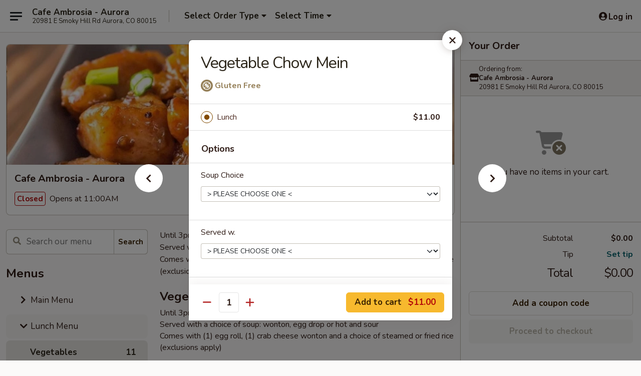

--- FILE ---
content_type: text/html; charset=UTF-8
request_url: https://order.cafeambrosia-co.com/order/lunch-menu/vegetables-1/vegetable-chow-mein
body_size: 30157
content:
<!DOCTYPE html>

<html class="no-js css-scroll" lang="en">
	<head>
		<meta charset="utf-8" />
		<meta http-equiv="X-UA-Compatible" content="IE=edge,chrome=1" />

				<title>Cafe Ambrosia - Aurora | Vegetable Chow Mein | Vegetables | Lunch Menu</title>
		<meta name="description" content="Order online for delivery and takeout: Vegetable Chow Mein from Cafe Ambrosia - Aurora. Serving the best Chinese in Aurora, CO." />		<meta name="keywords" content="cafe ambrosia, cafe ambrosia aurora, cafe ambrosia menu, aurora chinese delivery, aurora chinese food, aurora chinese restaurants, chinese delivery, aurora chinese takeout, aurora asian food, aurora asian restaurants, best chinese food in aurora, chinese food near me" />		<meta name="viewport" content="width=device-width, initial-scale=1.0">

		<meta property="og:type" content="website">
		<meta property="og:title" content="Cafe Ambrosia - Aurora | Vegetable Chow Mein | Vegetables | Lunch Menu">
		<meta property="og:description" content="Order online for delivery and takeout: Vegetable Chow Mein from Cafe Ambrosia - Aurora. Serving the best Chinese in Aurora, CO.">

		<meta name="twitter:card" content="summary_large_image">
		<meta name="twitter:title" content="Cafe Ambrosia - Aurora | Vegetable Chow Mein | Vegetables | Lunch Menu">
		<meta name="twitter:description" content="Order online for delivery and takeout: Vegetable Chow Mein from Cafe Ambrosia - Aurora. Serving the best Chinese in Aurora, CO.">
					<meta property="og:image" content="https://imagedelivery.net/9lr8zq_Jvl7h6OFWqEi9IA/54e89da1-b025-417b-a6f1-12a334b6bc00/public" />
			<meta name="twitter:image" content="https://imagedelivery.net/9lr8zq_Jvl7h6OFWqEi9IA/54e89da1-b025-417b-a6f1-12a334b6bc00/public" />
		
		<meta name="apple-mobile-web-app-status-bar-style" content="black">
		<meta name="mobile-web-app-capable" content="yes">
					<link rel="canonical" href="https://order.cafeambrosia-co.com/order/lunch-menu/vegetables-1/vegetable-chow-mein"/>
						<link rel="shortcut icon" href="https://imagedelivery.net/9lr8zq_Jvl7h6OFWqEi9IA/b19c1c45-c957-4a34-95f6-577305d0c700/public" type="image/png" />
			
		<link type="text/css" rel="stylesheet" href="/min/g=css4.0&amp;1768421684" />
		<link rel="stylesheet" href="//ajax.googleapis.com/ajax/libs/jqueryui/1.10.1/themes/base/minified/jquery-ui.min.css" />
		<link href='//fonts.googleapis.com/css?family=Open+Sans:400italic,400,700' rel='stylesheet' type='text/css' />
		<script src="https://kit.fontawesome.com/a4edb6363d.js" crossorigin="anonymous"></script>

		<style>
								.home_hero, .menu_hero{ background-image: url(https://imagedelivery.net/9lr8zq_Jvl7h6OFWqEi9IA/b0ae6491-3d30-45fe-a925-4f67f17e5400/public); }
					@media
					(-webkit-min-device-pixel-ratio: 1.25),
					(min-resolution: 120dpi){
						/* Retina header*/
						.home_hero, .menu_hero{ background-image: url(https://imagedelivery.net/9lr8zq_Jvl7h6OFWqEi9IA/16331f85-a0f1-4d27-a26e-d03e45697900/public); }
					}
															/*body{  } */

					
		</style>

		
		<script type="text/javascript">
			var UrlTag = "cafeambrosiaaurora";
			var template = 'defaultv4';
			var formname = 'ordering3';
			var menulink = 'https://order.cafeambrosia-co.com/order/lunch-menu';
			var checkoutlink = 'https://order.cafeambrosia-co.com/checkout';
		</script>
		<script>
			/* http://writing.colin-gourlay.com/safely-using-ready-before-including-jquery/ */
			(function(w,d,u){w.readyQ=[];w.bindReadyQ=[];function p(x,y){if(x=="ready"){w.bindReadyQ.push(y);}else{w.readyQ.push(x);}};var a={ready:p,bind:p};w.$=w.jQuery=function(f){if(f===d||f===u){return a}else{p(f)}}})(window,document)
		</script>

		<script type="application/ld+json">{
    "@context": "http://schema.org",
    "@type": "Menu",
    "url": "https://order.cafeambrosia-co.com/order/lunch-menu",
    "mainEntityOfPage": "https://order.cafeambrosia-co.com/order/lunch-menu",
    "inLanguage": "English",
    "name": "Lunch Menu",
    "description": "Until 3pm Daily <br>\nServed with a choice of soup: wonton, egg drop or hot and sour <br>\nComes with (1) egg roll, (1) crab cheese wonton and a choice of steamed or fried rice (exclusions apply)",
    "hasMenuSection": [
        {
            "@type": "MenuSection",
            "url": "https://order.cafeambrosia-co.com/order/lunch-menu/vegetables-1",
            "name": "Vegetables",
            "description": "Until 3pm Daily <br>\nServed with a choice of soup: wonton, egg drop or hot and sour <br>\nComes with (1) egg roll, (1) crab cheese wonton and a choice of steamed or fried rice (exclusions apply)",
            "hasMenuItem": [
                {
                    "@type": "MenuItem",
                    "name": "Vegetable Chow Mein",
                    "url": "https://order.cafeambrosia-co.com/order/lunch-menu/vegetables-1/vegetable-chow-mein"
                }
            ]
        }
    ]
}</script>
<!-- Google Tag Manager -->
<script>
	window.dataLayer = window.dataLayer || [];
	let data = {
		account: 'cafeambrosiaaurora',
		context: 'direct',
		templateVersion: 4,
		rid: 66	}
		dataLayer.push(data);
	(function(w,d,s,l,i){w[l]=w[l]||[];w[l].push({'gtm.start':
		new Date().getTime(),event:'gtm.js'});var f=d.getElementsByTagName(s)[0],
		j=d.createElement(s),dl=l!='dataLayer'?'&l='+l:'';j.async=true;j.src=
		'https://www.googletagmanager.com/gtm.js?id='+i+dl;f.parentNode.insertBefore(j,f);
		})(window,document,'script','dataLayer','GTM-K9P93M');

	function gtag() { dataLayer.push(arguments); }
</script>

			<script async src="https://www.googletagmanager.com/gtag/js?id=G-Z6CS77QY7K"></script>
	
	<script>
		
		gtag('js', new Date());

		
					gtag('config', "G-Z6CS77QY7K");
			</script>

					<meta name="smartbanner:title" content="Cafe Ambrosia - Aurora">
					<meta name="smartbanner:author" content="Online Ordering">
					<meta name="smartbanner:price" content="FREE">
					<meta name="smartbanner:price-suffix-google" content=" ">
					<meta name="smartbanner:button" content="VIEW">
					<meta name="smartbanner:button-url-google" content="https://play.google.com/store/apps/details?id=com.chinesemenuonline.cafeambrosiaaurora">
					<meta name="smartbanner:enabled-platforms" content="android">
											<meta name="smartbanner:icon-google" content="https://ehc-west-0-bucket.s3.us-west-2.amazonaws.com/web/documents/cafeambrosiaaurora/">
							<link href="https://fonts.googleapis.com/css?family=Open+Sans:400,600,700|Nunito:400,700" rel="stylesheet" />
	</head>

	<body
		data-event-on:customer_registered="window.location.reload()"
		data-event-on:customer_logged_in="window.location.reload()"
		data-event-on:customer_logged_out="window.location.reload()"
	>
		<a class="skip-to-content-link" href="#main">Skip to content</a>
				<!-- Google Tag Manager (noscript) -->
		<noscript><iframe src="https://www.googletagmanager.com/ns.html?id=GTM-K9P93M" height="0" width="0" style="display:none;visibility:hidden"></iframe></noscript>
		<!-- End Google Tag Manager (noscript) -->
						<!-- wrapper starts -->
		<div class="wrapper">
			<div style="grid-area: header-announcements">
				<div id="upgradeBrowserBanner" class="alert alert-warning mb-0 rounded-0 py-4" style="display:none;">
	<div class="alert-icon"><i class="fas fa-warning" aria-hidden="true"></i></div>
	<div>
		<strong>We're sorry, but the Web browser you are using is not supported.</strong> <br/> Please upgrade your browser or try a different one to use this Website. Supported browsers include:<br/>
		<ul class="list-unstyled">
			<li class="mt-2"><a href="https://www.google.com/chrome" target="_blank" rel="noopener noreferrer" class="simple-link"><i class="fab fa-chrome"></i> Chrome</a></li>
			<li class="mt-2"><a href="https://www.mozilla.com/firefox/upgrade.html" target="_blank" rel="noopener noreferrer" class="simple-link"><i class="fab fa-firefox"></i> Firefox</a></li>
			<li class="mt-2"><a href="https://www.microsoft.com/en-us/windows/microsoft-edge" target="_blank" rel="noopener noreferrer" class="simple-link"><i class="fab fa-edge"></i> Edge</a></li>
			<li class="mt-2"><a href="http://www.apple.com/safari/" target="_blank" rel="noopener noreferrer" class="simple-link"><i class="fab fa-safari"></i> Safari</a></li>
		</ul>
	</div>
</div>
<script>
	var ua = navigator.userAgent;
	var match = ua.match(/Firefox\/([0-9]+)\./);
	var firefoxVersion = match ? parseInt(match[1]) : 1000;
	var match = ua.match(/Chrome\/([0-9]+)\./);
	var chromeVersion = match ? parseInt(match[1]) : 1000;
	var isIE = ua.indexOf('MSIE') > -1 || ua.indexOf('Trident') > -1;
	var upgradeBrowserBanner = document.getElementById('upgradeBrowserBanner');
	var isMatchesSupported = typeof(upgradeBrowserBanner.matches)!="undefined";
	var isEntriesSupported = typeof(Object.entries)!="undefined";
	//Safari version is verified with isEntriesSupported
	if (isIE || !isMatchesSupported || !isEntriesSupported || firefoxVersion <= 46 || chromeVersion <= 53) {
		upgradeBrowserBanner.style.display = 'flex';
	}
</script>				
				<!-- get closed sign if applicable. -->
				
				
							</div>

						<div class="headerAndWtype" style="grid-area: header">
				<!-- Header Starts -->
				<header class="header">
										<div class="d-flex flex-column align-items-start flex-md-row align-items-md-center">
												<div class="logo_name_alt flex-shrink-0 d-flex align-items-center align-self-stretch pe-6 pe-md-0">
							
	<button
		type="button"
		class="eds_button btn btn-outline eds_button--shape-default eds_menu_button"
		data-bs-toggle="offcanvas" data-bs-target="#side-menu" aria-controls="side-menu" aria-label="Main menu"	><span aria-hidden="true"></span> <span aria-hidden="true"></span> <span aria-hidden="true"></span></button>

	
							<div class="d-flex flex-column align-items-center mx-auto align-items-md-start mx-md-0">
								<a
									class="eds-display-text-title-xs text-truncate title-container"
									href="https://order.cafeambrosia-co.com"
								>
									Cafe Ambrosia - Aurora								</a>

																	<span class="eds-copy-text-s-regular text-center text-md-start address-container" title="20981 E Smoky Hill Rd Aurora, CO 80015">
										20981 E Smoky Hill Rd Aurora, CO 80015									</span>
															</div>
						</div>

																			<div class="eds-display-text-title-s d-none d-md-block border-start mx-4" style="width: 0">&nbsp;</div>

							<div class="header_order_options d-flex align-items-center  w-100 p-2p5 p-md-0">
																<div class="what">
									<button
	type="button"
	class="border-0 bg-transparent text-start"
	data-bs-toggle="modal"
	data-bs-target="#modal-order-options"
	aria-expanded="false"
	style="min-height: 44px"
>
	<div class="d-flex align-items-baseline gap-2">
		<div class="otype-name-label eds-copy-text-l-bold text-truncate" style="flex: 1" data-order-type-label>
			Select Order Type		</div>

		<i class="fa fa-fw fa-caret-down"></i>
	</div>

	<div
		class="otype-picker-label otype-address-label eds-interface-text-m-regular text-truncate hidden"
	>
			</div>
</button>

<script>
	$(function() {
		var $autoCompleteInputs = $('[data-autocomplete-address]');
		if ($autoCompleteInputs && $autoCompleteInputs.length) {
			$autoCompleteInputs.each(function() {
				let $input = $(this);
				let $deliveryAddressContainer = $input.parents('.deliveryAddressContainer').first();
				$input.autocomplete({
					source   : addressAC,
					minLength: 3,
					delay    : 300,
					select   : function(event, ui) {
						$.getJSON('/' + UrlTag + '/?form=addresslookup', {
							id: ui.item.id,
						}, function(data) {
							let location = data
							if (location.address.street.endsWith('Trl')) {
								location.address.street = location.address.street.replace('Trl', 'Trail')
							}
							let autoCompleteSuccess = $input.data('autocomplete-success');
							if (autoCompleteSuccess) {
								let autoCompleteSuccessFunction = window[autoCompleteSuccess];
								if (typeof autoCompleteSuccessFunction == "function") {
									autoCompleteSuccessFunction(location);
								}
							}

							let address = location.address

							$('#add-address-city, [data-autocompleted-city]').val(address.city)
							$('#add-address-state, [data-autocompleted-state]').val(address.stateCode)
							$('#add-address-zip, [data-autocompleted-zip]').val(address.postalCode)
							$('#add-address-latitude, [data-autocompleted-latitude]').val(location.position.lat)
							$('#add-address-longitude, [data-autocompleted-longitude]').val(location.position.lng)
							let streetAddress = (address.houseNumber || '') + ' ' + (address.street || '');
							$('#street-address-1, [data-autocompleted-street-address]').val(streetAddress)
							validateAddress($deliveryAddressContainer);
						})
					},
				})
				$input.attr('autocomplete', 'street-address')
			});
		}

		// autocomplete using Address autocomplete
		// jquery autocomplete needs 2 fields: title and value
		// id holds the LocationId which can be used at a later stage to get the coordinate of the selected choice
		function addressAC(query, callback) {
			//we don't actually want to search until they've entered the street number and at least one character
			words = query.term.trim().split(' ')
			if (words.length < 2) {
				return false
			}

			$.getJSON('/' + UrlTag + '/?form=addresssuggest', { q: query.term }, function(data) {
				var addresses = data.items
				addresses = addresses.map(addr => {
					if ((addr.address.label || '').endsWith('Trl')) {
						addr.address.label = addr.address.label.replace('Trl', 'Trail')
					}
					let streetAddress = (addr.address.label || '')
					return {
						label: streetAddress,
						value: streetAddress,
						id   : addr.id,
					}
				})

				return callback(addresses)
			})
		}

				$('[data-address-from-current-loc]').on('click', function(e) {
			let $streetAddressContainer = $(this).parents('.street-address-container').first();
			let $deliveryAddressContainer = $(this).parents('.deliveryAddressContainer').first();
			e.preventDefault();
			if(navigator.geolocation) {
				navigator.geolocation.getCurrentPosition(position => {
					$.getJSON('/' + UrlTag + '/?form=addresssuggest', {
						at: position.coords.latitude + "," + position.coords.longitude
					}, function(data) {
						let location = data.items[0];
						let address = location.address
						$streetAddressContainer.find('.input-street-address').val((address.houseNumber ? address.houseNumber : '') + ' ' + (address.street ? address.street : ''));
						$('#add-address-city').val(address.city ? address.city : '');
						$('#add-address-state').val(address.state ? address.state : '');
						$('#add-address-zip').val(address.postalCode ? address.postalCode : '');
						$('#add-address-latitude').val(location.position.lat ? location.position.lat : '');
						$('#add-address-longitude').val(location.position.lng ? location.position.lng : '');
						validateAddress($deliveryAddressContainer, 0);
					});
				});
			} else {
				alert("Geolocation is not supported by this browser!");
			}
		});
	});

	function autoCompleteSuccess(location)
	{
		if (location && location.address) {
			let address = location.address

			let streetAddress = (address.houseNumber || '') + ' ' + (address.street || '');
			$.ajax({
				url: '/' + UrlTag + '/?form=saveformfields',
				data: {
					'param_full~address_s_n_255': streetAddress + ', ' + address.city + ', ' + address.state,
					'param_street~address_s_n_255': streetAddress,
					'param_city_s_n_90': address.city,
					'param_state_s_n_2': address.state,
					'param_zip~code_z_n_10': address.postalCode,
				}
			});
		}
	}
</script>
								</div>

																									<div class="when showcheck_parent">
																				<div class="ordertimetypes ">
	<button
		type="button"
		class="border-0 bg-transparent text-start loadable-content"
		data-bs-toggle="modal"
		data-bs-target="#modal-order-time"
		aria-expanded="false"
		style="min-height: 44px"
		data-change-label-to-later-date
	>
		<div class="d-flex align-items-baseline gap-2">
			<div class="eds-copy-text-l-bold text-truncate flex-fill" data-otype-time-day>
								Select Time			</div>

			<i class="fa fa-fw fa-caret-down"></i>
		</div>

		<div
			class="otype-picker-label otype-picker-time eds-interface-text-m-regular text-truncate hidden"
			data-otype-time
		>
			Later		</div>
	</button>
</div>
									</div>
															</div>
						
												<div class="position-absolute top-0 end-0 pe-2 py-2p5">
							
	<div id="login-status" >
					
	<button
		type="button"
		class="eds_button btn btn-outline eds_button--shape-default px-2 text-nowrap"
		aria-label="Log in" style="color: currentColor" data-bs-toggle="modal" data-bs-target="#login-modal"	><i
		class="eds_icon fa fa-lg fa-fw fa-user-circle d-block d-lg-none"
		style="font-family: &quot;Font Awesome 5 Pro&quot;; "	></i>

	 <div class="d-none d-lg-flex align-items-baseline gap-2">
	<i
		class="eds_icon fa fa-fw fa-user-circle"
		style="font-family: &quot;Font Awesome 5 Pro&quot;; "	></i>

	<div class="profile-container text-truncate">Log in</div></div></button>

				</div>

							</div>
					</div>

															
	<aside		data-eds-id="6969f09f9899e"
		class="eds_side_menu offcanvas offcanvas-start text-dark "
		tabindex="-1"
				id="side-menu" data-event-on:menu_selected="this.dispatchEvent(new CustomEvent('eds.hide'))" data-event-on:category_selected="this.dispatchEvent(new CustomEvent('eds.hide'))"	>
		
		<div class="eds_side_menu-body offcanvas-body d-flex flex-column p-0 css-scroll">
										<div
					class="eds_side_menu-close position-absolute top-0 end-0 pt-3 pe-3 "
					style="z-index: 1"
				>
					
	<button
		type="button"
		class="eds_button btn btn-outline-secondary eds_button--shape-circle"
		data-bs-dismiss="offcanvas" data-bs-target="[data-eds-id=&quot;6969f09f9899e&quot;]" aria-label="Close"	><i
		class="eds_icon fa fa-fw fa-close"
		style="font-family: &quot;Font Awesome 5 Pro&quot;; "	></i></button>

					</div>
			
			<div class="restaurant-info border-bottom border-light p-3">
							<p class="eds-display-text-title-xs mb-0 me-2 pe-4">Cafe Ambrosia - Aurora</p>

			<div class="eds-copy-text-s-regular me-2 pe-4">
			20981 E Smoky Hill Rd Aurora, CO 80015		</div>
						</div>

																	
	<div class="border-bottom border-light p-3">
					<h2 class="eds-display-text-title-m m-0 pb-3">
				Menus			</h2>
		
		
			<details
				class="eds_list eds_list--border-none" open				data-menu-id="8830"
									data-event-on:document_ready="this.open = localStorage.getItem('menu-open-8830') !== 'false'"
										onclick="localStorage.setItem('menu-open-8830', !this.open)"
							>
									<summary
						class="eds_list-item eds-copy-text-l-regular list-unstyled rounded-3 mb-1 px-3 px-lg-4 py-2p5 "
						data-event-on:category_pinned="(category) => $(this).toggleClass('active', category.menuId === '8830')"
						tabindex="0"
					>
						
	<i
		class="eds_icon fas fa-fw fa-chevron-right"
		style="font-family: &quot;Font Awesome 5 Pro&quot;; "	></i>

	 Main Menu					</summary>
				
																		
									<a
						class="eds_list-item eds-copy-text-l-regular list-unstyled rounded-3 mb-1 px-3 px-lg-4 py-2p5 ps-5 ps-lg-5 d-flex "
						data-event-on:category_pinned="(category) => $(this).toggleClass('active', category.id === '105975')"
						href="https://order.cafeambrosia-co.com/order/main-menu/soups"
						onclick="if (!event.ctrlKey) {
							const currentMenuIsActive = false || $(this).closest('details').find('summary').hasClass('active');
							if (currentMenuIsActive) {
								app.event.emit('category_selected', { id: '105975' });
							} else {
								app.event.emit('menu_selected', { menu_id: '8830', menu_description: &quot;&quot;, category_id: '105975' });
							}
															return false;
													}"
					>
						Soups													<span class="ms-auto">9</span>
											</a>
									<a
						class="eds_list-item eds-copy-text-l-regular list-unstyled rounded-3 mb-1 px-3 px-lg-4 py-2p5 ps-5 ps-lg-5 d-flex "
						data-event-on:category_pinned="(category) => $(this).toggleClass('active', category.id === '105974')"
						href="https://order.cafeambrosia-co.com/order/main-menu/appetizers"
						onclick="if (!event.ctrlKey) {
							const currentMenuIsActive = false || $(this).closest('details').find('summary').hasClass('active');
							if (currentMenuIsActive) {
								app.event.emit('category_selected', { id: '105974' });
							} else {
								app.event.emit('menu_selected', { menu_id: '8830', menu_description: &quot;&quot;, category_id: '105974' });
							}
															return false;
													}"
					>
						Appetizers													<span class="ms-auto">18</span>
											</a>
									<a
						class="eds_list-item eds-copy-text-l-regular list-unstyled rounded-3 mb-1 px-3 px-lg-4 py-2p5 ps-5 ps-lg-5 d-flex "
						data-event-on:category_pinned="(category) => $(this).toggleClass('active', category.id === '105983')"
						href="https://order.cafeambrosia-co.com/order/main-menu/vegetables"
						onclick="if (!event.ctrlKey) {
							const currentMenuIsActive = false || $(this).closest('details').find('summary').hasClass('active');
							if (currentMenuIsActive) {
								app.event.emit('category_selected', { id: '105983' });
							} else {
								app.event.emit('menu_selected', { menu_id: '8830', menu_description: &quot;&quot;, category_id: '105983' });
							}
															return false;
													}"
					>
						Vegetables													<span class="ms-auto">9</span>
											</a>
									<a
						class="eds_list-item eds-copy-text-l-regular list-unstyled rounded-3 mb-1 px-3 px-lg-4 py-2p5 ps-5 ps-lg-5 d-flex "
						data-event-on:category_pinned="(category) => $(this).toggleClass('active', category.id === '105978')"
						href="https://order.cafeambrosia-co.com/order/main-menu/chefs-special"
						onclick="if (!event.ctrlKey) {
							const currentMenuIsActive = false || $(this).closest('details').find('summary').hasClass('active');
							if (currentMenuIsActive) {
								app.event.emit('category_selected', { id: '105978' });
							} else {
								app.event.emit('menu_selected', { menu_id: '8830', menu_description: &quot;&quot;, category_id: '105978' });
							}
															return false;
													}"
					>
						Chef's Special													<span class="ms-auto">27</span>
											</a>
									<a
						class="eds_list-item eds-copy-text-l-regular list-unstyled rounded-3 mb-1 px-3 px-lg-4 py-2p5 ps-5 ps-lg-5 d-flex "
						data-event-on:category_pinned="(category) => $(this).toggleClass('active', category.id === '105984')"
						href="https://order.cafeambrosia-co.com/order/main-menu/seafood"
						onclick="if (!event.ctrlKey) {
							const currentMenuIsActive = false || $(this).closest('details').find('summary').hasClass('active');
							if (currentMenuIsActive) {
								app.event.emit('category_selected', { id: '105984' });
							} else {
								app.event.emit('menu_selected', { menu_id: '8830', menu_description: &quot;&quot;, category_id: '105984' });
							}
															return false;
													}"
					>
						Seafood													<span class="ms-auto">16</span>
											</a>
									<a
						class="eds_list-item eds-copy-text-l-regular list-unstyled rounded-3 mb-1 px-3 px-lg-4 py-2p5 ps-5 ps-lg-5 d-flex "
						data-event-on:category_pinned="(category) => $(this).toggleClass('active', category.id === '105981')"
						href="https://order.cafeambrosia-co.com/order/main-menu/poultry"
						onclick="if (!event.ctrlKey) {
							const currentMenuIsActive = false || $(this).closest('details').find('summary').hasClass('active');
							if (currentMenuIsActive) {
								app.event.emit('category_selected', { id: '105981' });
							} else {
								app.event.emit('menu_selected', { menu_id: '8830', menu_description: &quot;&quot;, category_id: '105981' });
							}
															return false;
													}"
					>
						Poultry													<span class="ms-auto">19</span>
											</a>
									<a
						class="eds_list-item eds-copy-text-l-regular list-unstyled rounded-3 mb-1 px-3 px-lg-4 py-2p5 ps-5 ps-lg-5 d-flex "
						data-event-on:category_pinned="(category) => $(this).toggleClass('active', category.id === '105980')"
						href="https://order.cafeambrosia-co.com/order/main-menu/beef"
						onclick="if (!event.ctrlKey) {
							const currentMenuIsActive = false || $(this).closest('details').find('summary').hasClass('active');
							if (currentMenuIsActive) {
								app.event.emit('category_selected', { id: '105980' });
							} else {
								app.event.emit('menu_selected', { menu_id: '8830', menu_description: &quot;&quot;, category_id: '105980' });
							}
															return false;
													}"
					>
						Beef													<span class="ms-auto">14</span>
											</a>
									<a
						class="eds_list-item eds-copy-text-l-regular list-unstyled rounded-3 mb-1 px-3 px-lg-4 py-2p5 ps-5 ps-lg-5 d-flex "
						data-event-on:category_pinned="(category) => $(this).toggleClass('active', category.id === '105982')"
						href="https://order.cafeambrosia-co.com/order/main-menu/pork"
						onclick="if (!event.ctrlKey) {
							const currentMenuIsActive = false || $(this).closest('details').find('summary').hasClass('active');
							if (currentMenuIsActive) {
								app.event.emit('category_selected', { id: '105982' });
							} else {
								app.event.emit('menu_selected', { menu_id: '8830', menu_description: &quot;&quot;, category_id: '105982' });
							}
															return false;
													}"
					>
						Pork													<span class="ms-auto">8</span>
											</a>
									<a
						class="eds_list-item eds-copy-text-l-regular list-unstyled rounded-3 mb-1 px-3 px-lg-4 py-2p5 ps-5 ps-lg-5 d-flex "
						data-event-on:category_pinned="(category) => $(this).toggleClass('active', category.id === '105976')"
						href="https://order.cafeambrosia-co.com/order/main-menu/noodle-platters"
						onclick="if (!event.ctrlKey) {
							const currentMenuIsActive = false || $(this).closest('details').find('summary').hasClass('active');
							if (currentMenuIsActive) {
								app.event.emit('category_selected', { id: '105976' });
							} else {
								app.event.emit('menu_selected', { menu_id: '8830', menu_description: &quot;&quot;, category_id: '105976' });
							}
															return false;
													}"
					>
						Noodle Platters													<span class="ms-auto">7</span>
											</a>
									<a
						class="eds_list-item eds-copy-text-l-regular list-unstyled rounded-3 mb-1 px-3 px-lg-4 py-2p5 ps-5 ps-lg-5 d-flex "
						data-event-on:category_pinned="(category) => $(this).toggleClass('active', category.id === '105979')"
						href="https://order.cafeambrosia-co.com/order/main-menu/fried-rice"
						onclick="if (!event.ctrlKey) {
							const currentMenuIsActive = false || $(this).closest('details').find('summary').hasClass('active');
							if (currentMenuIsActive) {
								app.event.emit('category_selected', { id: '105979' });
							} else {
								app.event.emit('menu_selected', { menu_id: '8830', menu_description: &quot;&quot;, category_id: '105979' });
							}
															return false;
													}"
					>
						Fried Rice													<span class="ms-auto">12</span>
											</a>
									<a
						class="eds_list-item eds-copy-text-l-regular list-unstyled rounded-3 mb-1 px-3 px-lg-4 py-2p5 ps-5 ps-lg-5 d-flex "
						data-event-on:category_pinned="(category) => $(this).toggleClass('active', category.id === '105985')"
						href="https://order.cafeambrosia-co.com/order/main-menu/thai-curries"
						onclick="if (!event.ctrlKey) {
							const currentMenuIsActive = false || $(this).closest('details').find('summary').hasClass('active');
							if (currentMenuIsActive) {
								app.event.emit('category_selected', { id: '105985' });
							} else {
								app.event.emit('menu_selected', { menu_id: '8830', menu_description: &quot;&quot;, category_id: '105985' });
							}
															return false;
													}"
					>
						Thai Curries													<span class="ms-auto">6</span>
											</a>
									<a
						class="eds_list-item eds-copy-text-l-regular list-unstyled rounded-3 mb-1 px-3 px-lg-4 py-2p5 ps-5 ps-lg-5 d-flex "
						data-event-on:category_pinned="(category) => $(this).toggleClass('active', category.id === '105991')"
						href="https://order.cafeambrosia-co.com/order/main-menu/dessert"
						onclick="if (!event.ctrlKey) {
							const currentMenuIsActive = false || $(this).closest('details').find('summary').hasClass('active');
							if (currentMenuIsActive) {
								app.event.emit('category_selected', { id: '105991' });
							} else {
								app.event.emit('menu_selected', { menu_id: '8830', menu_description: &quot;&quot;, category_id: '105991' });
							}
															return false;
													}"
					>
						Dessert													<span class="ms-auto">4</span>
											</a>
									<a
						class="eds_list-item eds-copy-text-l-regular list-unstyled rounded-3 mb-1 px-3 px-lg-4 py-2p5 ps-5 ps-lg-5 d-flex "
						data-event-on:category_pinned="(category) => $(this).toggleClass('active', category.id === '105992')"
						href="https://order.cafeambrosia-co.com/order/main-menu/beverages"
						onclick="if (!event.ctrlKey) {
							const currentMenuIsActive = false || $(this).closest('details').find('summary').hasClass('active');
							if (currentMenuIsActive) {
								app.event.emit('category_selected', { id: '105992' });
							} else {
								app.event.emit('menu_selected', { menu_id: '8830', menu_description: &quot;&quot;, category_id: '105992' });
							}
															return false;
													}"
					>
						Beverages													<span class="ms-auto">5</span>
											</a>
									<a
						class="eds_list-item eds-copy-text-l-regular list-unstyled rounded-3 mb-1 px-3 px-lg-4 py-2p5 ps-5 ps-lg-5 d-flex "
						data-event-on:category_pinned="(category) => $(this).toggleClass('active', category.id === '264870')"
						href="https://order.cafeambrosia-co.com/order/main-menu/extras"
						onclick="if (!event.ctrlKey) {
							const currentMenuIsActive = false || $(this).closest('details').find('summary').hasClass('active');
							if (currentMenuIsActive) {
								app.event.emit('category_selected', { id: '264870' });
							} else {
								app.event.emit('menu_selected', { menu_id: '8830', menu_description: &quot;&quot;, category_id: '264870' });
							}
															return false;
													}"
					>
						Extras													<span class="ms-auto">11</span>
											</a>
							</details>
		
			<details
				class="eds_list eds_list--border-none" open				data-menu-id="20472"
									data-event-on:document_ready="this.open = localStorage.getItem('menu-open-20472') !== 'false'"
										onclick="localStorage.setItem('menu-open-20472', !this.open)"
							>
									<summary
						class="eds_list-item eds-copy-text-l-regular list-unstyled rounded-3 mb-1 px-3 px-lg-4 py-2p5 active"
						data-event-on:category_pinned="(category) => $(this).toggleClass('active', category.menuId === '20472')"
						tabindex="0"
					>
						
	<i
		class="eds_icon fas fa-fw fa-chevron-right"
		style="font-family: &quot;Font Awesome 5 Pro&quot;; "	></i>

	 Lunch Menu					</summary>
				
																		
									<a
						class="eds_list-item eds-copy-text-l-regular list-unstyled rounded-3 mb-1 px-3 px-lg-4 py-2p5 ps-5 ps-lg-5 d-flex active"
						data-event-on:category_pinned="(category) => $(this).toggleClass('active', category.id === '264878')"
						href="https://order.cafeambrosia-co.com/order/lunch-menu/vegetables-1"
						onclick="if (!event.ctrlKey) {
							const currentMenuIsActive = false || $(this).closest('details').find('summary').hasClass('active');
							if (currentMenuIsActive) {
								app.event.emit('category_selected', { id: '264878' });
							} else {
								app.event.emit('menu_selected', { menu_id: '20472', menu_description: &quot;Until 3pm Daily &lt;br&gt;\nServed with a choice of soup: wonton, egg drop or hot and sour &lt;br&gt;\nComes with (1) egg roll, (1) crab cheese wonton and a choice of steamed or fried rice (exclusions apply)&quot;, category_id: '264878' });
							}
															return false;
													}"
					>
						Vegetables													<span class="ms-auto">11</span>
											</a>
									<a
						class="eds_list-item eds-copy-text-l-regular list-unstyled rounded-3 mb-1 px-3 px-lg-4 py-2p5 ps-5 ps-lg-5 d-flex "
						data-event-on:category_pinned="(category) => $(this).toggleClass('active', category.id === '264879')"
						href="https://order.cafeambrosia-co.com/order/lunch-menu/chicken"
						onclick="if (!event.ctrlKey) {
							const currentMenuIsActive = false || $(this).closest('details').find('summary').hasClass('active');
							if (currentMenuIsActive) {
								app.event.emit('category_selected', { id: '264879' });
							} else {
								app.event.emit('menu_selected', { menu_id: '20472', menu_description: &quot;Until 3pm Daily &lt;br&gt;\nServed with a choice of soup: wonton, egg drop or hot and sour &lt;br&gt;\nComes with (1) egg roll, (1) crab cheese wonton and a choice of steamed or fried rice (exclusions apply)&quot;, category_id: '264879' });
							}
															return false;
													}"
					>
						Chicken													<span class="ms-auto">22</span>
											</a>
									<a
						class="eds_list-item eds-copy-text-l-regular list-unstyled rounded-3 mb-1 px-3 px-lg-4 py-2p5 ps-5 ps-lg-5 d-flex "
						data-event-on:category_pinned="(category) => $(this).toggleClass('active', category.id === '264880')"
						href="https://order.cafeambrosia-co.com/order/lunch-menu/beef-1"
						onclick="if (!event.ctrlKey) {
							const currentMenuIsActive = false || $(this).closest('details').find('summary').hasClass('active');
							if (currentMenuIsActive) {
								app.event.emit('category_selected', { id: '264880' });
							} else {
								app.event.emit('menu_selected', { menu_id: '20472', menu_description: &quot;Until 3pm Daily &lt;br&gt;\nServed with a choice of soup: wonton, egg drop or hot and sour &lt;br&gt;\nComes with (1) egg roll, (1) crab cheese wonton and a choice of steamed or fried rice (exclusions apply)&quot;, category_id: '264880' });
							}
															return false;
													}"
					>
						Beef													<span class="ms-auto">19</span>
											</a>
									<a
						class="eds_list-item eds-copy-text-l-regular list-unstyled rounded-3 mb-1 px-3 px-lg-4 py-2p5 ps-5 ps-lg-5 d-flex "
						data-event-on:category_pinned="(category) => $(this).toggleClass('active', category.id === '264881')"
						href="https://order.cafeambrosia-co.com/order/lunch-menu/pork-1"
						onclick="if (!event.ctrlKey) {
							const currentMenuIsActive = false || $(this).closest('details').find('summary').hasClass('active');
							if (currentMenuIsActive) {
								app.event.emit('category_selected', { id: '264881' });
							} else {
								app.event.emit('menu_selected', { menu_id: '20472', menu_description: &quot;Until 3pm Daily &lt;br&gt;\nServed with a choice of soup: wonton, egg drop or hot and sour &lt;br&gt;\nComes with (1) egg roll, (1) crab cheese wonton and a choice of steamed or fried rice (exclusions apply)&quot;, category_id: '264881' });
							}
															return false;
													}"
					>
						Pork													<span class="ms-auto">12</span>
											</a>
									<a
						class="eds_list-item eds-copy-text-l-regular list-unstyled rounded-3 mb-1 px-3 px-lg-4 py-2p5 ps-5 ps-lg-5 d-flex "
						data-event-on:category_pinned="(category) => $(this).toggleClass('active', category.id === '264882')"
						href="https://order.cafeambrosia-co.com/order/lunch-menu/seafood-1"
						onclick="if (!event.ctrlKey) {
							const currentMenuIsActive = false || $(this).closest('details').find('summary').hasClass('active');
							if (currentMenuIsActive) {
								app.event.emit('category_selected', { id: '264882' });
							} else {
								app.event.emit('menu_selected', { menu_id: '20472', menu_description: &quot;Until 3pm Daily &lt;br&gt;\nServed with a choice of soup: wonton, egg drop or hot and sour &lt;br&gt;\nComes with (1) egg roll, (1) crab cheese wonton and a choice of steamed or fried rice (exclusions apply)&quot;, category_id: '264882' });
							}
															return false;
													}"
					>
						Seafood													<span class="ms-auto">24</span>
											</a>
									<a
						class="eds_list-item eds-copy-text-l-regular list-unstyled rounded-3 mb-1 px-3 px-lg-4 py-2p5 ps-5 ps-lg-5 d-flex "
						data-event-on:category_pinned="(category) => $(this).toggleClass('active', category.id === '264883')"
						href="https://order.cafeambrosia-co.com/order/lunch-menu/thai-curries-1"
						onclick="if (!event.ctrlKey) {
							const currentMenuIsActive = false || $(this).closest('details').find('summary').hasClass('active');
							if (currentMenuIsActive) {
								app.event.emit('category_selected', { id: '264883' });
							} else {
								app.event.emit('menu_selected', { menu_id: '20472', menu_description: &quot;Until 3pm Daily &lt;br&gt;\nServed with a choice of soup: wonton, egg drop or hot and sour &lt;br&gt;\nComes with (1) egg roll, (1) crab cheese wonton and a choice of steamed or fried rice (exclusions apply)&quot;, category_id: '264883' });
							}
															return false;
													}"
					>
						Thai Curries													<span class="ms-auto">6</span>
											</a>
									<a
						class="eds_list-item eds-copy-text-l-regular list-unstyled rounded-3 mb-1 px-3 px-lg-4 py-2p5 ps-5 ps-lg-5 d-flex "
						data-event-on:category_pinned="(category) => $(this).toggleClass('active', category.id === '274151')"
						href="https://order.cafeambrosia-co.com/order/lunch-menu/dessert"
						onclick="if (!event.ctrlKey) {
							const currentMenuIsActive = false || $(this).closest('details').find('summary').hasClass('active');
							if (currentMenuIsActive) {
								app.event.emit('category_selected', { id: '274151' });
							} else {
								app.event.emit('menu_selected', { menu_id: '20472', menu_description: &quot;Until 3pm Daily &lt;br&gt;\nServed with a choice of soup: wonton, egg drop or hot and sour &lt;br&gt;\nComes with (1) egg roll, (1) crab cheese wonton and a choice of steamed or fried rice (exclusions apply)&quot;, category_id: '274151' });
							}
															return false;
													}"
					>
						Dessert													<span class="ms-auto">4</span>
											</a>
									<a
						class="eds_list-item eds-copy-text-l-regular list-unstyled rounded-3 mb-1 px-3 px-lg-4 py-2p5 ps-5 ps-lg-5 d-flex "
						data-event-on:category_pinned="(category) => $(this).toggleClass('active', category.id === '274150')"
						href="https://order.cafeambrosia-co.com/order/lunch-menu/beverages"
						onclick="if (!event.ctrlKey) {
							const currentMenuIsActive = false || $(this).closest('details').find('summary').hasClass('active');
							if (currentMenuIsActive) {
								app.event.emit('category_selected', { id: '274150' });
							} else {
								app.event.emit('menu_selected', { menu_id: '20472', menu_description: &quot;Until 3pm Daily &lt;br&gt;\nServed with a choice of soup: wonton, egg drop or hot and sour &lt;br&gt;\nComes with (1) egg roll, (1) crab cheese wonton and a choice of steamed or fried rice (exclusions apply)&quot;, category_id: '274150' });
							}
															return false;
													}"
					>
						Beverages													<span class="ms-auto">5</span>
											</a>
									<a
						class="eds_list-item eds-copy-text-l-regular list-unstyled rounded-3 mb-1 px-3 px-lg-4 py-2p5 ps-5 ps-lg-5 d-flex "
						data-event-on:category_pinned="(category) => $(this).toggleClass('active', category.id === '274153')"
						href="https://order.cafeambrosia-co.com/order/lunch-menu/extras"
						onclick="if (!event.ctrlKey) {
							const currentMenuIsActive = false || $(this).closest('details').find('summary').hasClass('active');
							if (currentMenuIsActive) {
								app.event.emit('category_selected', { id: '274153' });
							} else {
								app.event.emit('menu_selected', { menu_id: '20472', menu_description: &quot;Until 3pm Daily &lt;br&gt;\nServed with a choice of soup: wonton, egg drop or hot and sour &lt;br&gt;\nComes with (1) egg roll, (1) crab cheese wonton and a choice of steamed or fried rice (exclusions apply)&quot;, category_id: '274153' });
							}
															return false;
													}"
					>
						Extras													<span class="ms-auto">11</span>
											</a>
							</details>
		
			</div>

						
																	<nav>
							<ul class="eds_list eds_list--border-none border-bottom">
	<li class="eds_list-item">
		<a class="d-block p-3 " href="https://order.cafeambrosia-co.com">
			Home		</a>
	</li>

		
					<li class="eds_list-item">
					<a class="d-block p-3 " href="https://order.cafeambrosia-co.com/page/delivery-info" >
						Delivery Info					</a>
				</li>
			
			<li class="eds_list-item">
			<a class="d-block p-3 " href="https://order.cafeambrosia-co.com/locationinfo">
				Location &amp; Hours			</a>
		</li>
	
	<li class="eds_list-item">
		<a class="d-block p-3 " href="https://order.cafeambrosia-co.com/contact">
			Contact
		</a>
	</li>
</ul>
						</nav>

												<div class="eds-copy-text-s-regular p-3 d-lg-none">
								<ul class="list-unstyled">
							<li><a href="https://play.google.com/store/apps/details?id=com.chinesemenuonline.cafeambrosiaaurora"><img src="/web/default4.0/images/google-play-badge.svg" alt="Google Play App Store"></a></li>
			</ul>

<ul class="list-unstyled d-flex gap-2">
						<li><a href="https://www.facebook.com/cafeambrosiaco/" target="new" aria-label="Opens in new tab" title="Opens in new tab" class="icon" title="Facebook"><i class="fab fa-facebook"></i><span class="sr-only">Facebook</span></a></li>
									<li><a href="https://www.yelp.com/biz/cafe-ambrosia-aurora" target="new" aria-label="Opens in new tab" title="Opens in new tab" class="icon" title="Yelp"><i class="fab fa-yelp"></i><span class="sr-only">Yelp</span></a></li>
									<li><a href="https://www.tripadvisor.com/Restaurant_Review-g29144-d382799-Reviews-Cafe_Ambrosia-Aurora_Colorado.html" target="new" aria-label="Opens in new tab" title="Opens in new tab" class="icon" title="TripAdvisor"><i class="fak fa-tripadvisor"></i><span class="sr-only">TripAdvisor</span></a></li>
				</ul>

<div><a href="http://chinesemenuonline.com">&copy; 2026 Online Ordering by Chinese Menu Online</a></div>
	<div>Discover more dining options at <a href="https://www.springroll.com" target="_blank" title="Opens in new tab" aria-label="Opens in new tab">Springroll</a></div>

<ul class="list-unstyled mb-0 pt-3">
	<li><a href="https://order.cafeambrosia-co.com/reportbug">Technical Support</a></li>
	<li><a href="https://order.cafeambrosia-co.com/privacy">Privacy Policy</a></li>
	<li><a href="https://order.cafeambrosia-co.com/tos">Terms of Service</a></li>
	<li><a href="https://order.cafeambrosia-co.com/accessibility">Accessibility</a></li>
</ul>

This site is protected by reCAPTCHA and the Google <a href="https://policies.google.com/privacy">Privacy Policy</a> and <a href="https://policies.google.com/terms">Terms of Service</a> apply.
						</div>		</div>

		<script>
		{
			const container = document.querySelector('[data-eds-id="6969f09f9899e"]');

						['show', 'hide', 'toggle', 'dispose'].forEach((eventName) => {
				container.addEventListener(`eds.${eventName}`, (e) => {
					bootstrap.Offcanvas.getOrCreateInstance(container)[eventName](
						...(Array.isArray(e.detail) ? e.detail : [e.detail])
					);
				});
			});
		}
		</script>
	</aside>

					</header>
			</div>

										<div class="container p-0" style="grid-area: hero">
					<section class="hero">
												<div class="menu_hero backbgbox position-relative" role="img" aria-label="Image of food offered at the restaurant">
									<div class="logo">
		<a class="logo-image" href="https://order.cafeambrosia-co.com">
			<img
				src="https://imagedelivery.net/9lr8zq_Jvl7h6OFWqEi9IA/54e89da1-b025-417b-a6f1-12a334b6bc00/public"
				srcset="https://imagedelivery.net/9lr8zq_Jvl7h6OFWqEi9IA/54e89da1-b025-417b-a6f1-12a334b6bc00/public 1x, https://imagedelivery.net/9lr8zq_Jvl7h6OFWqEi9IA/54e89da1-b025-417b-a6f1-12a334b6bc00/public 2x"				alt="Home"
			/>
		</a>
	</div>
						</div>

													<div class="p-3">
								<div class="pb-1">
									<h1 role="heading" aria-level="2" class="eds-display-text-title-s m-0 p-0">Cafe Ambrosia - Aurora</h1>
																	</div>

								<div class="d-sm-flex align-items-baseline">
																			<div class="mt-2">
											
	<span
		class="eds_label eds_label--variant-error eds-interface-text-m-bold me-1 text-nowrap"
			>
		Closed	</span>

	Opens at 11:00AM										</div>
									
									<div class="d-flex gap-2 ms-sm-auto mt-2">
																					
					<a
				class="eds_button btn btn-outline-secondary btn-sm col text-nowrap"
				href="https://order.cafeambrosia-co.com/locationinfo?lid=6890"
							>
				
	<i
		class="eds_icon fa fa-fw fa-info-circle"
		style="font-family: &quot;Font Awesome 5 Pro&quot;; "	></i>

	 Store info			</a>
		
												
																					
		<a
			class="eds_button btn btn-outline-secondary btn-sm col d-lg-none text-nowrap"
			href="tel:(303) 766-2585 "
					>
			
	<i
		class="eds_icon fa fa-fw fa-phone"
		style="font-family: &quot;Font Awesome 5 Pro&quot;; transform: scale(-1, 1); "	></i>

	 Call us		</a>

												
																			</div>
								</div>
							</div>
											</section>
				</div>
			
						
										<div
					class="fixed_submit d-lg-none hidden pwa-pb-md-down"
					data-event-on:cart_updated="({ items }) => $(this).toggleClass('hidden', !items)"
				>
					<div
						data-async-on-event="order_type_updated, cart_updated"
						data-async-action="https://order.cafeambrosia-co.com//ajax/?form=minimum_order_value_warning&component=add_more"
						data-async-method="get"
					>
											</div>

					<div class="p-3">
						<button class="btn btn-primary btn-lg w-100" onclick="app.event.emit('show_cart')">
							View cart							<span
								class="eds-interface-text-m-regular"
								data-event-on:cart_updated="({ items, subtotal }) => {
									$(this).text(`(${items} ${items === 1 ? 'item' : 'items'}, ${subtotal})`);
								}"
							>
								(0 items, $0.00)
							</span>
						</button>
					</div>
				</div>
			
									<!-- Header ends -->
<main class="main_content menucategory_page pb-5" id="main">
	<div class="container">
		
		<div class="row menu_wrapper menu_category_wrapper ">
			<section class="col-xl-4 d-none d-xl-block">
				
				<div id="location-menu" data-event-on:menu_items_loaded="$(this).stickySidebar('updateSticky')">
					
		<form
			method="GET"
			role="search"
			action="https://order.cafeambrosia-co.com/search"
			class="d-none d-xl-block mb-4"			novalidate
			onsubmit="if (!this.checkValidity()) event.preventDefault()"
		>
			<div class="position-relative">
				
	<label
		data-eds-id="6969f09f996d9"
		class="eds_formfield eds_formfield--size-large eds_formfield--variant-primary eds-copy-text-m-regular w-100"
		class="w-100"	>
		
		<div class="position-relative d-flex flex-column">
							<div class="eds_formfield-error eds-interface-text-m-bold" style="order: 1000"></div>
			
							<div class="eds_formfield-icon">
					<i
		class="eds_icon fa fa-fw fa-search"
		style="font-family: &quot;Font Awesome 5 Pro&quot;; "	></i>				</div>
										<input
					type="search"
					class="eds-copy-text-l-regular  "
										placeholder="Search our menu" name="search" autocomplete="off" spellcheck="false" value="" required aria-label="Search our menu" style="padding-right: 4.5rem; padding-left: 2.5rem;"				/>

				
							
			
	<i
		class="eds_icon fa fa-fw eds_formfield-validation"
		style="font-family: &quot;Font Awesome 5 Pro&quot;; "	></i>

	
					</div>

		
		<script>
		{
			const container = document.querySelector('[data-eds-id="6969f09f996d9"]');
			const input = container.querySelector('input, textarea, select');
			const error = container.querySelector('.eds_formfield-error');

			
						input.addEventListener('eds.validation.reset', () => {
				input.removeAttribute('data-validation');
				input.setCustomValidity('');
				error.innerHTML = '';
			});

						input.addEventListener('eds.validation.hide', () => {
				input.removeAttribute('data-validation');
			});

						input.addEventListener('eds.validation.success', (e) => {
				input.setCustomValidity('');
				input.setAttribute('data-validation', '');
				error.innerHTML = '';
			});

						input.addEventListener('eds.validation.warning', (e) => {
				input.setCustomValidity('');
				input.setAttribute('data-validation', '');
				error.innerHTML = e.detail;
			});

						input.addEventListener('eds.validation.error', (e) => {
				input.setCustomValidity(e.detail);
				input.checkValidity(); 				input.setAttribute('data-validation', '');
			});

			input.addEventListener('invalid', (e) => {
				error.innerHTML = input.validationMessage;
			});

								}
		</script>
	</label>

	
				<div class="position-absolute top-0 end-0">
					
	<button
		type="submit"
		class="eds_button btn btn-outline-secondary btn-sm eds_button--shape-default align-self-baseline rounded-0 rounded-end px-2"
		style="height: 50px; --bs-border-radius: 6px"	>Search</button>

					</div>
			</div>
		</form>

												
	<div >
					<h2 class="eds-display-text-title-m m-0 pb-3">
				Menus			</h2>
		
		
			<details
				class="eds_list eds_list--border-none" 				data-menu-id="8830"
							>
									<summary
						class="eds_list-item eds-copy-text-l-regular list-unstyled rounded-3 mb-1 px-3 px-lg-4 py-2p5 "
						data-event-on:category_pinned="(category) => $(this).toggleClass('active', category.menuId === '8830')"
						tabindex="0"
					>
						
	<i
		class="eds_icon fas fa-fw fa-chevron-right"
		style="font-family: &quot;Font Awesome 5 Pro&quot;; "	></i>

	 Main Menu					</summary>
				
																		
									<a
						class="eds_list-item eds-copy-text-l-regular list-unstyled rounded-3 mb-1 px-3 px-lg-4 py-2p5 ps-5 ps-lg-5 d-flex "
						data-event-on:category_pinned="(category) => $(this).toggleClass('active', category.id === '105975')"
						href="https://order.cafeambrosia-co.com/order/main-menu/soups"
						onclick="if (!event.ctrlKey) {
							const currentMenuIsActive = false || $(this).closest('details').find('summary').hasClass('active');
							if (currentMenuIsActive) {
								app.event.emit('category_selected', { id: '105975' });
							} else {
								app.event.emit('menu_selected', { menu_id: '8830', menu_description: &quot;&quot;, category_id: '105975' });
							}
															return false;
													}"
					>
						Soups													<span class="ms-auto">9</span>
											</a>
									<a
						class="eds_list-item eds-copy-text-l-regular list-unstyled rounded-3 mb-1 px-3 px-lg-4 py-2p5 ps-5 ps-lg-5 d-flex "
						data-event-on:category_pinned="(category) => $(this).toggleClass('active', category.id === '105974')"
						href="https://order.cafeambrosia-co.com/order/main-menu/appetizers"
						onclick="if (!event.ctrlKey) {
							const currentMenuIsActive = false || $(this).closest('details').find('summary').hasClass('active');
							if (currentMenuIsActive) {
								app.event.emit('category_selected', { id: '105974' });
							} else {
								app.event.emit('menu_selected', { menu_id: '8830', menu_description: &quot;&quot;, category_id: '105974' });
							}
															return false;
													}"
					>
						Appetizers													<span class="ms-auto">18</span>
											</a>
									<a
						class="eds_list-item eds-copy-text-l-regular list-unstyled rounded-3 mb-1 px-3 px-lg-4 py-2p5 ps-5 ps-lg-5 d-flex "
						data-event-on:category_pinned="(category) => $(this).toggleClass('active', category.id === '105983')"
						href="https://order.cafeambrosia-co.com/order/main-menu/vegetables"
						onclick="if (!event.ctrlKey) {
							const currentMenuIsActive = false || $(this).closest('details').find('summary').hasClass('active');
							if (currentMenuIsActive) {
								app.event.emit('category_selected', { id: '105983' });
							} else {
								app.event.emit('menu_selected', { menu_id: '8830', menu_description: &quot;&quot;, category_id: '105983' });
							}
															return false;
													}"
					>
						Vegetables													<span class="ms-auto">9</span>
											</a>
									<a
						class="eds_list-item eds-copy-text-l-regular list-unstyled rounded-3 mb-1 px-3 px-lg-4 py-2p5 ps-5 ps-lg-5 d-flex "
						data-event-on:category_pinned="(category) => $(this).toggleClass('active', category.id === '105978')"
						href="https://order.cafeambrosia-co.com/order/main-menu/chefs-special"
						onclick="if (!event.ctrlKey) {
							const currentMenuIsActive = false || $(this).closest('details').find('summary').hasClass('active');
							if (currentMenuIsActive) {
								app.event.emit('category_selected', { id: '105978' });
							} else {
								app.event.emit('menu_selected', { menu_id: '8830', menu_description: &quot;&quot;, category_id: '105978' });
							}
															return false;
													}"
					>
						Chef's Special													<span class="ms-auto">27</span>
											</a>
									<a
						class="eds_list-item eds-copy-text-l-regular list-unstyled rounded-3 mb-1 px-3 px-lg-4 py-2p5 ps-5 ps-lg-5 d-flex "
						data-event-on:category_pinned="(category) => $(this).toggleClass('active', category.id === '105984')"
						href="https://order.cafeambrosia-co.com/order/main-menu/seafood"
						onclick="if (!event.ctrlKey) {
							const currentMenuIsActive = false || $(this).closest('details').find('summary').hasClass('active');
							if (currentMenuIsActive) {
								app.event.emit('category_selected', { id: '105984' });
							} else {
								app.event.emit('menu_selected', { menu_id: '8830', menu_description: &quot;&quot;, category_id: '105984' });
							}
															return false;
													}"
					>
						Seafood													<span class="ms-auto">16</span>
											</a>
									<a
						class="eds_list-item eds-copy-text-l-regular list-unstyled rounded-3 mb-1 px-3 px-lg-4 py-2p5 ps-5 ps-lg-5 d-flex "
						data-event-on:category_pinned="(category) => $(this).toggleClass('active', category.id === '105981')"
						href="https://order.cafeambrosia-co.com/order/main-menu/poultry"
						onclick="if (!event.ctrlKey) {
							const currentMenuIsActive = false || $(this).closest('details').find('summary').hasClass('active');
							if (currentMenuIsActive) {
								app.event.emit('category_selected', { id: '105981' });
							} else {
								app.event.emit('menu_selected', { menu_id: '8830', menu_description: &quot;&quot;, category_id: '105981' });
							}
															return false;
													}"
					>
						Poultry													<span class="ms-auto">19</span>
											</a>
									<a
						class="eds_list-item eds-copy-text-l-regular list-unstyled rounded-3 mb-1 px-3 px-lg-4 py-2p5 ps-5 ps-lg-5 d-flex "
						data-event-on:category_pinned="(category) => $(this).toggleClass('active', category.id === '105980')"
						href="https://order.cafeambrosia-co.com/order/main-menu/beef"
						onclick="if (!event.ctrlKey) {
							const currentMenuIsActive = false || $(this).closest('details').find('summary').hasClass('active');
							if (currentMenuIsActive) {
								app.event.emit('category_selected', { id: '105980' });
							} else {
								app.event.emit('menu_selected', { menu_id: '8830', menu_description: &quot;&quot;, category_id: '105980' });
							}
															return false;
													}"
					>
						Beef													<span class="ms-auto">14</span>
											</a>
									<a
						class="eds_list-item eds-copy-text-l-regular list-unstyled rounded-3 mb-1 px-3 px-lg-4 py-2p5 ps-5 ps-lg-5 d-flex "
						data-event-on:category_pinned="(category) => $(this).toggleClass('active', category.id === '105982')"
						href="https://order.cafeambrosia-co.com/order/main-menu/pork"
						onclick="if (!event.ctrlKey) {
							const currentMenuIsActive = false || $(this).closest('details').find('summary').hasClass('active');
							if (currentMenuIsActive) {
								app.event.emit('category_selected', { id: '105982' });
							} else {
								app.event.emit('menu_selected', { menu_id: '8830', menu_description: &quot;&quot;, category_id: '105982' });
							}
															return false;
													}"
					>
						Pork													<span class="ms-auto">8</span>
											</a>
									<a
						class="eds_list-item eds-copy-text-l-regular list-unstyled rounded-3 mb-1 px-3 px-lg-4 py-2p5 ps-5 ps-lg-5 d-flex "
						data-event-on:category_pinned="(category) => $(this).toggleClass('active', category.id === '105976')"
						href="https://order.cafeambrosia-co.com/order/main-menu/noodle-platters"
						onclick="if (!event.ctrlKey) {
							const currentMenuIsActive = false || $(this).closest('details').find('summary').hasClass('active');
							if (currentMenuIsActive) {
								app.event.emit('category_selected', { id: '105976' });
							} else {
								app.event.emit('menu_selected', { menu_id: '8830', menu_description: &quot;&quot;, category_id: '105976' });
							}
															return false;
													}"
					>
						Noodle Platters													<span class="ms-auto">7</span>
											</a>
									<a
						class="eds_list-item eds-copy-text-l-regular list-unstyled rounded-3 mb-1 px-3 px-lg-4 py-2p5 ps-5 ps-lg-5 d-flex "
						data-event-on:category_pinned="(category) => $(this).toggleClass('active', category.id === '105979')"
						href="https://order.cafeambrosia-co.com/order/main-menu/fried-rice"
						onclick="if (!event.ctrlKey) {
							const currentMenuIsActive = false || $(this).closest('details').find('summary').hasClass('active');
							if (currentMenuIsActive) {
								app.event.emit('category_selected', { id: '105979' });
							} else {
								app.event.emit('menu_selected', { menu_id: '8830', menu_description: &quot;&quot;, category_id: '105979' });
							}
															return false;
													}"
					>
						Fried Rice													<span class="ms-auto">12</span>
											</a>
									<a
						class="eds_list-item eds-copy-text-l-regular list-unstyled rounded-3 mb-1 px-3 px-lg-4 py-2p5 ps-5 ps-lg-5 d-flex "
						data-event-on:category_pinned="(category) => $(this).toggleClass('active', category.id === '105985')"
						href="https://order.cafeambrosia-co.com/order/main-menu/thai-curries"
						onclick="if (!event.ctrlKey) {
							const currentMenuIsActive = false || $(this).closest('details').find('summary').hasClass('active');
							if (currentMenuIsActive) {
								app.event.emit('category_selected', { id: '105985' });
							} else {
								app.event.emit('menu_selected', { menu_id: '8830', menu_description: &quot;&quot;, category_id: '105985' });
							}
															return false;
													}"
					>
						Thai Curries													<span class="ms-auto">6</span>
											</a>
									<a
						class="eds_list-item eds-copy-text-l-regular list-unstyled rounded-3 mb-1 px-3 px-lg-4 py-2p5 ps-5 ps-lg-5 d-flex "
						data-event-on:category_pinned="(category) => $(this).toggleClass('active', category.id === '105991')"
						href="https://order.cafeambrosia-co.com/order/main-menu/dessert"
						onclick="if (!event.ctrlKey) {
							const currentMenuIsActive = false || $(this).closest('details').find('summary').hasClass('active');
							if (currentMenuIsActive) {
								app.event.emit('category_selected', { id: '105991' });
							} else {
								app.event.emit('menu_selected', { menu_id: '8830', menu_description: &quot;&quot;, category_id: '105991' });
							}
															return false;
													}"
					>
						Dessert													<span class="ms-auto">4</span>
											</a>
									<a
						class="eds_list-item eds-copy-text-l-regular list-unstyled rounded-3 mb-1 px-3 px-lg-4 py-2p5 ps-5 ps-lg-5 d-flex "
						data-event-on:category_pinned="(category) => $(this).toggleClass('active', category.id === '105992')"
						href="https://order.cafeambrosia-co.com/order/main-menu/beverages"
						onclick="if (!event.ctrlKey) {
							const currentMenuIsActive = false || $(this).closest('details').find('summary').hasClass('active');
							if (currentMenuIsActive) {
								app.event.emit('category_selected', { id: '105992' });
							} else {
								app.event.emit('menu_selected', { menu_id: '8830', menu_description: &quot;&quot;, category_id: '105992' });
							}
															return false;
													}"
					>
						Beverages													<span class="ms-auto">5</span>
											</a>
									<a
						class="eds_list-item eds-copy-text-l-regular list-unstyled rounded-3 mb-1 px-3 px-lg-4 py-2p5 ps-5 ps-lg-5 d-flex "
						data-event-on:category_pinned="(category) => $(this).toggleClass('active', category.id === '264870')"
						href="https://order.cafeambrosia-co.com/order/main-menu/extras"
						onclick="if (!event.ctrlKey) {
							const currentMenuIsActive = false || $(this).closest('details').find('summary').hasClass('active');
							if (currentMenuIsActive) {
								app.event.emit('category_selected', { id: '264870' });
							} else {
								app.event.emit('menu_selected', { menu_id: '8830', menu_description: &quot;&quot;, category_id: '264870' });
							}
															return false;
													}"
					>
						Extras													<span class="ms-auto">11</span>
											</a>
							</details>
		
			<details
				class="eds_list eds_list--border-none" open				data-menu-id="20472"
							>
									<summary
						class="eds_list-item eds-copy-text-l-regular list-unstyled rounded-3 mb-1 px-3 px-lg-4 py-2p5 active"
						data-event-on:category_pinned="(category) => $(this).toggleClass('active', category.menuId === '20472')"
						tabindex="0"
					>
						
	<i
		class="eds_icon fas fa-fw fa-chevron-right"
		style="font-family: &quot;Font Awesome 5 Pro&quot;; "	></i>

	 Lunch Menu					</summary>
				
																		
									<a
						class="eds_list-item eds-copy-text-l-regular list-unstyled rounded-3 mb-1 px-3 px-lg-4 py-2p5 ps-5 ps-lg-5 d-flex active"
						data-event-on:category_pinned="(category) => $(this).toggleClass('active', category.id === '264878')"
						href="https://order.cafeambrosia-co.com/order/lunch-menu/vegetables-1"
						onclick="if (!event.ctrlKey) {
							const currentMenuIsActive = false || $(this).closest('details').find('summary').hasClass('active');
							if (currentMenuIsActive) {
								app.event.emit('category_selected', { id: '264878' });
							} else {
								app.event.emit('menu_selected', { menu_id: '20472', menu_description: &quot;Until 3pm Daily &lt;br&gt;\nServed with a choice of soup: wonton, egg drop or hot and sour &lt;br&gt;\nComes with (1) egg roll, (1) crab cheese wonton and a choice of steamed or fried rice (exclusions apply)&quot;, category_id: '264878' });
							}
															return false;
													}"
					>
						Vegetables													<span class="ms-auto">11</span>
											</a>
									<a
						class="eds_list-item eds-copy-text-l-regular list-unstyled rounded-3 mb-1 px-3 px-lg-4 py-2p5 ps-5 ps-lg-5 d-flex "
						data-event-on:category_pinned="(category) => $(this).toggleClass('active', category.id === '264879')"
						href="https://order.cafeambrosia-co.com/order/lunch-menu/chicken"
						onclick="if (!event.ctrlKey) {
							const currentMenuIsActive = false || $(this).closest('details').find('summary').hasClass('active');
							if (currentMenuIsActive) {
								app.event.emit('category_selected', { id: '264879' });
							} else {
								app.event.emit('menu_selected', { menu_id: '20472', menu_description: &quot;Until 3pm Daily &lt;br&gt;\nServed with a choice of soup: wonton, egg drop or hot and sour &lt;br&gt;\nComes with (1) egg roll, (1) crab cheese wonton and a choice of steamed or fried rice (exclusions apply)&quot;, category_id: '264879' });
							}
															return false;
													}"
					>
						Chicken													<span class="ms-auto">22</span>
											</a>
									<a
						class="eds_list-item eds-copy-text-l-regular list-unstyled rounded-3 mb-1 px-3 px-lg-4 py-2p5 ps-5 ps-lg-5 d-flex "
						data-event-on:category_pinned="(category) => $(this).toggleClass('active', category.id === '264880')"
						href="https://order.cafeambrosia-co.com/order/lunch-menu/beef-1"
						onclick="if (!event.ctrlKey) {
							const currentMenuIsActive = false || $(this).closest('details').find('summary').hasClass('active');
							if (currentMenuIsActive) {
								app.event.emit('category_selected', { id: '264880' });
							} else {
								app.event.emit('menu_selected', { menu_id: '20472', menu_description: &quot;Until 3pm Daily &lt;br&gt;\nServed with a choice of soup: wonton, egg drop or hot and sour &lt;br&gt;\nComes with (1) egg roll, (1) crab cheese wonton and a choice of steamed or fried rice (exclusions apply)&quot;, category_id: '264880' });
							}
															return false;
													}"
					>
						Beef													<span class="ms-auto">19</span>
											</a>
									<a
						class="eds_list-item eds-copy-text-l-regular list-unstyled rounded-3 mb-1 px-3 px-lg-4 py-2p5 ps-5 ps-lg-5 d-flex "
						data-event-on:category_pinned="(category) => $(this).toggleClass('active', category.id === '264881')"
						href="https://order.cafeambrosia-co.com/order/lunch-menu/pork-1"
						onclick="if (!event.ctrlKey) {
							const currentMenuIsActive = false || $(this).closest('details').find('summary').hasClass('active');
							if (currentMenuIsActive) {
								app.event.emit('category_selected', { id: '264881' });
							} else {
								app.event.emit('menu_selected', { menu_id: '20472', menu_description: &quot;Until 3pm Daily &lt;br&gt;\nServed with a choice of soup: wonton, egg drop or hot and sour &lt;br&gt;\nComes with (1) egg roll, (1) crab cheese wonton and a choice of steamed or fried rice (exclusions apply)&quot;, category_id: '264881' });
							}
															return false;
													}"
					>
						Pork													<span class="ms-auto">12</span>
											</a>
									<a
						class="eds_list-item eds-copy-text-l-regular list-unstyled rounded-3 mb-1 px-3 px-lg-4 py-2p5 ps-5 ps-lg-5 d-flex "
						data-event-on:category_pinned="(category) => $(this).toggleClass('active', category.id === '264882')"
						href="https://order.cafeambrosia-co.com/order/lunch-menu/seafood-1"
						onclick="if (!event.ctrlKey) {
							const currentMenuIsActive = false || $(this).closest('details').find('summary').hasClass('active');
							if (currentMenuIsActive) {
								app.event.emit('category_selected', { id: '264882' });
							} else {
								app.event.emit('menu_selected', { menu_id: '20472', menu_description: &quot;Until 3pm Daily &lt;br&gt;\nServed with a choice of soup: wonton, egg drop or hot and sour &lt;br&gt;\nComes with (1) egg roll, (1) crab cheese wonton and a choice of steamed or fried rice (exclusions apply)&quot;, category_id: '264882' });
							}
															return false;
													}"
					>
						Seafood													<span class="ms-auto">24</span>
											</a>
									<a
						class="eds_list-item eds-copy-text-l-regular list-unstyled rounded-3 mb-1 px-3 px-lg-4 py-2p5 ps-5 ps-lg-5 d-flex "
						data-event-on:category_pinned="(category) => $(this).toggleClass('active', category.id === '264883')"
						href="https://order.cafeambrosia-co.com/order/lunch-menu/thai-curries-1"
						onclick="if (!event.ctrlKey) {
							const currentMenuIsActive = false || $(this).closest('details').find('summary').hasClass('active');
							if (currentMenuIsActive) {
								app.event.emit('category_selected', { id: '264883' });
							} else {
								app.event.emit('menu_selected', { menu_id: '20472', menu_description: &quot;Until 3pm Daily &lt;br&gt;\nServed with a choice of soup: wonton, egg drop or hot and sour &lt;br&gt;\nComes with (1) egg roll, (1) crab cheese wonton and a choice of steamed or fried rice (exclusions apply)&quot;, category_id: '264883' });
							}
															return false;
													}"
					>
						Thai Curries													<span class="ms-auto">6</span>
											</a>
									<a
						class="eds_list-item eds-copy-text-l-regular list-unstyled rounded-3 mb-1 px-3 px-lg-4 py-2p5 ps-5 ps-lg-5 d-flex "
						data-event-on:category_pinned="(category) => $(this).toggleClass('active', category.id === '274151')"
						href="https://order.cafeambrosia-co.com/order/lunch-menu/dessert"
						onclick="if (!event.ctrlKey) {
							const currentMenuIsActive = false || $(this).closest('details').find('summary').hasClass('active');
							if (currentMenuIsActive) {
								app.event.emit('category_selected', { id: '274151' });
							} else {
								app.event.emit('menu_selected', { menu_id: '20472', menu_description: &quot;Until 3pm Daily &lt;br&gt;\nServed with a choice of soup: wonton, egg drop or hot and sour &lt;br&gt;\nComes with (1) egg roll, (1) crab cheese wonton and a choice of steamed or fried rice (exclusions apply)&quot;, category_id: '274151' });
							}
															return false;
													}"
					>
						Dessert													<span class="ms-auto">4</span>
											</a>
									<a
						class="eds_list-item eds-copy-text-l-regular list-unstyled rounded-3 mb-1 px-3 px-lg-4 py-2p5 ps-5 ps-lg-5 d-flex "
						data-event-on:category_pinned="(category) => $(this).toggleClass('active', category.id === '274150')"
						href="https://order.cafeambrosia-co.com/order/lunch-menu/beverages"
						onclick="if (!event.ctrlKey) {
							const currentMenuIsActive = false || $(this).closest('details').find('summary').hasClass('active');
							if (currentMenuIsActive) {
								app.event.emit('category_selected', { id: '274150' });
							} else {
								app.event.emit('menu_selected', { menu_id: '20472', menu_description: &quot;Until 3pm Daily &lt;br&gt;\nServed with a choice of soup: wonton, egg drop or hot and sour &lt;br&gt;\nComes with (1) egg roll, (1) crab cheese wonton and a choice of steamed or fried rice (exclusions apply)&quot;, category_id: '274150' });
							}
															return false;
													}"
					>
						Beverages													<span class="ms-auto">5</span>
											</a>
									<a
						class="eds_list-item eds-copy-text-l-regular list-unstyled rounded-3 mb-1 px-3 px-lg-4 py-2p5 ps-5 ps-lg-5 d-flex "
						data-event-on:category_pinned="(category) => $(this).toggleClass('active', category.id === '274153')"
						href="https://order.cafeambrosia-co.com/order/lunch-menu/extras"
						onclick="if (!event.ctrlKey) {
							const currentMenuIsActive = false || $(this).closest('details').find('summary').hasClass('active');
							if (currentMenuIsActive) {
								app.event.emit('category_selected', { id: '274153' });
							} else {
								app.event.emit('menu_selected', { menu_id: '20472', menu_description: &quot;Until 3pm Daily &lt;br&gt;\nServed with a choice of soup: wonton, egg drop or hot and sour &lt;br&gt;\nComes with (1) egg roll, (1) crab cheese wonton and a choice of steamed or fried rice (exclusions apply)&quot;, category_id: '274153' });
							}
															return false;
													}"
					>
						Extras													<span class="ms-auto">11</span>
											</a>
							</details>
		
			</div>

					</div>
			</section>

			<div class="col-xl-8 menu_main" style="scroll-margin-top: calc(var(--eds-category-offset, 64) * 1px + 0.5rem)">
												<div class="tab-content" id="nav-tabContent">
					<div class="tab-pane fade show active" role="tabpanel">
						
						

													<ul
								class="nav nav-tabs css-scroll-hidden scroll-shadows-x d-xl-none flex-nowrap gap-1 px-3 px-md-4 px-lg-2p5 break-out"
								style="overflow-x: scroll; overflow-y: hidden; scroll-behavior: smooth; max-width: 100vw"
							>
																										<li class="nav-item eds-copy-text-l-bold">
										<a
											href="https://order.cafeambrosia-co.com/order/main-menu"
											class="nav-link  text-nowrap"
																						onclick="if (!event.ctrlKey) { app.event.emit('menu_selected', { menu_id: '8830', menu_description: &quot;&quot; }); return false; }"
											data-event-on:menu_selected="(menu) => $(this).toggleClass('active', menu.menu_id === '8830')"
										>
											Main Menu										</a>
									</li>
																										<li class="nav-item eds-copy-text-l-bold">
										<a
											href="https://order.cafeambrosia-co.com/order/lunch-menu"
											class="nav-link active text-nowrap"
											aria-current="page"											onclick="if (!event.ctrlKey) { app.event.emit('menu_selected', { menu_id: '20472', menu_description: &quot;Until 3pm Daily &lt;br&gt;\nServed with a choice of soup: wonton, egg drop or hot and sour &lt;br&gt;\nComes with (1) egg roll, (1) crab cheese wonton and a choice of steamed or fried rice (exclusions apply)&quot; }); return false; }"
											data-event-on:menu_selected="(menu) => $(this).toggleClass('active', menu.menu_id === '20472')"
										>
											Lunch Menu										</a>
									</li>
															</ul>
						
						<div class="category-item d-xl-none mb-2p5 break-out">
							<div class="category-item_title d-flex">
								<button type="button" class="flex-fill border-0 bg-transparent p-0" data-bs-toggle="modal" data-bs-target="#category-modal">
									<p class="position-relative">
										
	<i
		class="eds_icon fas fa-sm fa-fw fa-signal-alt-3"
		style="font-family: &quot;Font Awesome 5 Pro&quot;; transform: translateY(-20%) rotate(90deg) scale(-1, 1); "	></i>

											<span
											data-event-on:category_pinned="(category) => {
												$(this).text(category.name);
												history.replaceState(null, '', category.url);
											}"
										>Vegetables</span>
									</p>
								</button>

																	
	<button
		type="button"
		class="eds_button btn btn-outline-secondary btn-sm eds_button--shape-default border-0 me-2p5 my-1"
		aria-label="Toggle search" onclick="app.event.emit('toggle_search', !$(this).hasClass('active'))" data-event-on:toggle_search="(showSearch) =&gt; $(this).toggleClass('active', showSearch)"	><i
		class="eds_icon fa fa-fw fa-search"
		style="font-family: &quot;Font Awesome 5 Pro&quot;; "	></i></button>

																</div>

							
		<form
			method="GET"
			role="search"
			action="https://order.cafeambrosia-co.com/search"
			class="px-3 py-2p5 hidden" data-event-on:toggle_search="(showSearch) =&gt; {
									$(this).toggle(showSearch);
									if (showSearch) {
										$(this).find('input').trigger('focus');
									}
								}"			novalidate
			onsubmit="if (!this.checkValidity()) event.preventDefault()"
		>
			<div class="position-relative">
				
	<label
		data-eds-id="6969f09f9c57d"
		class="eds_formfield eds_formfield--size-large eds_formfield--variant-primary eds-copy-text-m-regular w-100"
		class="w-100"	>
		
		<div class="position-relative d-flex flex-column">
							<div class="eds_formfield-error eds-interface-text-m-bold" style="order: 1000"></div>
			
							<div class="eds_formfield-icon">
					<i
		class="eds_icon fa fa-fw fa-search"
		style="font-family: &quot;Font Awesome 5 Pro&quot;; "	></i>				</div>
										<input
					type="search"
					class="eds-copy-text-l-regular  "
										placeholder="Search our menu" name="search" autocomplete="off" spellcheck="false" value="" required aria-label="Search our menu" style="padding-right: 4.5rem; padding-left: 2.5rem;"				/>

				
							
			
	<i
		class="eds_icon fa fa-fw eds_formfield-validation"
		style="font-family: &quot;Font Awesome 5 Pro&quot;; "	></i>

	
					</div>

		
		<script>
		{
			const container = document.querySelector('[data-eds-id="6969f09f9c57d"]');
			const input = container.querySelector('input, textarea, select');
			const error = container.querySelector('.eds_formfield-error');

			
						input.addEventListener('eds.validation.reset', () => {
				input.removeAttribute('data-validation');
				input.setCustomValidity('');
				error.innerHTML = '';
			});

						input.addEventListener('eds.validation.hide', () => {
				input.removeAttribute('data-validation');
			});

						input.addEventListener('eds.validation.success', (e) => {
				input.setCustomValidity('');
				input.setAttribute('data-validation', '');
				error.innerHTML = '';
			});

						input.addEventListener('eds.validation.warning', (e) => {
				input.setCustomValidity('');
				input.setAttribute('data-validation', '');
				error.innerHTML = e.detail;
			});

						input.addEventListener('eds.validation.error', (e) => {
				input.setCustomValidity(e.detail);
				input.checkValidity(); 				input.setAttribute('data-validation', '');
			});

			input.addEventListener('invalid', (e) => {
				error.innerHTML = input.validationMessage;
			});

								}
		</script>
	</label>

	
				<div class="position-absolute top-0 end-0">
					
	<button
		type="submit"
		class="eds_button btn btn-outline-secondary btn-sm eds_button--shape-default align-self-baseline rounded-0 rounded-end px-2"
		style="height: 50px; --bs-border-radius: 6px"	>Search</button>

					</div>
			</div>
		</form>

								</div>

						<div class="mb-4"
							data-event-on:menu_selected="(menu) => {
								const hasDescription = menu.menu_description && menu.menu_description.trim() !== '';
								$(this).html(menu.menu_description || '').toggle(hasDescription);
							}"
							style="">Until 3pm Daily <br>
Served with a choice of soup: wonton, egg drop or hot and sour <br>
Comes with (1) egg roll, (1) crab cheese wonton and a choice of steamed or fried rice (exclusions apply)						</div>

						<div
							data-async-on-event="menu_selected"
							data-async-block="this"
							data-async-method="get"
							data-async-action="https://order.cafeambrosia-co.com/ajax/?form=menu_items"
							data-async-then="({ data }) => {
								app.event.emit('menu_items_loaded');
								if (data.category_id != null) {
									app.event.emit('category_selected', { id: data.category_id });
								}
							}"
						>
										<div
				data-category-id="264878"
				data-category-name="Vegetables"
				data-category-url="https://order.cafeambrosia-co.com/order/lunch-menu/vegetables-1"
				data-category-menu-id="20472"
				style="scroll-margin-top: calc(var(--eds-category-offset, 64) * 1px + 0.5rem)"
				class="mb-4 pb-1"
			>
				<h2
					class="eds-display-text-title-m"
					data-event-on:category_selected="(category) => category.id === '264878' && app.nextTick(() => this.scrollIntoView({ behavior: Math.abs(this.getBoundingClientRect().top) > 2 * window.innerHeight ? 'instant' : 'auto' }))"
					style="scroll-margin-top: calc(var(--eds-category-offset, 64) * 1px + 0.5rem)"
				>Vegetables</h2>

									<p class="desc mb-0">Until 3pm Daily <br>
Served with a choice of soup: wonton, egg drop or hot and sour <br>
Comes with (1) egg roll, (1) crab cheese wonton and a choice of steamed or fried rice (exclusions apply)</p>
				
				<div class="menucat_list mt-3">
					<ul role="menu">
						
	<li
		class="
			menuItem_1463242								"
			>
		<a
			href="https://order.cafeambrosia-co.com/order/lunch-menu/vegetables-1/ma-po-tofu-1"
			role="button"
			data-bs-toggle="modal"
			data-bs-target="#add_menu_item"
			data-load-menu-item="1463242"
			data-category-id="264878"
			data-change-url-on-click="https://order.cafeambrosia-co.com/order/lunch-menu/vegetables-1/ma-po-tofu-1"
			data-change-url-group="menuitem"
			data-parent-url="https://order.cafeambrosia-co.com/order/lunch-menu/vegetables-1"
		>
			<span class="sr-only">Ma Po Tofu</span>
		</a>

		<div class="content">
			<h3>Ma Po Tofu <em class="ticon hot" aria-hidden="true"></em></h3>
			<p></p>
			<span class="menuitempreview_pricevalue">$11.00</span> 		</div>

			</li>

	<li
		class="
			menuItem_967460								"
			>
		<a
			href="https://order.cafeambrosia-co.com/order/lunch-menu/vegetables-1/vegetable-delight-2"
			role="button"
			data-bs-toggle="modal"
			data-bs-target="#add_menu_item"
			data-load-menu-item="967460"
			data-category-id="264878"
			data-change-url-on-click="https://order.cafeambrosia-co.com/order/lunch-menu/vegetables-1/vegetable-delight-2"
			data-change-url-group="menuitem"
			data-parent-url="https://order.cafeambrosia-co.com/order/lunch-menu/vegetables-1"
		>
			<span class="sr-only">Vegetable Delight</span>
		</a>

		<div class="content">
			<h3>Vegetable Delight <em class="ticon glutenFree" aria-hidden="true"></em></h3>
			<p></p>
			<span class="menuitempreview_pricevalue">$11.00</span> 		</div>

			</li>

	<li
		class="
			menuItem_967463								"
			>
		<a
			href="https://order.cafeambrosia-co.com/order/lunch-menu/vegetables-1/vegetable-lo-mein"
			role="button"
			data-bs-toggle="modal"
			data-bs-target="#add_menu_item"
			data-load-menu-item="967463"
			data-category-id="264878"
			data-change-url-on-click="https://order.cafeambrosia-co.com/order/lunch-menu/vegetables-1/vegetable-lo-mein"
			data-change-url-group="menuitem"
			data-parent-url="https://order.cafeambrosia-co.com/order/lunch-menu/vegetables-1"
		>
			<span class="sr-only">Vegetable Lo Mein</span>
		</a>

		<div class="content">
			<h3>Vegetable Lo Mein </h3>
			<p></p>
			<span class="menuitempreview_pricevalue">$11.00</span> 		</div>

			</li>

	<li
		class="
			menuItem_967464								"
			>
		<a
			href="https://order.cafeambrosia-co.com/order/lunch-menu/vegetables-1/vegetable-chow-mein"
			role="button"
			data-bs-toggle="modal"
			data-bs-target="#add_menu_item"
			data-load-menu-item="967464"
			data-category-id="264878"
			data-change-url-on-click="https://order.cafeambrosia-co.com/order/lunch-menu/vegetables-1/vegetable-chow-mein"
			data-change-url-group="menuitem"
			data-parent-url="https://order.cafeambrosia-co.com/order/lunch-menu/vegetables-1"
		>
			<span class="sr-only">Vegetable Chow Mein</span>
		</a>

		<div class="content">
			<h3>Vegetable Chow Mein <em class="ticon glutenFree" aria-hidden="true"></em></h3>
			<p></p>
			<span class="menuitempreview_pricevalue">$11.00</span> 		</div>

			</li>

	<li
		class="
			menuItem_967465								"
			>
		<a
			href="https://order.cafeambrosia-co.com/order/lunch-menu/vegetables-1/vegetable-fried-rice-1"
			role="button"
			data-bs-toggle="modal"
			data-bs-target="#add_menu_item"
			data-load-menu-item="967465"
			data-category-id="264878"
			data-change-url-on-click="https://order.cafeambrosia-co.com/order/lunch-menu/vegetables-1/vegetable-fried-rice-1"
			data-change-url-group="menuitem"
			data-parent-url="https://order.cafeambrosia-co.com/order/lunch-menu/vegetables-1"
		>
			<span class="sr-only">Vegetable Fried Rice</span>
		</a>

		<div class="content">
			<h3>Vegetable Fried Rice </h3>
			<p></p>
			<span class="menuitempreview_pricevalue">$11.00</span> 		</div>

			</li>

	<li
		class="
			menuItem_967466								"
			>
		<a
			href="https://order.cafeambrosia-co.com/order/lunch-menu/vegetables-1/tofu-with-mixed-vegetables"
			role="button"
			data-bs-toggle="modal"
			data-bs-target="#add_menu_item"
			data-load-menu-item="967466"
			data-category-id="264878"
			data-change-url-on-click="https://order.cafeambrosia-co.com/order/lunch-menu/vegetables-1/tofu-with-mixed-vegetables"
			data-change-url-group="menuitem"
			data-parent-url="https://order.cafeambrosia-co.com/order/lunch-menu/vegetables-1"
		>
			<span class="sr-only">Tofu with Mixed Vegetables</span>
		</a>

		<div class="content">
			<h3>Tofu with Mixed Vegetables <em class="ticon glutenFree" aria-hidden="true"></em></h3>
			<p></p>
			<span class="menuitempreview_pricevalue">$11.00</span> 		</div>

			</li>

	<li
		class="
			menuItem_967467								"
			>
		<a
			href="https://order.cafeambrosia-co.com/order/lunch-menu/vegetables-1/vegetable-egg-foo-young-1"
			role="button"
			data-bs-toggle="modal"
			data-bs-target="#add_menu_item"
			data-load-menu-item="967467"
			data-category-id="264878"
			data-change-url-on-click="https://order.cafeambrosia-co.com/order/lunch-menu/vegetables-1/vegetable-egg-foo-young-1"
			data-change-url-group="menuitem"
			data-parent-url="https://order.cafeambrosia-co.com/order/lunch-menu/vegetables-1"
		>
			<span class="sr-only">Vegetable Egg Foo Young</span>
		</a>

		<div class="content">
			<h3>Vegetable Egg Foo Young </h3>
			<p></p>
			<span class="menuitempreview_pricevalue">$11.00</span> 		</div>

			</li>

	<li
		class="
			menuItem_967469								"
			>
		<a
			href="https://order.cafeambrosia-co.com/order/lunch-menu/vegetables-1/tofu-pad-thai"
			role="button"
			data-bs-toggle="modal"
			data-bs-target="#add_menu_item"
			data-load-menu-item="967469"
			data-category-id="264878"
			data-change-url-on-click="https://order.cafeambrosia-co.com/order/lunch-menu/vegetables-1/tofu-pad-thai"
			data-change-url-group="menuitem"
			data-parent-url="https://order.cafeambrosia-co.com/order/lunch-menu/vegetables-1"
		>
			<span class="sr-only">Tofu Pad Thai</span>
		</a>

		<div class="content">
			<h3>Tofu Pad Thai <em class="ticon hot" aria-hidden="true"></em></h3>
			<p></p>
			<span class="menuitempreview_pricevalue">$11.00</span> 		</div>

			</li>

	<li
		class="
			menuItem_967470								"
			>
		<a
			href="https://order.cafeambrosia-co.com/order/lunch-menu/vegetables-1/vegetable-drunken-noodles"
			role="button"
			data-bs-toggle="modal"
			data-bs-target="#add_menu_item"
			data-load-menu-item="967470"
			data-category-id="264878"
			data-change-url-on-click="https://order.cafeambrosia-co.com/order/lunch-menu/vegetables-1/vegetable-drunken-noodles"
			data-change-url-group="menuitem"
			data-parent-url="https://order.cafeambrosia-co.com/order/lunch-menu/vegetables-1"
		>
			<span class="sr-only">Vegetable Drunken Noodles</span>
		</a>

		<div class="content">
			<h3>Vegetable Drunken Noodles <em class="ticon hot" aria-hidden="true"></em></h3>
			<p></p>
			<span class="menuitempreview_pricevalue">$11.00</span> 		</div>

			</li>

	<li
		class="
			menuItem_967471								"
			>
		<a
			href="https://order.cafeambrosia-co.com/order/lunch-menu/vegetables-1/vegetable-pad-se-lew"
			role="button"
			data-bs-toggle="modal"
			data-bs-target="#add_menu_item"
			data-load-menu-item="967471"
			data-category-id="264878"
			data-change-url-on-click="https://order.cafeambrosia-co.com/order/lunch-menu/vegetables-1/vegetable-pad-se-lew"
			data-change-url-group="menuitem"
			data-parent-url="https://order.cafeambrosia-co.com/order/lunch-menu/vegetables-1"
		>
			<span class="sr-only">Vegetable Pad Se Lew</span>
		</a>

		<div class="content">
			<h3>Vegetable Pad Se Lew <em class="ticon hot" aria-hidden="true"></em></h3>
			<p></p>
			<span class="menuitempreview_pricevalue">$11.00</span> 		</div>

			</li>

	<li
		class="
			menuItem_967472								"
			>
		<a
			href="https://order.cafeambrosia-co.com/order/lunch-menu/vegetables-1/buddhas-delight-1"
			role="button"
			data-bs-toggle="modal"
			data-bs-target="#add_menu_item"
			data-load-menu-item="967472"
			data-category-id="264878"
			data-change-url-on-click="https://order.cafeambrosia-co.com/order/lunch-menu/vegetables-1/buddhas-delight-1"
			data-change-url-group="menuitem"
			data-parent-url="https://order.cafeambrosia-co.com/order/lunch-menu/vegetables-1"
		>
			<span class="sr-only">Buddha's Delight</span>
		</a>

		<div class="content">
			<h3>Buddha's Delight </h3>
			<p></p>
			<span class="menuitempreview_pricevalue">$11.00</span> 		</div>

			</li>
					</ul>
				</div>

									<div class="cart_upsell mb-2p5"></div>
							</div>
					<div
				data-category-id="264879"
				data-category-name="Chicken"
				data-category-url="https://order.cafeambrosia-co.com/order/lunch-menu/chicken"
				data-category-menu-id="20472"
				style="scroll-margin-top: calc(var(--eds-category-offset, 64) * 1px + 0.5rem)"
				class="mb-4 pb-1"
			>
				<h2
					class="eds-display-text-title-m"
					data-event-on:category_selected="(category) => category.id === '264879' && app.nextTick(() => this.scrollIntoView({ behavior: Math.abs(this.getBoundingClientRect().top) > 2 * window.innerHeight ? 'instant' : 'auto' }))"
					style="scroll-margin-top: calc(var(--eds-category-offset, 64) * 1px + 0.5rem)"
				>Chicken</h2>

									<p class="desc mb-0">Until 3pm Daily <br>
Served with a choice of soup: wonton, egg drop or hot and sour <br>
Comes with (1) egg roll, (1) crab cheese wonton and a choice of steamed or fried rice (exclusions apply)</p>
				
				<div class="menucat_list mt-3">
					<ul role="menu">
						
	<li
		class="
			menuItem_967473								"
			>
		<a
			href="https://order.cafeambrosia-co.com/order/lunch-menu/chicken/chicken-with-mixed-vegetables"
			role="button"
			data-bs-toggle="modal"
			data-bs-target="#add_menu_item"
			data-load-menu-item="967473"
			data-category-id="264879"
			data-change-url-on-click="https://order.cafeambrosia-co.com/order/lunch-menu/chicken/chicken-with-mixed-vegetables"
			data-change-url-group="menuitem"
			data-parent-url="https://order.cafeambrosia-co.com/order/lunch-menu/chicken"
		>
			<span class="sr-only">Chicken with Mixed Vegetables</span>
		</a>

		<div class="content">
			<h3>Chicken with Mixed Vegetables <em class="ticon glutenFree" aria-hidden="true"></em></h3>
			<p></p>
			<span class="menuitempreview_pricevalue">$12.00</span> 		</div>

			</li>

	<li
		class="
			menuItem_967474								"
			>
		<a
			href="https://order.cafeambrosia-co.com/order/lunch-menu/chicken/sesame-chicken"
			role="button"
			data-bs-toggle="modal"
			data-bs-target="#add_menu_item"
			data-load-menu-item="967474"
			data-category-id="264879"
			data-change-url-on-click="https://order.cafeambrosia-co.com/order/lunch-menu/chicken/sesame-chicken"
			data-change-url-group="menuitem"
			data-parent-url="https://order.cafeambrosia-co.com/order/lunch-menu/chicken"
		>
			<span class="sr-only">Sesame Chicken</span>
		</a>

		<div class="content">
			<h3>Sesame Chicken <em class="ticon hot" aria-hidden="true"></em></h3>
			<p></p>
			<span class="menuitempreview_pricevalue">$12.00</span> 		</div>

			</li>

	<li
		class="
			menuItem_967475								"
			>
		<a
			href="https://order.cafeambrosia-co.com/order/lunch-menu/chicken/orange-chicken"
			role="button"
			data-bs-toggle="modal"
			data-bs-target="#add_menu_item"
			data-load-menu-item="967475"
			data-category-id="264879"
			data-change-url-on-click="https://order.cafeambrosia-co.com/order/lunch-menu/chicken/orange-chicken"
			data-change-url-group="menuitem"
			data-parent-url="https://order.cafeambrosia-co.com/order/lunch-menu/chicken"
		>
			<span class="sr-only">Orange Chicken</span>
		</a>

		<div class="content">
			<h3>Orange Chicken <em class="ticon hot" aria-hidden="true"></em></h3>
			<p></p>
			<span class="menuitempreview_pricevalue">$12.00</span> 		</div>

			</li>

	<li
		class="
			menuItem_967476								"
			>
		<a
			href="https://order.cafeambrosia-co.com/order/lunch-menu/chicken/lemon-chicken"
			role="button"
			data-bs-toggle="modal"
			data-bs-target="#add_menu_item"
			data-load-menu-item="967476"
			data-category-id="264879"
			data-change-url-on-click="https://order.cafeambrosia-co.com/order/lunch-menu/chicken/lemon-chicken"
			data-change-url-group="menuitem"
			data-parent-url="https://order.cafeambrosia-co.com/order/lunch-menu/chicken"
		>
			<span class="sr-only">Lemon Chicken</span>
		</a>

		<div class="content">
			<h3>Lemon Chicken </h3>
			<p></p>
			<span class="menuitempreview_pricevalue">$12.00</span> 		</div>

			</li>

	<li
		class="
			menuItem_2528016								"
			>
		<a
			href="https://order.cafeambrosia-co.com/order/lunch-menu/chicken/chicken-with-snow-peas-1"
			role="button"
			data-bs-toggle="modal"
			data-bs-target="#add_menu_item"
			data-load-menu-item="2528016"
			data-category-id="264879"
			data-change-url-on-click="https://order.cafeambrosia-co.com/order/lunch-menu/chicken/chicken-with-snow-peas-1"
			data-change-url-group="menuitem"
			data-parent-url="https://order.cafeambrosia-co.com/order/lunch-menu/chicken"
		>
			<span class="sr-only">Chicken with Snow Peas</span>
		</a>

		<div class="content">
			<h3>Chicken with Snow Peas <em class="ticon glutenFree" aria-hidden="true"></em></h3>
			<p></p>
			<span class="menuitempreview_pricevalue">$12.00</span> 		</div>

			</li>

	<li
		class="
			menuItem_2528017								"
			>
		<a
			href="https://order.cafeambrosia-co.com/order/lunch-menu/chicken/szechuan-chicken-2"
			role="button"
			data-bs-toggle="modal"
			data-bs-target="#add_menu_item"
			data-load-menu-item="2528017"
			data-category-id="264879"
			data-change-url-on-click="https://order.cafeambrosia-co.com/order/lunch-menu/chicken/szechuan-chicken-2"
			data-change-url-group="menuitem"
			data-parent-url="https://order.cafeambrosia-co.com/order/lunch-menu/chicken"
		>
			<span class="sr-only">Szechuan Chicken</span>
		</a>

		<div class="content">
			<h3>Szechuan Chicken <em class="ticon hot" aria-hidden="true"></em></h3>
			<p></p>
			<span class="menuitempreview_pricevalue">$12.00</span> 		</div>

			</li>

	<li
		class="
			menuItem_2528018								"
			>
		<a
			href="https://order.cafeambrosia-co.com/order/lunch-menu/chicken/garlic-chicken-1"
			role="button"
			data-bs-toggle="modal"
			data-bs-target="#add_menu_item"
			data-load-menu-item="2528018"
			data-category-id="264879"
			data-change-url-on-click="https://order.cafeambrosia-co.com/order/lunch-menu/chicken/garlic-chicken-1"
			data-change-url-group="menuitem"
			data-parent-url="https://order.cafeambrosia-co.com/order/lunch-menu/chicken"
		>
			<span class="sr-only">Garlic Chicken</span>
		</a>

		<div class="content">
			<h3>Garlic Chicken <em class="ticon hot" aria-hidden="true"></em></h3>
			<p></p>
			<span class="menuitempreview_pricevalue">$12.00</span> 		</div>

			</li>

	<li
		class="
			menuItem_2528019								"
			>
		<a
			href="https://order.cafeambrosia-co.com/order/lunch-menu/chicken/kung-pao-chicken-3"
			role="button"
			data-bs-toggle="modal"
			data-bs-target="#add_menu_item"
			data-load-menu-item="2528019"
			data-category-id="264879"
			data-change-url-on-click="https://order.cafeambrosia-co.com/order/lunch-menu/chicken/kung-pao-chicken-3"
			data-change-url-group="menuitem"
			data-parent-url="https://order.cafeambrosia-co.com/order/lunch-menu/chicken"
		>
			<span class="sr-only">Kung Pao Chicken</span>
		</a>

		<div class="content">
			<h3>Kung Pao Chicken <em class="ticon hot" aria-hidden="true"></em></h3>
			<p></p>
			<span class="menuitempreview_pricevalue">$12.00</span> 		</div>

			</li>

	<li
		class="
			menuItem_2528020								"
			>
		<a
			href="https://order.cafeambrosia-co.com/order/lunch-menu/chicken/chicken-with-broccoli-1"
			role="button"
			data-bs-toggle="modal"
			data-bs-target="#add_menu_item"
			data-load-menu-item="2528020"
			data-category-id="264879"
			data-change-url-on-click="https://order.cafeambrosia-co.com/order/lunch-menu/chicken/chicken-with-broccoli-1"
			data-change-url-group="menuitem"
			data-parent-url="https://order.cafeambrosia-co.com/order/lunch-menu/chicken"
		>
			<span class="sr-only">Chicken with Broccoli</span>
		</a>

		<div class="content">
			<h3>Chicken with Broccoli <em class="ticon glutenFree" aria-hidden="true"></em></h3>
			<p></p>
			<span class="menuitempreview_pricevalue">$12.00</span> 		</div>

			</li>

	<li
		class="
			menuItem_2528021								"
			>
		<a
			href="https://order.cafeambrosia-co.com/order/lunch-menu/chicken/mongolian-chicken-3"
			role="button"
			data-bs-toggle="modal"
			data-bs-target="#add_menu_item"
			data-load-menu-item="2528021"
			data-category-id="264879"
			data-change-url-on-click="https://order.cafeambrosia-co.com/order/lunch-menu/chicken/mongolian-chicken-3"
			data-change-url-group="menuitem"
			data-parent-url="https://order.cafeambrosia-co.com/order/lunch-menu/chicken"
		>
			<span class="sr-only">Mongolian Chicken</span>
		</a>

		<div class="content">
			<h3>Mongolian Chicken <em class="ticon hot" aria-hidden="true"></em></h3>
			<p></p>
			<span class="menuitempreview_pricevalue">$12.00</span> 		</div>

			</li>

	<li
		class="
			menuItem_2528023								"
			>
		<a
			href="https://order.cafeambrosia-co.com/order/lunch-menu/chicken/cashew-chicien"
			role="button"
			data-bs-toggle="modal"
			data-bs-target="#add_menu_item"
			data-load-menu-item="2528023"
			data-category-id="264879"
			data-change-url-on-click="https://order.cafeambrosia-co.com/order/lunch-menu/chicken/cashew-chicien"
			data-change-url-group="menuitem"
			data-parent-url="https://order.cafeambrosia-co.com/order/lunch-menu/chicken"
		>
			<span class="sr-only">Cashew Chicken</span>
		</a>

		<div class="content">
			<h3>Cashew Chicken </h3>
			<p></p>
			<span class="menuitempreview_pricevalue">$12.00</span> 		</div>

			</li>

	<li
		class="
			menuItem_2528024								"
			>
		<a
			href="https://order.cafeambrosia-co.com/order/lunch-menu/chicken/moo-goo-gai-pan-1"
			role="button"
			data-bs-toggle="modal"
			data-bs-target="#add_menu_item"
			data-load-menu-item="2528024"
			data-category-id="264879"
			data-change-url-on-click="https://order.cafeambrosia-co.com/order/lunch-menu/chicken/moo-goo-gai-pan-1"
			data-change-url-group="menuitem"
			data-parent-url="https://order.cafeambrosia-co.com/order/lunch-menu/chicken"
		>
			<span class="sr-only">Moo Goo Gai Pan</span>
		</a>

		<div class="content">
			<h3>Moo Goo Gai Pan <em class="ticon glutenFree" aria-hidden="true"></em></h3>
			<p></p>
			<span class="menuitempreview_pricevalue">$12.00</span> 		</div>

			</li>

	<li
		class="
			menuItem_2528025								"
			>
		<a
			href="https://order.cafeambrosia-co.com/order/lunch-menu/chicken/sweet-and-sour-chicken-1"
			role="button"
			data-bs-toggle="modal"
			data-bs-target="#add_menu_item"
			data-load-menu-item="2528025"
			data-category-id="264879"
			data-change-url-on-click="https://order.cafeambrosia-co.com/order/lunch-menu/chicken/sweet-and-sour-chicken-1"
			data-change-url-group="menuitem"
			data-parent-url="https://order.cafeambrosia-co.com/order/lunch-menu/chicken"
		>
			<span class="sr-only">Sweet and Sour Chicken</span>
		</a>

		<div class="content">
			<h3>Sweet and Sour Chicken </h3>
			<p></p>
			<span class="menuitempreview_pricevalue">$12.00</span> 		</div>

			</li>

	<li
		class="
			menuItem_967489								"
			>
		<a
			href="https://order.cafeambrosia-co.com/order/lunch-menu/chicken/chicken-lo-mein-1"
			role="button"
			data-bs-toggle="modal"
			data-bs-target="#add_menu_item"
			data-load-menu-item="967489"
			data-category-id="264879"
			data-change-url-on-click="https://order.cafeambrosia-co.com/order/lunch-menu/chicken/chicken-lo-mein-1"
			data-change-url-group="menuitem"
			data-parent-url="https://order.cafeambrosia-co.com/order/lunch-menu/chicken"
		>
			<span class="sr-only">Chicken Lo Mein</span>
		</a>

		<div class="content">
			<h3>Chicken Lo Mein </h3>
			<p></p>
			<span class="menuitempreview_pricevalue">$12.00</span> 		</div>

			</li>

	<li
		class="
			menuItem_967502								"
			>
		<a
			href="https://order.cafeambrosia-co.com/order/lunch-menu/chicken/chicken-pad-se-lew"
			role="button"
			data-bs-toggle="modal"
			data-bs-target="#add_menu_item"
			data-load-menu-item="967502"
			data-category-id="264879"
			data-change-url-on-click="https://order.cafeambrosia-co.com/order/lunch-menu/chicken/chicken-pad-se-lew"
			data-change-url-group="menuitem"
			data-parent-url="https://order.cafeambrosia-co.com/order/lunch-menu/chicken"
		>
			<span class="sr-only">Chicken Pad Se Lew</span>
		</a>

		<div class="content">
			<h3>Chicken Pad Se Lew <em class="ticon hot" aria-hidden="true"></em></h3>
			<p></p>
			<span class="menuitempreview_pricevalue">$12.00</span> 		</div>

			</li>

	<li
		class="
			menuItem_967490								"
			>
		<a
			href="https://order.cafeambrosia-co.com/order/lunch-menu/chicken/chicken-chow-mein"
			role="button"
			data-bs-toggle="modal"
			data-bs-target="#add_menu_item"
			data-load-menu-item="967490"
			data-category-id="264879"
			data-change-url-on-click="https://order.cafeambrosia-co.com/order/lunch-menu/chicken/chicken-chow-mein"
			data-change-url-group="menuitem"
			data-parent-url="https://order.cafeambrosia-co.com/order/lunch-menu/chicken"
		>
			<span class="sr-only">Chicken Chow Mein</span>
		</a>

		<div class="content">
			<h3>Chicken Chow Mein <em class="ticon glutenFree" aria-hidden="true"></em></h3>
			<p></p>
			<span class="menuitempreview_pricevalue">$12.00</span> 		</div>

			</li>

	<li
		class="
			menuItem_2528026								"
			>
		<a
			href="https://order.cafeambrosia-co.com/order/lunch-menu/chicken/hurricane-chicken-2"
			role="button"
			data-bs-toggle="modal"
			data-bs-target="#add_menu_item"
			data-load-menu-item="2528026"
			data-category-id="264879"
			data-change-url-on-click="https://order.cafeambrosia-co.com/order/lunch-menu/chicken/hurricane-chicken-2"
			data-change-url-group="menuitem"
			data-parent-url="https://order.cafeambrosia-co.com/order/lunch-menu/chicken"
		>
			<span class="sr-only">Hurricane Chicken</span>
		</a>

		<div class="content">
			<h3>Hurricane Chicken <em class="ticon hot" aria-hidden="true"></em></h3>
			<p></p>
			<span class="menuitempreview_pricevalue">$12.00</span> 		</div>

			</li>

	<li
		class="
			menuItem_2528027								"
			>
		<a
			href="https://order.cafeambrosia-co.com/order/lunch-menu/chicken/general-taos-chicken-2"
			role="button"
			data-bs-toggle="modal"
			data-bs-target="#add_menu_item"
			data-load-menu-item="2528027"
			data-category-id="264879"
			data-change-url-on-click="https://order.cafeambrosia-co.com/order/lunch-menu/chicken/general-taos-chicken-2"
			data-change-url-group="menuitem"
			data-parent-url="https://order.cafeambrosia-co.com/order/lunch-menu/chicken"
		>
			<span class="sr-only">General Tao's Chicken</span>
		</a>

		<div class="content">
			<h3>General Tao's Chicken <em class="ticon hot" aria-hidden="true"></em></h3>
			<p></p>
			<span class="menuitempreview_pricevalue">$12.00</span> 		</div>

			</li>

	<li
		class="
			menuItem_2528028								"
			>
		<a
			href="https://order.cafeambrosia-co.com/order/lunch-menu/chicken/chicken-fried-rice-1"
			role="button"
			data-bs-toggle="modal"
			data-bs-target="#add_menu_item"
			data-load-menu-item="2528028"
			data-category-id="264879"
			data-change-url-on-click="https://order.cafeambrosia-co.com/order/lunch-menu/chicken/chicken-fried-rice-1"
			data-change-url-group="menuitem"
			data-parent-url="https://order.cafeambrosia-co.com/order/lunch-menu/chicken"
		>
			<span class="sr-only">Chicken Fried Rice</span>
		</a>

		<div class="content">
			<h3>Chicken Fried Rice </h3>
			<p></p>
			<span class="menuitempreview_pricevalue">$12.00</span> 		</div>

			</li>

	<li
		class="
			menuItem_2528029								"
			>
		<a
			href="https://order.cafeambrosia-co.com/order/lunch-menu/chicken/chicken-pad-thai-2"
			role="button"
			data-bs-toggle="modal"
			data-bs-target="#add_menu_item"
			data-load-menu-item="2528029"
			data-category-id="264879"
			data-change-url-on-click="https://order.cafeambrosia-co.com/order/lunch-menu/chicken/chicken-pad-thai-2"
			data-change-url-group="menuitem"
			data-parent-url="https://order.cafeambrosia-co.com/order/lunch-menu/chicken"
		>
			<span class="sr-only">Chicken Pad Thai</span>
		</a>

		<div class="content">
			<h3>Chicken Pad Thai <em class="ticon hot" aria-hidden="true"></em></h3>
			<p></p>
			<span class="menuitempreview_pricevalue">$12.00</span> 		</div>

			</li>

	<li
		class="
			menuItem_2528030								"
			>
		<a
			href="https://order.cafeambrosia-co.com/order/lunch-menu/chicken/jalapeno-chicken-2"
			role="button"
			data-bs-toggle="modal"
			data-bs-target="#add_menu_item"
			data-load-menu-item="2528030"
			data-category-id="264879"
			data-change-url-on-click="https://order.cafeambrosia-co.com/order/lunch-menu/chicken/jalapeno-chicken-2"
			data-change-url-group="menuitem"
			data-parent-url="https://order.cafeambrosia-co.com/order/lunch-menu/chicken"
		>
			<span class="sr-only">Jalapeno Chicken</span>
		</a>

		<div class="content">
			<h3>Jalapeno Chicken <em class="ticon hot" aria-hidden="true"></em></h3>
			<p></p>
			<span class="menuitempreview_pricevalue">$12.00</span> 		</div>

			</li>

	<li
		class="
			menuItem_2528031								"
			>
		<a
			href="https://order.cafeambrosia-co.com/order/lunch-menu/chicken/sriracha-chicken-2"
			role="button"
			data-bs-toggle="modal"
			data-bs-target="#add_menu_item"
			data-load-menu-item="2528031"
			data-category-id="264879"
			data-change-url-on-click="https://order.cafeambrosia-co.com/order/lunch-menu/chicken/sriracha-chicken-2"
			data-change-url-group="menuitem"
			data-parent-url="https://order.cafeambrosia-co.com/order/lunch-menu/chicken"
		>
			<span class="sr-only">Sriracha Chicken</span>
		</a>

		<div class="content">
			<h3>Sriracha Chicken <em class="ticon hot" aria-hidden="true"></em></h3>
			<p></p>
			<span class="menuitempreview_pricevalue">$12.00</span> 		</div>

			</li>
					</ul>
				</div>

									<div class="cart_upsell mb-2p5"></div>
							</div>
					<div
				data-category-id="264880"
				data-category-name="Beef"
				data-category-url="https://order.cafeambrosia-co.com/order/lunch-menu/beef-1"
				data-category-menu-id="20472"
				style="scroll-margin-top: calc(var(--eds-category-offset, 64) * 1px + 0.5rem)"
				class="mb-4 pb-1"
			>
				<h2
					class="eds-display-text-title-m"
					data-event-on:category_selected="(category) => category.id === '264880' && app.nextTick(() => this.scrollIntoView({ behavior: Math.abs(this.getBoundingClientRect().top) > 2 * window.innerHeight ? 'instant' : 'auto' }))"
					style="scroll-margin-top: calc(var(--eds-category-offset, 64) * 1px + 0.5rem)"
				>Beef</h2>

									<p class="desc mb-0">Until 3pm Daily <br>
Served with a choice of soup: wonton, egg drop or hot and sour <br>
Comes with (1) egg roll, (1) crab cheese wonton and a choice of steamed or fried rice (exclusions apply)</p>
				
				<div class="menucat_list mt-3">
					<ul role="menu">
						
	<li
		class="
			menuItem_2528032								"
			>
		<a
			href="https://order.cafeambrosia-co.com/order/lunch-menu/beef-1/beef-with-mixed-vegetables"
			role="button"
			data-bs-toggle="modal"
			data-bs-target="#add_menu_item"
			data-load-menu-item="2528032"
			data-category-id="264880"
			data-change-url-on-click="https://order.cafeambrosia-co.com/order/lunch-menu/beef-1/beef-with-mixed-vegetables"
			data-change-url-group="menuitem"
			data-parent-url="https://order.cafeambrosia-co.com/order/lunch-menu/beef-1"
		>
			<span class="sr-only">Beef with Mixed Vegetables</span>
		</a>

		<div class="content">
			<h3>Beef with Mixed Vegetables </h3>
			<p></p>
			<span class="menuitempreview_pricevalue">$13.00</span> 		</div>

			</li>

	<li
		class="
			menuItem_2528033								"
			>
		<a
			href="https://order.cafeambrosia-co.com/order/lunch-menu/beef-1/sesame-beef"
			role="button"
			data-bs-toggle="modal"
			data-bs-target="#add_menu_item"
			data-load-menu-item="2528033"
			data-category-id="264880"
			data-change-url-on-click="https://order.cafeambrosia-co.com/order/lunch-menu/beef-1/sesame-beef"
			data-change-url-group="menuitem"
			data-parent-url="https://order.cafeambrosia-co.com/order/lunch-menu/beef-1"
		>
			<span class="sr-only">Sesame Beef</span>
		</a>

		<div class="content">
			<h3>Sesame Beef <em class="ticon hot" aria-hidden="true"></em></h3>
			<p></p>
			<span class="menuitempreview_pricevalue">$13.00</span> 		</div>

			</li>

	<li
		class="
			menuItem_2528034								"
			>
		<a
			href="https://order.cafeambrosia-co.com/order/lunch-menu/beef-1/orange-beef"
			role="button"
			data-bs-toggle="modal"
			data-bs-target="#add_menu_item"
			data-load-menu-item="2528034"
			data-category-id="264880"
			data-change-url-on-click="https://order.cafeambrosia-co.com/order/lunch-menu/beef-1/orange-beef"
			data-change-url-group="menuitem"
			data-parent-url="https://order.cafeambrosia-co.com/order/lunch-menu/beef-1"
		>
			<span class="sr-only">Orange Beef</span>
		</a>

		<div class="content">
			<h3>Orange Beef <em class="ticon hot" aria-hidden="true"></em></h3>
			<p></p>
			<span class="menuitempreview_pricevalue">$13.00</span> 		</div>

			</li>

	<li
		class="
			menuItem_2528035								"
			>
		<a
			href="https://order.cafeambrosia-co.com/order/lunch-menu/beef-1/szechuan-beef-1"
			role="button"
			data-bs-toggle="modal"
			data-bs-target="#add_menu_item"
			data-load-menu-item="2528035"
			data-category-id="264880"
			data-change-url-on-click="https://order.cafeambrosia-co.com/order/lunch-menu/beef-1/szechuan-beef-1"
			data-change-url-group="menuitem"
			data-parent-url="https://order.cafeambrosia-co.com/order/lunch-menu/beef-1"
		>
			<span class="sr-only">Szechuan Beef</span>
		</a>

		<div class="content">
			<h3>Szechuan Beef <em class="ticon hot" aria-hidden="true"></em></h3>
			<p></p>
			<span class="menuitempreview_pricevalue">$13.00</span> 		</div>

			</li>

	<li
		class="
			menuItem_2528037								"
			>
		<a
			href="https://order.cafeambrosia-co.com/order/lunch-menu/beef-1/garlic-beef"
			role="button"
			data-bs-toggle="modal"
			data-bs-target="#add_menu_item"
			data-load-menu-item="2528037"
			data-category-id="264880"
			data-change-url-on-click="https://order.cafeambrosia-co.com/order/lunch-menu/beef-1/garlic-beef"
			data-change-url-group="menuitem"
			data-parent-url="https://order.cafeambrosia-co.com/order/lunch-menu/beef-1"
		>
			<span class="sr-only">Garlic Beef</span>
		</a>

		<div class="content">
			<h3>Garlic Beef <em class="ticon hot" aria-hidden="true"></em></h3>
			<p></p>
			<span class="menuitempreview_pricevalue">$13.00</span> 		</div>

			</li>

	<li
		class="
			menuItem_2528038								"
			>
		<a
			href="https://order.cafeambrosia-co.com/order/lunch-menu/beef-1/kung-pao-beef-1"
			role="button"
			data-bs-toggle="modal"
			data-bs-target="#add_menu_item"
			data-load-menu-item="2528038"
			data-category-id="264880"
			data-change-url-on-click="https://order.cafeambrosia-co.com/order/lunch-menu/beef-1/kung-pao-beef-1"
			data-change-url-group="menuitem"
			data-parent-url="https://order.cafeambrosia-co.com/order/lunch-menu/beef-1"
		>
			<span class="sr-only">Kung Pao Beef</span>
		</a>

		<div class="content">
			<h3>Kung Pao Beef <em class="ticon hot" aria-hidden="true"></em></h3>
			<p></p>
			<span class="menuitempreview_pricevalue">$13.00</span> 		</div>

			</li>

	<li
		class="
			menuItem_2528039								"
			>
		<a
			href="https://order.cafeambrosia-co.com/order/lunch-menu/beef-1/cashew-beef"
			role="button"
			data-bs-toggle="modal"
			data-bs-target="#add_menu_item"
			data-load-menu-item="2528039"
			data-category-id="264880"
			data-change-url-on-click="https://order.cafeambrosia-co.com/order/lunch-menu/beef-1/cashew-beef"
			data-change-url-group="menuitem"
			data-parent-url="https://order.cafeambrosia-co.com/order/lunch-menu/beef-1"
		>
			<span class="sr-only">Cashew Beef</span>
		</a>

		<div class="content">
			<h3>Cashew Beef </h3>
			<p></p>
			<span class="menuitempreview_pricevalue">$13.00</span> 		</div>

			</li>

	<li
		class="
			menuItem_2528040								"
			>
		<a
			href="https://order.cafeambrosia-co.com/order/lunch-menu/beef-1/beef-lo-mein-1"
			role="button"
			data-bs-toggle="modal"
			data-bs-target="#add_menu_item"
			data-load-menu-item="2528040"
			data-category-id="264880"
			data-change-url-on-click="https://order.cafeambrosia-co.com/order/lunch-menu/beef-1/beef-lo-mein-1"
			data-change-url-group="menuitem"
			data-parent-url="https://order.cafeambrosia-co.com/order/lunch-menu/beef-1"
		>
			<span class="sr-only">Beef Lo Mein</span>
		</a>

		<div class="content">
			<h3>Beef Lo Mein </h3>
			<p></p>
			<span class="menuitempreview_pricevalue">$13.00</span> 		</div>

			</li>

	<li
		class="
			menuItem_2528041								"
			>
		<a
			href="https://order.cafeambrosia-co.com/order/lunch-menu/beef-1/hurricane-beef-1"
			role="button"
			data-bs-toggle="modal"
			data-bs-target="#add_menu_item"
			data-load-menu-item="2528041"
			data-category-id="264880"
			data-change-url-on-click="https://order.cafeambrosia-co.com/order/lunch-menu/beef-1/hurricane-beef-1"
			data-change-url-group="menuitem"
			data-parent-url="https://order.cafeambrosia-co.com/order/lunch-menu/beef-1"
		>
			<span class="sr-only">Hurricane Beef</span>
		</a>

		<div class="content">
			<h3>Hurricane Beef <em class="ticon hot" aria-hidden="true"></em></h3>
			<p></p>
			<span class="menuitempreview_pricevalue">$13.00</span> 		</div>

			</li>

	<li
		class="
			menuItem_2528043								"
			>
		<a
			href="https://order.cafeambrosia-co.com/order/lunch-menu/beef-1/beef-with-snow-peas-1"
			role="button"
			data-bs-toggle="modal"
			data-bs-target="#add_menu_item"
			data-load-menu-item="2528043"
			data-category-id="264880"
			data-change-url-on-click="https://order.cafeambrosia-co.com/order/lunch-menu/beef-1/beef-with-snow-peas-1"
			data-change-url-group="menuitem"
			data-parent-url="https://order.cafeambrosia-co.com/order/lunch-menu/beef-1"
		>
			<span class="sr-only">Beef with Snow Peas</span>
		</a>

		<div class="content">
			<h3>Beef with Snow Peas </h3>
			<p></p>
			<span class="menuitempreview_pricevalue">$13.00</span> 		</div>

			</li>

	<li
		class="
			menuItem_2528044								"
			>
		<a
			href="https://order.cafeambrosia-co.com/order/lunch-menu/beef-1/pepper-steak-1"
			role="button"
			data-bs-toggle="modal"
			data-bs-target="#add_menu_item"
			data-load-menu-item="2528044"
			data-category-id="264880"
			data-change-url-on-click="https://order.cafeambrosia-co.com/order/lunch-menu/beef-1/pepper-steak-1"
			data-change-url-group="menuitem"
			data-parent-url="https://order.cafeambrosia-co.com/order/lunch-menu/beef-1"
		>
			<span class="sr-only">Pepper Steak</span>
		</a>

		<div class="content">
			<h3>Pepper Steak </h3>
			<p></p>
			<span class="menuitempreview_pricevalue">$13.00</span> 		</div>

			</li>

	<li
		class="
			menuItem_2528045								"
			>
		<a
			href="https://order.cafeambrosia-co.com/order/lunch-menu/beef-1/beef-pad-se-lew"
			role="button"
			data-bs-toggle="modal"
			data-bs-target="#add_menu_item"
			data-load-menu-item="2528045"
			data-category-id="264880"
			data-change-url-on-click="https://order.cafeambrosia-co.com/order/lunch-menu/beef-1/beef-pad-se-lew"
			data-change-url-group="menuitem"
			data-parent-url="https://order.cafeambrosia-co.com/order/lunch-menu/beef-1"
		>
			<span class="sr-only">Beef Pad Se Lew</span>
		</a>

		<div class="content">
			<h3>Beef Pad Se Lew <em class="ticon hot" aria-hidden="true"></em></h3>
			<p></p>
			<span class="menuitempreview_pricevalue">$13.00</span> 		</div>

			</li>

	<li
		class="
			menuItem_2528046								"
			>
		<a
			href="https://order.cafeambrosia-co.com/order/lunch-menu/beef-1/beef-and-broccoli"
			role="button"
			data-bs-toggle="modal"
			data-bs-target="#add_menu_item"
			data-load-menu-item="2528046"
			data-category-id="264880"
			data-change-url-on-click="https://order.cafeambrosia-co.com/order/lunch-menu/beef-1/beef-and-broccoli"
			data-change-url-group="menuitem"
			data-parent-url="https://order.cafeambrosia-co.com/order/lunch-menu/beef-1"
		>
			<span class="sr-only">Beef and Broccoli</span>
		</a>

		<div class="content">
			<h3>Beef and Broccoli </h3>
			<p></p>
			<span class="menuitempreview_pricevalue">$13.00</span> 		</div>

			</li>

	<li
		class="
			menuItem_2528468								"
			>
		<a
			href="https://order.cafeambrosia-co.com/order/lunch-menu/beef-1/mongolian-beef-1"
			role="button"
			data-bs-toggle="modal"
			data-bs-target="#add_menu_item"
			data-load-menu-item="2528468"
			data-category-id="264880"
			data-change-url-on-click="https://order.cafeambrosia-co.com/order/lunch-menu/beef-1/mongolian-beef-1"
			data-change-url-group="menuitem"
			data-parent-url="https://order.cafeambrosia-co.com/order/lunch-menu/beef-1"
		>
			<span class="sr-only">Mongolian Beef</span>
		</a>

		<div class="content">
			<h3>Mongolian Beef <em class="ticon hot" aria-hidden="true"></em></h3>
			<p></p>
			<span class="menuitempreview_pricevalue">$13.00</span> 		</div>

			</li>

	<li
		class="
			menuItem_2528471						itemSoldOut		"
			>
		<a
			href="https://order.cafeambrosia-co.com/order/lunch-menu/beef-1/hot-spicy-beef"
			role="button"
			data-bs-toggle="modal"
			data-bs-target="#add_menu_item"
			data-load-menu-item="2528471"
			data-category-id="264880"
			data-change-url-on-click="https://order.cafeambrosia-co.com/order/lunch-menu/beef-1/hot-spicy-beef"
			data-change-url-group="menuitem"
			data-parent-url="https://order.cafeambrosia-co.com/order/lunch-menu/beef-1"
		>
			<span class="sr-only">Hot & Spicy Beef</span>
		</a>

		<div class="content">
			<h3>Hot & Spicy Beef <em class="ticon hot" aria-hidden="true"></em></h3>
			<p></p>
			<span class="menuitempreview_pricevalue">$13.00</span> 		</div>

			</li>

	<li
		class="
			menuItem_2528472								"
			>
		<a
			href="https://order.cafeambrosia-co.com/order/lunch-menu/beef-1/beef-fried-rice-1"
			role="button"
			data-bs-toggle="modal"
			data-bs-target="#add_menu_item"
			data-load-menu-item="2528472"
			data-category-id="264880"
			data-change-url-on-click="https://order.cafeambrosia-co.com/order/lunch-menu/beef-1/beef-fried-rice-1"
			data-change-url-group="menuitem"
			data-parent-url="https://order.cafeambrosia-co.com/order/lunch-menu/beef-1"
		>
			<span class="sr-only">Beef Fried Rice</span>
		</a>

		<div class="content">
			<h3>Beef Fried Rice </h3>
			<p></p>
			<span class="menuitempreview_pricevalue">$13.00</span> 		</div>

			</li>

	<li
		class="
			menuItem_2528474								"
			>
		<a
			href="https://order.cafeambrosia-co.com/order/lunch-menu/beef-1/beef-pad-thai-1"
			role="button"
			data-bs-toggle="modal"
			data-bs-target="#add_menu_item"
			data-load-menu-item="2528474"
			data-category-id="264880"
			data-change-url-on-click="https://order.cafeambrosia-co.com/order/lunch-menu/beef-1/beef-pad-thai-1"
			data-change-url-group="menuitem"
			data-parent-url="https://order.cafeambrosia-co.com/order/lunch-menu/beef-1"
		>
			<span class="sr-only">Beef Pad Thai</span>
		</a>

		<div class="content">
			<h3>Beef Pad Thai <em class="ticon hot" aria-hidden="true"></em></h3>
			<p></p>
			<span class="menuitempreview_pricevalue">$13.00</span> 		</div>

			</li>

	<li
		class="
			menuItem_2528475								"
			>
		<a
			href="https://order.cafeambrosia-co.com/order/lunch-menu/beef-1/jalapeo-stek"
			role="button"
			data-bs-toggle="modal"
			data-bs-target="#add_menu_item"
			data-load-menu-item="2528475"
			data-category-id="264880"
			data-change-url-on-click="https://order.cafeambrosia-co.com/order/lunch-menu/beef-1/jalapeo-stek"
			data-change-url-group="menuitem"
			data-parent-url="https://order.cafeambrosia-co.com/order/lunch-menu/beef-1"
		>
			<span class="sr-only">Jalapeño Steak</span>
		</a>

		<div class="content">
			<h3>Jalapeño Steak <em class="ticon hot" aria-hidden="true"></em></h3>
			<p></p>
			<span class="menuitempreview_pricevalue">$13.00</span> 		</div>

			</li>

	<li
		class="
			menuItem_2528476								"
			>
		<a
			href="https://order.cafeambrosia-co.com/order/lunch-menu/beef-1/sriracha-beef-1"
			role="button"
			data-bs-toggle="modal"
			data-bs-target="#add_menu_item"
			data-load-menu-item="2528476"
			data-category-id="264880"
			data-change-url-on-click="https://order.cafeambrosia-co.com/order/lunch-menu/beef-1/sriracha-beef-1"
			data-change-url-group="menuitem"
			data-parent-url="https://order.cafeambrosia-co.com/order/lunch-menu/beef-1"
		>
			<span class="sr-only">Sriracha Beef</span>
		</a>

		<div class="content">
			<h3>Sriracha Beef <em class="ticon hot" aria-hidden="true"></em></h3>
			<p></p>
			<span class="menuitempreview_pricevalue">$13.00</span> 		</div>

			</li>
					</ul>
				</div>

									<div class="cart_upsell mb-2p5"></div>
							</div>
					<div
				data-category-id="264881"
				data-category-name="Pork"
				data-category-url="https://order.cafeambrosia-co.com/order/lunch-menu/pork-1"
				data-category-menu-id="20472"
				style="scroll-margin-top: calc(var(--eds-category-offset, 64) * 1px + 0.5rem)"
				class="mb-4 pb-1"
			>
				<h2
					class="eds-display-text-title-m"
					data-event-on:category_selected="(category) => category.id === '264881' && app.nextTick(() => this.scrollIntoView({ behavior: Math.abs(this.getBoundingClientRect().top) > 2 * window.innerHeight ? 'instant' : 'auto' }))"
					style="scroll-margin-top: calc(var(--eds-category-offset, 64) * 1px + 0.5rem)"
				>Pork</h2>

									<p class="desc mb-0">Until 3pm Daily <br>
Served with a choice of soup: wonton, egg drop or hot and sour <br>
Comes with (1) egg roll, (1) crab cheese wonton and a choice of steamed or fried rice (exclusions apply)</p>
				
				<div class="menucat_list mt-3">
					<ul role="menu">
						
	<li
		class="
			menuItem_967444								"
			>
		<a
			href="https://order.cafeambrosia-co.com/order/lunch-menu/pork-1/pork-with-mixed-vegetables"
			role="button"
			data-bs-toggle="modal"
			data-bs-target="#add_menu_item"
			data-load-menu-item="967444"
			data-category-id="264881"
			data-change-url-on-click="https://order.cafeambrosia-co.com/order/lunch-menu/pork-1/pork-with-mixed-vegetables"
			data-change-url-group="menuitem"
			data-parent-url="https://order.cafeambrosia-co.com/order/lunch-menu/pork-1"
		>
			<span class="sr-only">Pork with Mixed Vegetables</span>
		</a>

		<div class="content">
			<h3>Pork with Mixed Vegetables </h3>
			<p></p>
			<span class="menuitempreview_pricevalue">$11.00</span> 		</div>

			</li>

	<li
		class="
			menuItem_2528006								"
			>
		<a
			href="https://order.cafeambrosia-co.com/order/lunch-menu/pork-1/po-ho-pork-1"
			role="button"
			data-bs-toggle="modal"
			data-bs-target="#add_menu_item"
			data-load-menu-item="2528006"
			data-category-id="264881"
			data-change-url-on-click="https://order.cafeambrosia-co.com/order/lunch-menu/pork-1/po-ho-pork-1"
			data-change-url-group="menuitem"
			data-parent-url="https://order.cafeambrosia-co.com/order/lunch-menu/pork-1"
		>
			<span class="sr-only">Po Ho Pork</span>
		</a>

		<div class="content">
			<h3>Po Ho Pork </h3>
			<p></p>
			<span class="menuitempreview_pricevalue">$11.00</span> 		</div>

			</li>

	<li
		class="
			menuItem_967446								"
			>
		<a
			href="https://order.cafeambrosia-co.com/order/lunch-menu/pork-1/pork-with-snow-peas"
			role="button"
			data-bs-toggle="modal"
			data-bs-target="#add_menu_item"
			data-load-menu-item="967446"
			data-category-id="264881"
			data-change-url-on-click="https://order.cafeambrosia-co.com/order/lunch-menu/pork-1/pork-with-snow-peas"
			data-change-url-group="menuitem"
			data-parent-url="https://order.cafeambrosia-co.com/order/lunch-menu/pork-1"
		>
			<span class="sr-only">Pork with Snow Peas</span>
		</a>

		<div class="content">
			<h3>Pork with Snow Peas </h3>
			<p></p>
			<span class="menuitempreview_pricevalue">$11.00</span> 		</div>

			</li>

	<li
		class="
			menuItem_967447								"
			>
		<a
			href="https://order.cafeambrosia-co.com/order/lunch-menu/pork-1/garlic-pork"
			role="button"
			data-bs-toggle="modal"
			data-bs-target="#add_menu_item"
			data-load-menu-item="967447"
			data-category-id="264881"
			data-change-url-on-click="https://order.cafeambrosia-co.com/order/lunch-menu/pork-1/garlic-pork"
			data-change-url-group="menuitem"
			data-parent-url="https://order.cafeambrosia-co.com/order/lunch-menu/pork-1"
		>
			<span class="sr-only">Garlic Pork</span>
		</a>

		<div class="content">
			<h3>Garlic Pork <em class="ticon hot" aria-hidden="true"></em></h3>
			<p></p>
			<span class="menuitempreview_pricevalue">$11.00</span> 		</div>

			</li>

	<li
		class="
			menuItem_2528005								"
			>
		<a
			href="https://order.cafeambrosia-co.com/order/lunch-menu/pork-1/szechuan-pork-1"
			role="button"
			data-bs-toggle="modal"
			data-bs-target="#add_menu_item"
			data-load-menu-item="2528005"
			data-category-id="264881"
			data-change-url-on-click="https://order.cafeambrosia-co.com/order/lunch-menu/pork-1/szechuan-pork-1"
			data-change-url-group="menuitem"
			data-parent-url="https://order.cafeambrosia-co.com/order/lunch-menu/pork-1"
		>
			<span class="sr-only">Szechuan Pork</span>
		</a>

		<div class="content">
			<h3>Szechuan Pork <em class="ticon hot" aria-hidden="true"></em></h3>
			<p></p>
			<span class="menuitempreview_pricevalue">$11.00</span> 		</div>

			</li>

	<li
		class="
			menuItem_2528007								"
			>
		<a
			href="https://order.cafeambrosia-co.com/order/lunch-menu/pork-1/pork-with-broccoli"
			role="button"
			data-bs-toggle="modal"
			data-bs-target="#add_menu_item"
			data-load-menu-item="2528007"
			data-category-id="264881"
			data-change-url-on-click="https://order.cafeambrosia-co.com/order/lunch-menu/pork-1/pork-with-broccoli"
			data-change-url-group="menuitem"
			data-parent-url="https://order.cafeambrosia-co.com/order/lunch-menu/pork-1"
		>
			<span class="sr-only">Pork with Broccoli</span>
		</a>

		<div class="content">
			<h3>Pork with Broccoli </h3>
			<p></p>
			<span class="menuitempreview_pricevalue">$11.00</span> 		</div>

			</li>

	<li
		class="
			menuItem_2528008								"
			>
		<a
			href="https://order.cafeambrosia-co.com/order/lunch-menu/pork-1/pork-lo-mein"
			role="button"
			data-bs-toggle="modal"
			data-bs-target="#add_menu_item"
			data-load-menu-item="2528008"
			data-category-id="264881"
			data-change-url-on-click="https://order.cafeambrosia-co.com/order/lunch-menu/pork-1/pork-lo-mein"
			data-change-url-group="menuitem"
			data-parent-url="https://order.cafeambrosia-co.com/order/lunch-menu/pork-1"
		>
			<span class="sr-only">Pork Lo Mein</span>
		</a>

		<div class="content">
			<h3>Pork Lo Mein </h3>
			<p></p>
			<span class="menuitempreview_pricevalue">$11.00</span> 		</div>

			</li>

	<li
		class="
			menuItem_2528009								"
			>
		<a
			href="https://order.cafeambrosia-co.com/order/lunch-menu/pork-1/pork-chow-mein"
			role="button"
			data-bs-toggle="modal"
			data-bs-target="#add_menu_item"
			data-load-menu-item="2528009"
			data-category-id="264881"
			data-change-url-on-click="https://order.cafeambrosia-co.com/order/lunch-menu/pork-1/pork-chow-mein"
			data-change-url-group="menuitem"
			data-parent-url="https://order.cafeambrosia-co.com/order/lunch-menu/pork-1"
		>
			<span class="sr-only">Pork Chow Mein</span>
		</a>

		<div class="content">
			<h3>Pork Chow Mein </h3>
			<p></p>
			<span class="menuitempreview_pricevalue">$11.00</span> 		</div>

			</li>

	<li
		class="
			menuItem_2528010								"
			>
		<a
			href="https://order.cafeambrosia-co.com/order/lunch-menu/pork-1/pork-fried-rice-1"
			role="button"
			data-bs-toggle="modal"
			data-bs-target="#add_menu_item"
			data-load-menu-item="2528010"
			data-category-id="264881"
			data-change-url-on-click="https://order.cafeambrosia-co.com/order/lunch-menu/pork-1/pork-fried-rice-1"
			data-change-url-group="menuitem"
			data-parent-url="https://order.cafeambrosia-co.com/order/lunch-menu/pork-1"
		>
			<span class="sr-only">Pork Fried Rice</span>
		</a>

		<div class="content">
			<h3>Pork Fried Rice </h3>
			<p></p>
			<span class="menuitempreview_pricevalue">$11.00</span> 		</div>

			</li>

	<li
		class="
			menuItem_2528011								"
			>
		<a
			href="https://order.cafeambrosia-co.com/order/lunch-menu/pork-1/sweet-and-sour-pork-1"
			role="button"
			data-bs-toggle="modal"
			data-bs-target="#add_menu_item"
			data-load-menu-item="2528011"
			data-category-id="264881"
			data-change-url-on-click="https://order.cafeambrosia-co.com/order/lunch-menu/pork-1/sweet-and-sour-pork-1"
			data-change-url-group="menuitem"
			data-parent-url="https://order.cafeambrosia-co.com/order/lunch-menu/pork-1"
		>
			<span class="sr-only">Sweet and Sour Pork</span>
		</a>

		<div class="content">
			<h3>Sweet and Sour Pork </h3>
			<p></p>
			<span class="menuitempreview_pricevalue">$11.00</span> 		</div>

			</li>

	<li
		class="
			menuItem_2528013								"
			>
		<a
			href="https://order.cafeambrosia-co.com/order/lunch-menu/pork-1/twice-cooked-pork-2"
			role="button"
			data-bs-toggle="modal"
			data-bs-target="#add_menu_item"
			data-load-menu-item="2528013"
			data-category-id="264881"
			data-change-url-on-click="https://order.cafeambrosia-co.com/order/lunch-menu/pork-1/twice-cooked-pork-2"
			data-change-url-group="menuitem"
			data-parent-url="https://order.cafeambrosia-co.com/order/lunch-menu/pork-1"
		>
			<span class="sr-only">Twice Cooked Pork</span>
		</a>

		<div class="content">
			<h3>Twice Cooked Pork <em class="ticon hot" aria-hidden="true"></em></h3>
			<p></p>
			<span class="menuitempreview_pricevalue">$11.00</span> 		</div>

			</li>

	<li
		class="
			menuItem_2528014								"
			>
		<a
			href="https://order.cafeambrosia-co.com/order/lunch-menu/pork-1/pork-pad-se-lew-1"
			role="button"
			data-bs-toggle="modal"
			data-bs-target="#add_menu_item"
			data-load-menu-item="2528014"
			data-category-id="264881"
			data-change-url-on-click="https://order.cafeambrosia-co.com/order/lunch-menu/pork-1/pork-pad-se-lew-1"
			data-change-url-group="menuitem"
			data-parent-url="https://order.cafeambrosia-co.com/order/lunch-menu/pork-1"
		>
			<span class="sr-only">Pork Pad Se Lew</span>
		</a>

		<div class="content">
			<h3>Pork Pad Se Lew <em class="ticon hot" aria-hidden="true"></em></h3>
			<p></p>
			<span class="menuitempreview_pricevalue">$11.00</span> 		</div>

			</li>
					</ul>
				</div>

									<div class="cart_upsell mb-2p5"></div>
							</div>
					<div
				data-category-id="264882"
				data-category-name="Seafood"
				data-category-url="https://order.cafeambrosia-co.com/order/lunch-menu/seafood-1"
				data-category-menu-id="20472"
				style="scroll-margin-top: calc(var(--eds-category-offset, 64) * 1px + 0.5rem)"
				class="mb-4 pb-1"
			>
				<h2
					class="eds-display-text-title-m"
					data-event-on:category_selected="(category) => category.id === '264882' && app.nextTick(() => this.scrollIntoView({ behavior: Math.abs(this.getBoundingClientRect().top) > 2 * window.innerHeight ? 'instant' : 'auto' }))"
					style="scroll-margin-top: calc(var(--eds-category-offset, 64) * 1px + 0.5rem)"
				>Seafood</h2>

				
				<div class="menucat_list mt-3">
					<ul role="menu">
						
	<li
		class="
			menuItem_967504								"
			>
		<a
			href="https://order.cafeambrosia-co.com/order/lunch-menu/seafood-1/happy-family-1"
			role="button"
			data-bs-toggle="modal"
			data-bs-target="#add_menu_item"
			data-load-menu-item="967504"
			data-category-id="264882"
			data-change-url-on-click="https://order.cafeambrosia-co.com/order/lunch-menu/seafood-1/happy-family-1"
			data-change-url-group="menuitem"
			data-parent-url="https://order.cafeambrosia-co.com/order/lunch-menu/seafood-1"
		>
			<span class="sr-only">Happy Family</span>
		</a>

		<div class="content">
			<h3>Happy Family </h3>
			<p></p>
			<span class="menuitempreview_pricevalue">$13.00</span> 		</div>

			</li>

	<li
		class="
			menuItem_967505								"
			>
		<a
			href="https://order.cafeambrosia-co.com/order/lunch-menu/seafood-1/shrimp-with-mixed-vegetables"
			role="button"
			data-bs-toggle="modal"
			data-bs-target="#add_menu_item"
			data-load-menu-item="967505"
			data-category-id="264882"
			data-change-url-on-click="https://order.cafeambrosia-co.com/order/lunch-menu/seafood-1/shrimp-with-mixed-vegetables"
			data-change-url-group="menuitem"
			data-parent-url="https://order.cafeambrosia-co.com/order/lunch-menu/seafood-1"
		>
			<span class="sr-only">Shrimp with Mixed Vegetables</span>
		</a>

		<div class="content">
			<h3>Shrimp with Mixed Vegetables <em class="ticon glutenFree" aria-hidden="true"></em></h3>
			<p></p>
			<span class="menuitempreview_pricevalue">$13.00</span> 		</div>

			</li>

	<li
		class="
			menuItem_2527982								"
			>
		<a
			href="https://order.cafeambrosia-co.com/order/lunch-menu/seafood-1/shrimp-with-lobster-sauce-1"
			role="button"
			data-bs-toggle="modal"
			data-bs-target="#add_menu_item"
			data-load-menu-item="2527982"
			data-category-id="264882"
			data-change-url-on-click="https://order.cafeambrosia-co.com/order/lunch-menu/seafood-1/shrimp-with-lobster-sauce-1"
			data-change-url-group="menuitem"
			data-parent-url="https://order.cafeambrosia-co.com/order/lunch-menu/seafood-1"
		>
			<span class="sr-only">Shrimp with Lobster Sauce</span>
		</a>

		<div class="content">
			<h3>Shrimp with Lobster Sauce <em class="ticon glutenFree" aria-hidden="true"></em></h3>
			<p></p>
			<span class="menuitempreview_pricevalue">$13.00</span> 		</div>

			</li>

	<li
		class="
			menuItem_2527983								"
			>
		<a
			href="https://order.cafeambrosia-co.com/order/lunch-menu/seafood-1/cashew-shrimp"
			role="button"
			data-bs-toggle="modal"
			data-bs-target="#add_menu_item"
			data-load-menu-item="2527983"
			data-category-id="264882"
			data-change-url-on-click="https://order.cafeambrosia-co.com/order/lunch-menu/seafood-1/cashew-shrimp"
			data-change-url-group="menuitem"
			data-parent-url="https://order.cafeambrosia-co.com/order/lunch-menu/seafood-1"
		>
			<span class="sr-only">Cashew Shrimp</span>
		</a>

		<div class="content">
			<h3>Cashew Shrimp </h3>
			<p></p>
			<span class="menuitempreview_pricevalue">$13.00</span> 		</div>

			</li>

	<li
		class="
			menuItem_2527984								"
			>
		<a
			href="https://order.cafeambrosia-co.com/order/lunch-menu/seafood-1/shrimp-with-snow-peas-1"
			role="button"
			data-bs-toggle="modal"
			data-bs-target="#add_menu_item"
			data-load-menu-item="2527984"
			data-category-id="264882"
			data-change-url-on-click="https://order.cafeambrosia-co.com/order/lunch-menu/seafood-1/shrimp-with-snow-peas-1"
			data-change-url-group="menuitem"
			data-parent-url="https://order.cafeambrosia-co.com/order/lunch-menu/seafood-1"
		>
			<span class="sr-only">Shrimp with Snow Peas</span>
		</a>

		<div class="content">
			<h3>Shrimp with Snow Peas <em class="ticon glutenFree" aria-hidden="true"></em></h3>
			<p></p>
			<span class="menuitempreview_pricevalue">$13.00</span> 		</div>

			</li>

	<li
		class="
			menuItem_2527985								"
			>
		<a
			href="https://order.cafeambrosia-co.com/order/lunch-menu/seafood-1/szechuan-shrimp-2"
			role="button"
			data-bs-toggle="modal"
			data-bs-target="#add_menu_item"
			data-load-menu-item="2527985"
			data-category-id="264882"
			data-change-url-on-click="https://order.cafeambrosia-co.com/order/lunch-menu/seafood-1/szechuan-shrimp-2"
			data-change-url-group="menuitem"
			data-parent-url="https://order.cafeambrosia-co.com/order/lunch-menu/seafood-1"
		>
			<span class="sr-only">Szechuan Shrimp</span>
		</a>

		<div class="content">
			<h3>Szechuan Shrimp <em class="ticon glutenFree" aria-hidden="true"></em><em class="ticon hot" aria-hidden="true"></em></h3>
			<p></p>
			<span class="menuitempreview_pricevalue">$13.00</span> 		</div>

			</li>

	<li
		class="
			menuItem_2527986								"
			>
		<a
			href="https://order.cafeambrosia-co.com/order/lunch-menu/seafood-1/garlic-shrimp-1"
			role="button"
			data-bs-toggle="modal"
			data-bs-target="#add_menu_item"
			data-load-menu-item="2527986"
			data-category-id="264882"
			data-change-url-on-click="https://order.cafeambrosia-co.com/order/lunch-menu/seafood-1/garlic-shrimp-1"
			data-change-url-group="menuitem"
			data-parent-url="https://order.cafeambrosia-co.com/order/lunch-menu/seafood-1"
		>
			<span class="sr-only">Garlic Shrimp</span>
		</a>

		<div class="content">
			<h3>Garlic Shrimp <em class="ticon glutenFree" aria-hidden="true"></em><em class="ticon hot" aria-hidden="true"></em></h3>
			<p></p>
			<span class="menuitempreview_pricevalue">$13.00</span> 		</div>

			</li>

	<li
		class="
			menuItem_2527987								"
			>
		<a
			href="https://order.cafeambrosia-co.com/order/lunch-menu/seafood-1/kung-pao-shrimp-2"
			role="button"
			data-bs-toggle="modal"
			data-bs-target="#add_menu_item"
			data-load-menu-item="2527987"
			data-category-id="264882"
			data-change-url-on-click="https://order.cafeambrosia-co.com/order/lunch-menu/seafood-1/kung-pao-shrimp-2"
			data-change-url-group="menuitem"
			data-parent-url="https://order.cafeambrosia-co.com/order/lunch-menu/seafood-1"
		>
			<span class="sr-only">Kung Pao Shrimp</span>
		</a>

		<div class="content">
			<h3>Kung Pao Shrimp <em class="ticon glutenFree" aria-hidden="true"></em><em class="ticon hot" aria-hidden="true"></em></h3>
			<p></p>
			<span class="menuitempreview_pricevalue">$13.00</span> 		</div>

			</li>

	<li
		class="
			menuItem_2527988								"
			>
		<a
			href="https://order.cafeambrosia-co.com/order/lunch-menu/seafood-1/shrimp-with-broccoli-1"
			role="button"
			data-bs-toggle="modal"
			data-bs-target="#add_menu_item"
			data-load-menu-item="2527988"
			data-category-id="264882"
			data-change-url-on-click="https://order.cafeambrosia-co.com/order/lunch-menu/seafood-1/shrimp-with-broccoli-1"
			data-change-url-group="menuitem"
			data-parent-url="https://order.cafeambrosia-co.com/order/lunch-menu/seafood-1"
		>
			<span class="sr-only">Shrimp with Broccoli</span>
		</a>

		<div class="content">
			<h3>Shrimp with Broccoli <em class="ticon glutenFree" aria-hidden="true"></em></h3>
			<p></p>
			<span class="menuitempreview_pricevalue">$13.00</span> 		</div>

			</li>

	<li
		class="
			menuItem_2527989								"
			>
		<a
			href="https://order.cafeambrosia-co.com/order/lunch-menu/seafood-1/sweet-and-sour-combination"
			role="button"
			data-bs-toggle="modal"
			data-bs-target="#add_menu_item"
			data-load-menu-item="2527989"
			data-category-id="264882"
			data-change-url-on-click="https://order.cafeambrosia-co.com/order/lunch-menu/seafood-1/sweet-and-sour-combination"
			data-change-url-group="menuitem"
			data-parent-url="https://order.cafeambrosia-co.com/order/lunch-menu/seafood-1"
		>
			<span class="sr-only">Sweet and Sour Combination</span>
		</a>

		<div class="content">
			<h3>Sweet and Sour Combination </h3>
			<p></p>
			<span class="menuitempreview_pricevalue">$13.00</span> 		</div>

			</li>

	<li
		class="
			menuItem_2527990								"
			>
		<a
			href="https://order.cafeambrosia-co.com/order/lunch-menu/seafood-1/shrimp-chow-mein"
			role="button"
			data-bs-toggle="modal"
			data-bs-target="#add_menu_item"
			data-load-menu-item="2527990"
			data-category-id="264882"
			data-change-url-on-click="https://order.cafeambrosia-co.com/order/lunch-menu/seafood-1/shrimp-chow-mein"
			data-change-url-group="menuitem"
			data-parent-url="https://order.cafeambrosia-co.com/order/lunch-menu/seafood-1"
		>
			<span class="sr-only">Shrimp Chow Mein</span>
		</a>

		<div class="content">
			<h3>Shrimp Chow Mein <em class="ticon glutenFree" aria-hidden="true"></em></h3>
			<p></p>
			<span class="menuitempreview_pricevalue">$13.00</span> 		</div>

			</li>

	<li
		class="
			menuItem_2527991								"
			>
		<a
			href="https://order.cafeambrosia-co.com/order/lunch-menu/seafood-1/combination-chow-mein"
			role="button"
			data-bs-toggle="modal"
			data-bs-target="#add_menu_item"
			data-load-menu-item="2527991"
			data-category-id="264882"
			data-change-url-on-click="https://order.cafeambrosia-co.com/order/lunch-menu/seafood-1/combination-chow-mein"
			data-change-url-group="menuitem"
			data-parent-url="https://order.cafeambrosia-co.com/order/lunch-menu/seafood-1"
		>
			<span class="sr-only">Combination Chow Mein</span>
		</a>

		<div class="content">
			<h3>Combination Chow Mein </h3>
			<p></p>
			<span class="menuitempreview_pricevalue">$13.00</span> 		</div>

			</li>

	<li
		class="
			menuItem_2527992								"
			>
		<a
			href="https://order.cafeambrosia-co.com/order/lunch-menu/seafood-1/shrimp-lo-mein"
			role="button"
			data-bs-toggle="modal"
			data-bs-target="#add_menu_item"
			data-load-menu-item="2527992"
			data-category-id="264882"
			data-change-url-on-click="https://order.cafeambrosia-co.com/order/lunch-menu/seafood-1/shrimp-lo-mein"
			data-change-url-group="menuitem"
			data-parent-url="https://order.cafeambrosia-co.com/order/lunch-menu/seafood-1"
		>
			<span class="sr-only">Shrimp Lo Mein</span>
		</a>

		<div class="content">
			<h3>Shrimp Lo Mein </h3>
			<p></p>
			<span class="menuitempreview_pricevalue">$13.00</span> 		</div>

			</li>

	<li
		class="
			menuItem_2527993								"
			>
		<a
			href="https://order.cafeambrosia-co.com/order/lunch-menu/seafood-1/combination-lo-mein"
			role="button"
			data-bs-toggle="modal"
			data-bs-target="#add_menu_item"
			data-load-menu-item="2527993"
			data-category-id="264882"
			data-change-url-on-click="https://order.cafeambrosia-co.com/order/lunch-menu/seafood-1/combination-lo-mein"
			data-change-url-group="menuitem"
			data-parent-url="https://order.cafeambrosia-co.com/order/lunch-menu/seafood-1"
		>
			<span class="sr-only">Combination Lo Mein</span>
		</a>

		<div class="content">
			<h3>Combination Lo Mein </h3>
			<p></p>
			<span class="menuitempreview_pricevalue">$13.00</span> 		</div>

			</li>

	<li
		class="
			menuItem_2527994								"
			>
		<a
			href="https://order.cafeambrosia-co.com/order/lunch-menu/seafood-1/shrimp-fried-rice-1"
			role="button"
			data-bs-toggle="modal"
			data-bs-target="#add_menu_item"
			data-load-menu-item="2527994"
			data-category-id="264882"
			data-change-url-on-click="https://order.cafeambrosia-co.com/order/lunch-menu/seafood-1/shrimp-fried-rice-1"
			data-change-url-group="menuitem"
			data-parent-url="https://order.cafeambrosia-co.com/order/lunch-menu/seafood-1"
		>
			<span class="sr-only">Shrimp Fried Rice</span>
		</a>

		<div class="content">
			<h3>Shrimp Fried Rice </h3>
			<p></p>
			<span class="menuitempreview_pricevalue">$13.00</span> 		</div>

			</li>

	<li
		class="
			menuItem_2527995								"
			>
		<a
			href="https://order.cafeambrosia-co.com/order/lunch-menu/seafood-1/combination-fried-rice-1"
			role="button"
			data-bs-toggle="modal"
			data-bs-target="#add_menu_item"
			data-load-menu-item="2527995"
			data-category-id="264882"
			data-change-url-on-click="https://order.cafeambrosia-co.com/order/lunch-menu/seafood-1/combination-fried-rice-1"
			data-change-url-group="menuitem"
			data-parent-url="https://order.cafeambrosia-co.com/order/lunch-menu/seafood-1"
		>
			<span class="sr-only">Combination Fried Rice</span>
		</a>

		<div class="content">
			<h3>Combination Fried Rice </h3>
			<p></p>
			<span class="menuitempreview_pricevalue">$13.00</span> 		</div>

			</li>

	<li
		class="
			menuItem_2527996								"
			>
		<a
			href="https://order.cafeambrosia-co.com/order/lunch-menu/seafood-1/hurricane-shrimp-1"
			role="button"
			data-bs-toggle="modal"
			data-bs-target="#add_menu_item"
			data-load-menu-item="2527996"
			data-category-id="264882"
			data-change-url-on-click="https://order.cafeambrosia-co.com/order/lunch-menu/seafood-1/hurricane-shrimp-1"
			data-change-url-group="menuitem"
			data-parent-url="https://order.cafeambrosia-co.com/order/lunch-menu/seafood-1"
		>
			<span class="sr-only">Hurricane Shrimp</span>
		</a>

		<div class="content">
			<h3>Hurricane Shrimp </h3>
			<p></p>
			<span class="menuitempreview_pricevalue">$13.00</span> 		</div>

			</li>

	<li
		class="
			menuItem_2527998								"
			>
		<a
			href="https://order.cafeambrosia-co.com/order/lunch-menu/seafood-1/sesame-shrimp-1"
			role="button"
			data-bs-toggle="modal"
			data-bs-target="#add_menu_item"
			data-load-menu-item="2527998"
			data-category-id="264882"
			data-change-url-on-click="https://order.cafeambrosia-co.com/order/lunch-menu/seafood-1/sesame-shrimp-1"
			data-change-url-group="menuitem"
			data-parent-url="https://order.cafeambrosia-co.com/order/lunch-menu/seafood-1"
		>
			<span class="sr-only">Sesame Shrimp</span>
		</a>

		<div class="content">
			<h3>Sesame Shrimp <em class="ticon glutenFree" aria-hidden="true"></em><em class="ticon hot" aria-hidden="true"></em></h3>
			<p></p>
			<span class="menuitempreview_pricevalue">$13.00</span> 		</div>

			</li>

	<li
		class="
			menuItem_2527999								"
			>
		<a
			href="https://order.cafeambrosia-co.com/order/lunch-menu/seafood-1/sesame-triple-2"
			role="button"
			data-bs-toggle="modal"
			data-bs-target="#add_menu_item"
			data-load-menu-item="2527999"
			data-category-id="264882"
			data-change-url-on-click="https://order.cafeambrosia-co.com/order/lunch-menu/seafood-1/sesame-triple-2"
			data-change-url-group="menuitem"
			data-parent-url="https://order.cafeambrosia-co.com/order/lunch-menu/seafood-1"
		>
			<span class="sr-only">Sesame Triple</span>
		</a>

		<div class="content">
			<h3>Sesame Triple <em class="ticon glutenFree" aria-hidden="true"></em><em class="ticon hot" aria-hidden="true"></em></h3>
			<p></p>
			<span class="menuitempreview_pricevalue">$13.00</span> 		</div>

			</li>

	<li
		class="
			menuItem_2528000								"
			>
		<a
			href="https://order.cafeambrosia-co.com/order/lunch-menu/seafood-1/shrimp-egg-foo-young-1"
			role="button"
			data-bs-toggle="modal"
			data-bs-target="#add_menu_item"
			data-load-menu-item="2528000"
			data-category-id="264882"
			data-change-url-on-click="https://order.cafeambrosia-co.com/order/lunch-menu/seafood-1/shrimp-egg-foo-young-1"
			data-change-url-group="menuitem"
			data-parent-url="https://order.cafeambrosia-co.com/order/lunch-menu/seafood-1"
		>
			<span class="sr-only">Shrimp Egg Foo Young</span>
		</a>

		<div class="content">
			<h3>Shrimp Egg Foo Young </h3>
			<p></p>
			<span class="menuitempreview_pricevalue">$13.00</span> 		</div>

			</li>

	<li
		class="
			menuItem_2528001								"
			>
		<a
			href="https://order.cafeambrosia-co.com/order/lunch-menu/seafood-1/shrimp-pad-thai-1"
			role="button"
			data-bs-toggle="modal"
			data-bs-target="#add_menu_item"
			data-load-menu-item="2528001"
			data-category-id="264882"
			data-change-url-on-click="https://order.cafeambrosia-co.com/order/lunch-menu/seafood-1/shrimp-pad-thai-1"
			data-change-url-group="menuitem"
			data-parent-url="https://order.cafeambrosia-co.com/order/lunch-menu/seafood-1"
		>
			<span class="sr-only">Shrimp Pad Thai</span>
		</a>

		<div class="content">
			<h3>Shrimp Pad Thai <em class="ticon glutenFree" aria-hidden="true"></em><em class="ticon hot" aria-hidden="true"></em></h3>
			<p></p>
			<span class="menuitempreview_pricevalue">$13.00</span> 		</div>

			</li>

	<li
		class="
			menuItem_2528002								"
			>
		<a
			href="https://order.cafeambrosia-co.com/order/lunch-menu/seafood-1/jalapeno-shrimp-1"
			role="button"
			data-bs-toggle="modal"
			data-bs-target="#add_menu_item"
			data-load-menu-item="2528002"
			data-category-id="264882"
			data-change-url-on-click="https://order.cafeambrosia-co.com/order/lunch-menu/seafood-1/jalapeno-shrimp-1"
			data-change-url-group="menuitem"
			data-parent-url="https://order.cafeambrosia-co.com/order/lunch-menu/seafood-1"
		>
			<span class="sr-only">Jalapeno Shrimp</span>
		</a>

		<div class="content">
			<h3>Jalapeno Shrimp <em class="ticon glutenFree" aria-hidden="true"></em><em class="ticon hot" aria-hidden="true"></em></h3>
			<p></p>
			<span class="menuitempreview_pricevalue">$13.00</span> 		</div>

			</li>

	<li
		class="
			menuItem_2528003								"
			>
		<a
			href="https://order.cafeambrosia-co.com/order/lunch-menu/seafood-1/sriracha-shrimp-2"
			role="button"
			data-bs-toggle="modal"
			data-bs-target="#add_menu_item"
			data-load-menu-item="2528003"
			data-category-id="264882"
			data-change-url-on-click="https://order.cafeambrosia-co.com/order/lunch-menu/seafood-1/sriracha-shrimp-2"
			data-change-url-group="menuitem"
			data-parent-url="https://order.cafeambrosia-co.com/order/lunch-menu/seafood-1"
		>
			<span class="sr-only">Sriracha  Shrimp</span>
		</a>

		<div class="content">
			<h3>Sriracha  Shrimp <em class="ticon glutenFree" aria-hidden="true"></em><em class="ticon hot" aria-hidden="true"></em></h3>
			<p></p>
			<span class="menuitempreview_pricevalue">$13.00</span> 		</div>

			</li>

	<li
		class="
			menuItem_2528004								"
			>
		<a
			href="https://order.cafeambrosia-co.com/order/lunch-menu/seafood-1/shrimp-pad-se-lew-1"
			role="button"
			data-bs-toggle="modal"
			data-bs-target="#add_menu_item"
			data-load-menu-item="2528004"
			data-category-id="264882"
			data-change-url-on-click="https://order.cafeambrosia-co.com/order/lunch-menu/seafood-1/shrimp-pad-se-lew-1"
			data-change-url-group="menuitem"
			data-parent-url="https://order.cafeambrosia-co.com/order/lunch-menu/seafood-1"
		>
			<span class="sr-only">Shrimp Pad Se Lew</span>
		</a>

		<div class="content">
			<h3>Shrimp Pad Se Lew <em class="ticon glutenFree" aria-hidden="true"></em><em class="ticon hot" aria-hidden="true"></em></h3>
			<p></p>
			<span class="menuitempreview_pricevalue">$13.00</span> 		</div>

			</li>
					</ul>
				</div>

									<div class="cart_upsell mb-2p5"></div>
							</div>
					<div
				data-category-id="264883"
				data-category-name="Thai Curries"
				data-category-url="https://order.cafeambrosia-co.com/order/lunch-menu/thai-curries-1"
				data-category-menu-id="20472"
				style="scroll-margin-top: calc(var(--eds-category-offset, 64) * 1px + 0.5rem)"
				class="mb-4 pb-1"
			>
				<h2
					class="eds-display-text-title-m"
					data-event-on:category_selected="(category) => category.id === '264883' && app.nextTick(() => this.scrollIntoView({ behavior: Math.abs(this.getBoundingClientRect().top) > 2 * window.innerHeight ? 'instant' : 'auto' }))"
					style="scroll-margin-top: calc(var(--eds-category-offset, 64) * 1px + 0.5rem)"
				>Thai Curries</h2>

									<p class="desc mb-0">Until 3pm Daily <br>
Served with a choice of soup: wonton, egg drop or hot and sour <br>
Comes with (1) egg roll, (1) crab cheese wonton and a choice of steamed or fried rice (exclusions apply)</p>
				
				<div class="menucat_list mt-3">
					<ul role="menu">
						
	<li
		class="
			menuItem_1463243								"
			>
		<a
			href="https://order.cafeambrosia-co.com/order/lunch-menu/thai-curries-1/peanut-curry-lunch"
			role="button"
			data-bs-toggle="modal"
			data-bs-target="#add_menu_item"
			data-load-menu-item="1463243"
			data-category-id="264883"
			data-change-url-on-click="https://order.cafeambrosia-co.com/order/lunch-menu/thai-curries-1/peanut-curry-lunch"
			data-change-url-group="menuitem"
			data-parent-url="https://order.cafeambrosia-co.com/order/lunch-menu/thai-curries-1"
		>
			<span class="sr-only">Peanut Curry Lunch</span>
		</a>

		<div class="content">
			<h3>Peanut Curry Lunch </h3>
			<p></p>
			Tofu: <span class="menuitempreview_pricevalue">$11.00</span> <br />Pork: <span class="menuitempreview_pricevalue">$11.00</span> <br />Chicken: <span class="menuitempreview_pricevalue">$12.00</span> <br />Beef: <span class="menuitempreview_pricevalue">$13.00</span> <br />Shrimp: <span class="menuitempreview_pricevalue">$13.00</span> 		</div>

			</li>

	<li
		class="
			menuItem_2527976								"
			>
		<a
			href="https://order.cafeambrosia-co.com/order/lunch-menu/thai-curries-1/panang-lunch"
			role="button"
			data-bs-toggle="modal"
			data-bs-target="#add_menu_item"
			data-load-menu-item="2527976"
			data-category-id="264883"
			data-change-url-on-click="https://order.cafeambrosia-co.com/order/lunch-menu/thai-curries-1/panang-lunch"
			data-change-url-group="menuitem"
			data-parent-url="https://order.cafeambrosia-co.com/order/lunch-menu/thai-curries-1"
		>
			<span class="sr-only">Panang Lunch</span>
		</a>

		<div class="content">
			<h3>Panang Lunch </h3>
			<p></p>
			Tofu: <span class="menuitempreview_pricevalue">$11.00</span> <br />Pork: <span class="menuitempreview_pricevalue">$11.00</span> <br />Chicken: <span class="menuitempreview_pricevalue">$12.00</span> <br />Beef: <span class="menuitempreview_pricevalue">$13.00</span> <br />Shrimp: <span class="menuitempreview_pricevalue">$13.00</span> 		</div>

			</li>

	<li
		class="
			menuItem_2527977								"
			>
		<a
			href="https://order.cafeambrosia-co.com/order/lunch-menu/thai-curries-1/green-curry-lunch"
			role="button"
			data-bs-toggle="modal"
			data-bs-target="#add_menu_item"
			data-load-menu-item="2527977"
			data-category-id="264883"
			data-change-url-on-click="https://order.cafeambrosia-co.com/order/lunch-menu/thai-curries-1/green-curry-lunch"
			data-change-url-group="menuitem"
			data-parent-url="https://order.cafeambrosia-co.com/order/lunch-menu/thai-curries-1"
		>
			<span class="sr-only">Green Curry Lunch</span>
		</a>

		<div class="content">
			<h3>Green Curry Lunch </h3>
			<p></p>
			Tofu: <span class="menuitempreview_pricevalue">$11.00</span> <br />Pork: <span class="menuitempreview_pricevalue">$11.00</span> <br />Chicken: <span class="menuitempreview_pricevalue">$12.00</span> <br />Beef: <span class="menuitempreview_pricevalue">$13.00</span> <br />Shrimp: <span class="menuitempreview_pricevalue">$13.00</span> 		</div>

			</li>

	<li
		class="
			menuItem_2527978								"
			>
		<a
			href="https://order.cafeambrosia-co.com/order/lunch-menu/thai-curries-1/red-curry-lunch"
			role="button"
			data-bs-toggle="modal"
			data-bs-target="#add_menu_item"
			data-load-menu-item="2527978"
			data-category-id="264883"
			data-change-url-on-click="https://order.cafeambrosia-co.com/order/lunch-menu/thai-curries-1/red-curry-lunch"
			data-change-url-group="menuitem"
			data-parent-url="https://order.cafeambrosia-co.com/order/lunch-menu/thai-curries-1"
		>
			<span class="sr-only">Red Curry Lunch</span>
		</a>

		<div class="content">
			<h3>Red Curry Lunch </h3>
			<p></p>
			Tofu: <span class="menuitempreview_pricevalue">$11.00</span> <br />Pork: <span class="menuitempreview_pricevalue">$11.00</span> <br />Chicken: <span class="menuitempreview_pricevalue">$12.00</span> <br />Beef: <span class="menuitempreview_pricevalue">$13.00</span> <br />Shrimp: <span class="menuitempreview_pricevalue">$13.00</span> 		</div>

			</li>

	<li
		class="
			menuItem_2527979								"
			>
		<a
			href="https://order.cafeambrosia-co.com/order/lunch-menu/thai-curries-1/pineapple-curry-lunch"
			role="button"
			data-bs-toggle="modal"
			data-bs-target="#add_menu_item"
			data-load-menu-item="2527979"
			data-category-id="264883"
			data-change-url-on-click="https://order.cafeambrosia-co.com/order/lunch-menu/thai-curries-1/pineapple-curry-lunch"
			data-change-url-group="menuitem"
			data-parent-url="https://order.cafeambrosia-co.com/order/lunch-menu/thai-curries-1"
		>
			<span class="sr-only">Pineapple Curry Lunch</span>
		</a>

		<div class="content">
			<h3>Pineapple Curry Lunch </h3>
			<p></p>
			Tofu: <span class="menuitempreview_pricevalue">$11.00</span> <br />Pork: <span class="menuitempreview_pricevalue">$11.00</span> <br />Chicken: <span class="menuitempreview_pricevalue">$12.00</span> <br />Beef: <span class="menuitempreview_pricevalue">$13.00</span> <br />Shrimp: <span class="menuitempreview_pricevalue">$13.00</span> 		</div>

			</li>

	<li
		class="
			menuItem_2527980								"
			>
		<a
			href="https://order.cafeambrosia-co.com/order/lunch-menu/thai-curries-1/massaman-lunch"
			role="button"
			data-bs-toggle="modal"
			data-bs-target="#add_menu_item"
			data-load-menu-item="2527980"
			data-category-id="264883"
			data-change-url-on-click="https://order.cafeambrosia-co.com/order/lunch-menu/thai-curries-1/massaman-lunch"
			data-change-url-group="menuitem"
			data-parent-url="https://order.cafeambrosia-co.com/order/lunch-menu/thai-curries-1"
		>
			<span class="sr-only">Massaman Lunch</span>
		</a>

		<div class="content">
			<h3>Massaman Lunch </h3>
			<p></p>
			Tofu: <span class="menuitempreview_pricevalue">$11.00</span> <br />Pork: <span class="menuitempreview_pricevalue">$11.00</span> <br />Chicken: <span class="menuitempreview_pricevalue">$12.00</span> <br />Beef: <span class="menuitempreview_pricevalue">$13.00</span> <br />Shrimp: <span class="menuitempreview_pricevalue">$13.00</span> 		</div>

			</li>
					</ul>
				</div>

									<div class="cart_upsell mb-2p5"></div>
							</div>
					<div
				data-category-id="274151"
				data-category-name="Dessert"
				data-category-url="https://order.cafeambrosia-co.com/order/lunch-menu/dessert"
				data-category-menu-id="20472"
				style="scroll-margin-top: calc(var(--eds-category-offset, 64) * 1px + 0.5rem)"
				class="mb-4 pb-1"
			>
				<h2
					class="eds-display-text-title-m"
					data-event-on:category_selected="(category) => category.id === '274151' && app.nextTick(() => this.scrollIntoView({ behavior: Math.abs(this.getBoundingClientRect().top) > 2 * window.innerHeight ? 'instant' : 'auto' }))"
					style="scroll-margin-top: calc(var(--eds-category-offset, 64) * 1px + 0.5rem)"
				>Dessert</h2>

				
				<div class="menucat_list mt-3">
					<ul role="menu">
						
	<li
		class="
			menuItem_967410								"
			>
		<a
			href="https://order.cafeambrosia-co.com/order/lunch-menu/dessert/sesame-balls-12"
			role="button"
			data-bs-toggle="modal"
			data-bs-target="#add_menu_item"
			data-load-menu-item="967410"
			data-category-id="274151"
			data-change-url-on-click="https://order.cafeambrosia-co.com/order/lunch-menu/dessert/sesame-balls-12"
			data-change-url-group="menuitem"
			data-parent-url="https://order.cafeambrosia-co.com/order/lunch-menu/dessert"
		>
			<span class="sr-only">Sesame Balls (12)</span>
		</a>

		<div class="content">
			<h3>Sesame Balls (12) </h3>
			<p></p>
			<span class="menuitempreview_pricevalue">$6.00</span> 		</div>

			</li>

	<li
		class="
			menuItem_967411								"
			>
		<a
			href="https://order.cafeambrosia-co.com/order/lunch-menu/dessert/strawberry-lace-cheesecake"
			role="button"
			data-bs-toggle="modal"
			data-bs-target="#add_menu_item"
			data-load-menu-item="967411"
			data-category-id="274151"
			data-change-url-on-click="https://order.cafeambrosia-co.com/order/lunch-menu/dessert/strawberry-lace-cheesecake"
			data-change-url-group="menuitem"
			data-parent-url="https://order.cafeambrosia-co.com/order/lunch-menu/dessert"
		>
			<span class="sr-only">Slice of Strawberry Lace Cheesecake</span>
		</a>

		<div class="content">
			<h3>Slice of Strawberry Lace Cheesecake <em class="ticon glutenFree" aria-hidden="true"></em></h3>
			<p></p>
			<span class="menuitempreview_pricevalue">$6.00</span> 		</div>

			</li>

	<li
		class="
			menuItem_967412								"
			>
		<a
			href="https://order.cafeambrosia-co.com/order/lunch-menu/dessert/chocolate-overload-torte"
			role="button"
			data-bs-toggle="modal"
			data-bs-target="#add_menu_item"
			data-load-menu-item="967412"
			data-category-id="274151"
			data-change-url-on-click="https://order.cafeambrosia-co.com/order/lunch-menu/dessert/chocolate-overload-torte"
			data-change-url-group="menuitem"
			data-parent-url="https://order.cafeambrosia-co.com/order/lunch-menu/dessert"
		>
			<span class="sr-only">Slice of Chocolate Overload Torte</span>
		</a>

		<div class="content">
			<h3>Slice of Chocolate Overload Torte <em class="ticon glutenFree" aria-hidden="true"></em></h3>
			<p></p>
			<span class="menuitempreview_pricevalue">$6.00</span> 		</div>

			</li>

	<li
		class="
			menuItem_967413								"
			>
		<a
			href="https://order.cafeambrosia-co.com/order/lunch-menu/dessert/tiramisu"
			role="button"
			data-bs-toggle="modal"
			data-bs-target="#add_menu_item"
			data-load-menu-item="967413"
			data-category-id="274151"
			data-change-url-on-click="https://order.cafeambrosia-co.com/order/lunch-menu/dessert/tiramisu"
			data-change-url-group="menuitem"
			data-parent-url="https://order.cafeambrosia-co.com/order/lunch-menu/dessert"
		>
			<span class="sr-only">Slice of Tiramisu</span>
		</a>

		<div class="content">
			<h3>Slice of Tiramisu <em class="ticon glutenFree" aria-hidden="true"></em></h3>
			<p>Layers of mousse, espresso and coffee sponge.</p>
			<span class="menuitempreview_pricevalue">$6.00</span> 		</div>

			</li>
					</ul>
				</div>

									<div class="cart_upsell mb-2p5"></div>
							</div>
					<div
				data-category-id="274150"
				data-category-name="Beverages"
				data-category-url="https://order.cafeambrosia-co.com/order/lunch-menu/beverages"
				data-category-menu-id="20472"
				style="scroll-margin-top: calc(var(--eds-category-offset, 64) * 1px + 0.5rem)"
				class="mb-4 pb-1"
			>
				<h2
					class="eds-display-text-title-m"
					data-event-on:category_selected="(category) => category.id === '274150' && app.nextTick(() => this.scrollIntoView({ behavior: Math.abs(this.getBoundingClientRect().top) > 2 * window.innerHeight ? 'instant' : 'auto' }))"
					style="scroll-margin-top: calc(var(--eds-category-offset, 64) * 1px + 0.5rem)"
				>Beverages</h2>

				
				<div class="menucat_list mt-3">
					<ul role="menu">
						
	<li
		class="
			menuItem_967401								"
			>
		<a
			href="https://order.cafeambrosia-co.com/order/lunch-menu/beverages/soda"
			role="button"
			data-bs-toggle="modal"
			data-bs-target="#add_menu_item"
			data-load-menu-item="967401"
			data-category-id="274150"
			data-change-url-on-click="https://order.cafeambrosia-co.com/order/lunch-menu/beverages/soda"
			data-change-url-group="menuitem"
			data-parent-url="https://order.cafeambrosia-co.com/order/lunch-menu/beverages"
		>
			<span class="sr-only">Soda</span>
		</a>

		<div class="content">
			<h3>Soda </h3>
			<p></p>
			Coca Cola: <span class="menuitempreview_pricevalue">$3.55</span> <br />Diet Coca Cola: <span class="menuitempreview_pricevalue">$3.55</span> <br />Coca Cola Zero: <span class="menuitempreview_pricevalue">$3.55</span> <br />Sprite: <span class="menuitempreview_pricevalue">$3.55</span> <br />Pibb Extra: <span class="menuitempreview_pricevalue">$3.55</span> 		</div>

			</li>

	<li
		class="
			menuItem_967402								"
			>
		<a
			href="https://order.cafeambrosia-co.com/order/lunch-menu/beverages/iced-tea"
			role="button"
			data-bs-toggle="modal"
			data-bs-target="#add_menu_item"
			data-load-menu-item="967402"
			data-category-id="274150"
			data-change-url-on-click="https://order.cafeambrosia-co.com/order/lunch-menu/beverages/iced-tea"
			data-change-url-group="menuitem"
			data-parent-url="https://order.cafeambrosia-co.com/order/lunch-menu/beverages"
		>
			<span class="sr-only">House Iced Tea</span>
		</a>

		<div class="content">
			<h3>House Iced Tea </h3>
			<p></p>
			<span class="menuitempreview_pricevalue">$3.55</span> 		</div>

			</li>

	<li
		class="
			menuItem_967409								"
			>
		<a
			href="https://order.cafeambrosia-co.com/order/lunch-menu/beverages/ginseng-and-honey-iced-tea"
			role="button"
			data-bs-toggle="modal"
			data-bs-target="#add_menu_item"
			data-load-menu-item="967409"
			data-category-id="274150"
			data-change-url-on-click="https://order.cafeambrosia-co.com/order/lunch-menu/beverages/ginseng-and-honey-iced-tea"
			data-change-url-group="menuitem"
			data-parent-url="https://order.cafeambrosia-co.com/order/lunch-menu/beverages"
		>
			<span class="sr-only">Ginseng Iced Tea</span>
		</a>

		<div class="content">
			<h3>Ginseng Iced Tea </h3>
			<p></p>
			<span class="menuitempreview_pricevalue">$3.55</span> 		</div>

			</li>

	<li
		class="
			menuItem_967404								"
			>
		<a
			href="https://order.cafeambrosia-co.com/order/lunch-menu/beverages/lemonade"
			role="button"
			data-bs-toggle="modal"
			data-bs-target="#add_menu_item"
			data-load-menu-item="967404"
			data-category-id="274150"
			data-change-url-on-click="https://order.cafeambrosia-co.com/order/lunch-menu/beverages/lemonade"
			data-change-url-group="menuitem"
			data-parent-url="https://order.cafeambrosia-co.com/order/lunch-menu/beverages"
		>
			<span class="sr-only">Lemonade</span>
		</a>

		<div class="content">
			<h3>Lemonade </h3>
			<p></p>
			<span class="menuitempreview_pricevalue">$3.55</span> 		</div>

			</li>

	<li
		class="
			menuItem_967403								"
			>
		<a
			href="https://order.cafeambrosia-co.com/order/lunch-menu/beverages/shirley-temple"
			role="button"
			data-bs-toggle="modal"
			data-bs-target="#add_menu_item"
			data-load-menu-item="967403"
			data-category-id="274150"
			data-change-url-on-click="https://order.cafeambrosia-co.com/order/lunch-menu/beverages/shirley-temple"
			data-change-url-group="menuitem"
			data-parent-url="https://order.cafeambrosia-co.com/order/lunch-menu/beverages"
		>
			<span class="sr-only">Shirley Temple</span>
		</a>

		<div class="content">
			<h3>Shirley Temple </h3>
			<p>Non - Alcoholic</p>
			<span class="menuitempreview_pricevalue">$3.55</span> 		</div>

			</li>
					</ul>
				</div>

									<div class="cart_upsell mb-2p5"></div>
							</div>
					<div
				data-category-id="274153"
				data-category-name="Extras"
				data-category-url="https://order.cafeambrosia-co.com/order/lunch-menu/extras"
				data-category-menu-id="20472"
				style="scroll-margin-top: calc(var(--eds-category-offset, 64) * 1px + 0.5rem)"
				class="mb-4 pb-1"
			>
				<h2
					class="eds-display-text-title-m"
					data-event-on:category_selected="(category) => category.id === '274153' && app.nextTick(() => this.scrollIntoView({ behavior: Math.abs(this.getBoundingClientRect().top) > 2 * window.innerHeight ? 'instant' : 'auto' }))"
					style="scroll-margin-top: calc(var(--eds-category-offset, 64) * 1px + 0.5rem)"
				>Extras</h2>

				
				<div class="menucat_list mt-3">
					<ul role="menu">
						
	<li
		class="
			menuItem_2527938								"
			>
		<a
			href="https://order.cafeambrosia-co.com/order/lunch-menu/extras/sweet-and-sour-sauce-2oz"
			role="button"
			data-bs-toggle="modal"
			data-bs-target="#add_menu_item"
			data-load-menu-item="2527938"
			data-category-id="274153"
			data-change-url-on-click="https://order.cafeambrosia-co.com/order/lunch-menu/extras/sweet-and-sour-sauce-2oz"
			data-change-url-group="menuitem"
			data-parent-url="https://order.cafeambrosia-co.com/order/lunch-menu/extras"
		>
			<span class="sr-only">Sweet and Sour Sauce 2oz</span>
		</a>

		<div class="content">
			<h3>Sweet and Sour Sauce 2oz </h3>
			<p></p>
			<span class="menuitempreview_pricevalue">$0.75</span> 		</div>

			</li>

	<li
		class="
			menuItem_2527939								"
			>
		<a
			href="https://order.cafeambrosia-co.com/order/lunch-menu/extras/hot-mustard-2oz"
			role="button"
			data-bs-toggle="modal"
			data-bs-target="#add_menu_item"
			data-load-menu-item="2527939"
			data-category-id="274153"
			data-change-url-on-click="https://order.cafeambrosia-co.com/order/lunch-menu/extras/hot-mustard-2oz"
			data-change-url-group="menuitem"
			data-parent-url="https://order.cafeambrosia-co.com/order/lunch-menu/extras"
		>
			<span class="sr-only">Hot Mustard 2oz</span>
		</a>

		<div class="content">
			<h3>Hot Mustard 2oz </h3>
			<p></p>
			<span class="menuitempreview_pricevalue">$0.75</span> 		</div>

			</li>

	<li
		class="
			menuItem_2527940								"
			>
		<a
			href="https://order.cafeambrosia-co.com/order/lunch-menu/extras/soy-sauce-packets-10"
			role="button"
			data-bs-toggle="modal"
			data-bs-target="#add_menu_item"
			data-load-menu-item="2527940"
			data-category-id="274153"
			data-change-url-on-click="https://order.cafeambrosia-co.com/order/lunch-menu/extras/soy-sauce-packets-10"
			data-change-url-group="menuitem"
			data-parent-url="https://order.cafeambrosia-co.com/order/lunch-menu/extras"
		>
			<span class="sr-only">Soy Sauce Packets (10)</span>
		</a>

		<div class="content">
			<h3>Soy Sauce Packets (10) </h3>
			<p></p>
			<span class="menuitempreview_pricevalue">$1.00</span> 		</div>

			</li>

	<li
		class="
			menuItem_2527941								"
			>
		<a
			href="https://order.cafeambrosia-co.com/order/lunch-menu/extras/hot-oil-2oz"
			role="button"
			data-bs-toggle="modal"
			data-bs-target="#add_menu_item"
			data-load-menu-item="2527941"
			data-category-id="274153"
			data-change-url-on-click="https://order.cafeambrosia-co.com/order/lunch-menu/extras/hot-oil-2oz"
			data-change-url-group="menuitem"
			data-parent-url="https://order.cafeambrosia-co.com/order/lunch-menu/extras"
		>
			<span class="sr-only">Hot Oil 2oz</span>
		</a>

		<div class="content">
			<h3>Hot Oil 2oz </h3>
			<p></p>
			<span class="menuitempreview_pricevalue">$1.00</span> 		</div>

			</li>

	<li
		class="
			menuItem_2527948								"
			>
		<a
			href="https://order.cafeambrosia-co.com/order/lunch-menu/extras/mu-shu-sauce"
			role="button"
			data-bs-toggle="modal"
			data-bs-target="#add_menu_item"
			data-load-menu-item="2527948"
			data-category-id="274153"
			data-change-url-on-click="https://order.cafeambrosia-co.com/order/lunch-menu/extras/mu-shu-sauce"
			data-change-url-group="menuitem"
			data-parent-url="https://order.cafeambrosia-co.com/order/lunch-menu/extras"
		>
			<span class="sr-only">Mu Shu Sauce</span>
		</a>

		<div class="content">
			<h3>Mu Shu Sauce </h3>
			<p></p>
			<span class="menuitempreview_pricevalue">$1.00</span> 		</div>

			</li>

	<li
		class="
			menuItem_2527942								"
			>
		<a
			href="https://order.cafeambrosia-co.com/order/lunch-menu/extras/dumpling-sauce-2oz"
			role="button"
			data-bs-toggle="modal"
			data-bs-target="#add_menu_item"
			data-load-menu-item="2527942"
			data-category-id="274153"
			data-change-url-on-click="https://order.cafeambrosia-co.com/order/lunch-menu/extras/dumpling-sauce-2oz"
			data-change-url-group="menuitem"
			data-parent-url="https://order.cafeambrosia-co.com/order/lunch-menu/extras"
		>
			<span class="sr-only">Dumpling Sauce 2oz</span>
		</a>

		<div class="content">
			<h3>Dumpling Sauce 2oz </h3>
			<p></p>
			<span class="menuitempreview_pricevalue">$0.75</span> 		</div>

			</li>

	<li
		class="
			menuItem_2527943								"
			>
		<a
			href="https://order.cafeambrosia-co.com/order/lunch-menu/extras/gravy-sauce-8oz"
			role="button"
			data-bs-toggle="modal"
			data-bs-target="#add_menu_item"
			data-load-menu-item="2527943"
			data-category-id="274153"
			data-change-url-on-click="https://order.cafeambrosia-co.com/order/lunch-menu/extras/gravy-sauce-8oz"
			data-change-url-group="menuitem"
			data-parent-url="https://order.cafeambrosia-co.com/order/lunch-menu/extras"
		>
			<span class="sr-only">Gravy Sauce 8oz</span>
		</a>

		<div class="content">
			<h3>Gravy Sauce 8oz </h3>
			<p></p>
			<span class="menuitempreview_pricevalue">$3.00</span> 		</div>

			</li>

	<li
		class="
			menuItem_2527944								"
			>
		<a
			href="https://order.cafeambrosia-co.com/order/lunch-menu/extras/teriyaki-sauce-4oz"
			role="button"
			data-bs-toggle="modal"
			data-bs-target="#add_menu_item"
			data-load-menu-item="2527944"
			data-category-id="274153"
			data-change-url-on-click="https://order.cafeambrosia-co.com/order/lunch-menu/extras/teriyaki-sauce-4oz"
			data-change-url-group="menuitem"
			data-parent-url="https://order.cafeambrosia-co.com/order/lunch-menu/extras"
		>
			<span class="sr-only">Teriyaki Sauce 4oz</span>
		</a>

		<div class="content">
			<h3>Teriyaki Sauce 4oz </h3>
			<p></p>
			<span class="menuitempreview_pricevalue">$2.00</span> 		</div>

			</li>

	<li
		class="
			menuItem_2527945								"
			>
		<a
			href="https://order.cafeambrosia-co.com/order/lunch-menu/extras/peanut-sauce-4oz"
			role="button"
			data-bs-toggle="modal"
			data-bs-target="#add_menu_item"
			data-load-menu-item="2527945"
			data-category-id="274153"
			data-change-url-on-click="https://order.cafeambrosia-co.com/order/lunch-menu/extras/peanut-sauce-4oz"
			data-change-url-group="menuitem"
			data-parent-url="https://order.cafeambrosia-co.com/order/lunch-menu/extras"
		>
			<span class="sr-only">Peanut Sauce 4oz</span>
		</a>

		<div class="content">
			<h3>Peanut Sauce 4oz </h3>
			<p></p>
			<span class="menuitempreview_pricevalue">$2.00</span> 		</div>

			</li>

	<li
		class="
			menuItem_2527946								"
			>
		<a
			href="https://order.cafeambrosia-co.com/order/lunch-menu/extras/fortune-cookies4"
			role="button"
			data-bs-toggle="modal"
			data-bs-target="#add_menu_item"
			data-load-menu-item="2527946"
			data-category-id="274153"
			data-change-url-on-click="https://order.cafeambrosia-co.com/order/lunch-menu/extras/fortune-cookies4"
			data-change-url-group="menuitem"
			data-parent-url="https://order.cafeambrosia-co.com/order/lunch-menu/extras"
		>
			<span class="sr-only">Fortune Cookies (4)</span>
		</a>

		<div class="content">
			<h3>Fortune Cookies (4) </h3>
			<p></p>
			<span class="menuitempreview_pricevalue">$1.00</span> 		</div>

			</li>

	<li
		class="
			menuItem_2527947								"
			>
		<a
			href="https://order.cafeambrosia-co.com/order/lunch-menu/extras/almond-cookies-3"
			role="button"
			data-bs-toggle="modal"
			data-bs-target="#add_menu_item"
			data-load-menu-item="2527947"
			data-category-id="274153"
			data-change-url-on-click="https://order.cafeambrosia-co.com/order/lunch-menu/extras/almond-cookies-3"
			data-change-url-group="menuitem"
			data-parent-url="https://order.cafeambrosia-co.com/order/lunch-menu/extras"
		>
			<span class="sr-only">Almond Cookies (3)</span>
		</a>

		<div class="content">
			<h3>Almond Cookies (3) </h3>
			<p></p>
			<span class="menuitempreview_pricevalue">$1.00</span> 		</div>

			</li>
					</ul>
				</div>

									<div class="cart_upsell mb-2p5"></div>
							</div>
		<input type='hidden' id='items-id' value='1463242,967460,967463,967464,967465,967466,967467,967469,967470,967471,967472,967473,967474,967475,967476,2528016,2528017,2528018,2528019,2528020,2528021,2528023,2528024,2528025,967489,967502,967490,2528026,2528027,2528028,2528029,2528030,2528031,2528032,2528033,2528034,2528035,2528037,2528038,2528039,2528040,2528041,2528043,2528044,2528045,2528046,2528468,2528471,2528472,2528474,2528475,2528476,967444,2528006,967446,967447,2528005,2528007,2528008,2528009,2528010,2528011,2528013,2528014,967504,967505,2527982,2527983,2527984,2527985,2527986,2527987,2527988,2527989,2527990,2527991,2527992,2527993,2527994,2527995,2527996,2527998,2527999,2528000,2528001,2528002,2528003,2528004,1463243,2527976,2527977,2527978,2527979,2527980,967410,967411,967412,967413,967401,967402,967409,967404,967403,2527938,2527939,2527940,2527941,2527948,2527942,2527943,2527944,2527945,2527946,2527947' />						</div>
					</div>
				</div>
			</div>
		</div>
	</div>
</main>

<aside
	id="cart-right-side"
	class="checkout_orderbox "
	style="grid-area: cart"
	data-event-on:show_cart="$(this).addClass('is-shown').one('transitionend', () => $(document.body).css({ overflow: 'hidden' }))"
	data-event-on:hide_cart="$(this).removeClass('is-shown').one('transitionend', () => $(document.body).css({ overflow: '' }))"
>
	<div class="your_order css-scroll d-flex flex-column">
		<div class="d-flex align-items-center p-3">
			
			<h2 class="flex-fill eds-display-text-title-s m-0 p-0">
				Your Order
				<span class="hidden">(0)</span>
				<br>
									<span class="eds-interface-text-m-regular d-lg-none">
											</span>
							</h2>

							
	<button
		type="button"
		class="eds_button btn btn-outline-secondary eds_button--shape-circle d-lg-none"
		onclick="app.event.emit('hide_cart')"	><i
		class="eds_icon far fa-fw fa-close"
		style="font-family: &quot;Font Awesome 5 Pro&quot;; "	></i></button>

						</div>

		<div>
			<div class="change_location-cart">
	<i class="fa fa-fw fa-store"></i>

	<div class="change_location-cart_info">
		Ordering from:
		<br />
		<strong>Cafe Ambrosia - Aurora</strong>
		<br />
		20981 E Smoky Hill Rd Aurora, CO 80015	</div>

		</div>

							
<div class="ordered_list p-3">
				<div class="py-5 text-center">
									
	<i
		class="eds_icon fad fa-3x fa-fw fa-cart-circle-xmark"
		style="font-family: &quot;Font Awesome 5 Pro&quot;; "	><svg xmlns="http://www.w3.org/2000/svg" height="1em" viewBox="0 0 640 512" style="color: currentColor">
				<path opacity=".4" d="M0 24C0 37.3 10.7 48 24 48l45.5 0c3.8 0 7.1 2.7 7.9 6.5l51.6 271c6.5 34 36.2 58.5 70.7 58.5l121 0c-.5-5.3-.7-10.6-.7-16c0-10.9 1-21.6 2.9-32l-123.2 0c-11.5 0-21.4-8.2-23.6-19.5L170.7 288l168.5 0c29.1-57 88.4-96 156.8-96c14.8 0 29.1 1.8 42.8 5.2L569.7 82.4c.9-3.5 1.4-7 1.4-10.5c0-21.4-17.3-39.9-40-39.9l-411 0C111 12.8 91.6 0 69.5 0L24 0C10.7 0 0 10.7 0 24zM128 464a48 48 0 1 0 96 0 48 48 0 1 0 -96 0z" />
				<path fill="#7e7561" d="M352 368a144 144 0 1 1 288 0 144 144 0 1 1 -288 0zm203.3-59.3c-6.2-6.2-16.4-6.2-22.6 0L496 345.4l-36.7-36.7c-6.2-6.2-16.4-6.2-22.6 0s-6.2 16.4 0 22.6L473.4 368l-36.7 36.7c-6.2 6.2-6.2 16.4 0 22.6s16.4 6.2 22.6 0L496 390.6l36.7 36.7c6.2 6.2 16.4 6.2 22.6 0s6.2-16.4 0-22.6L518.6 368l36.7-36.7c6.2-6.2 6.2-16.4 0-22.6z" />
			</svg></i>

						<p class="eds-interface-text-l-regular my-4">You have no items in your cart.</p>
				
				<a
					class="eds_button btn btn-outline-secondary d-lg-none"
					href="https://order.cafeambrosia-co.com/order/lunch-menu"
				>Go back to menu</a>
			</div>
			</div>
				
<div class="order_total border-top bg-white p-3 pb-md-0">
						<div>
				<a href="#" class="btn btn-outline-secondary btn-lg cart-btn w-100 hidden-lg-up mb10" id="btn-add-coupon-code" role="button" data-bs-target="#modal-coupon" data-open-coupon-modal>Add a coupon code</a>
			</div>
			<table role="presentation">
		<tbody>
		<tr>
			<th>Subtotal</th>
			<td>
				$0.00				<input type="hidden" id="hid-cart-subtotal" value="0" />
			</td>
		</tr>
				<tr class="grouped-taxes-and-fees">
			<th>Taxes</th>
			<td>
								$0.00				<input type="hidden" id="hid-cart-taxes" value="0" />
			</td>
		</tr>
		
								<tr class="">
					<td colspan="2">
						<div class="add_tip_wrapper add_tip_wrapper_top not_set ">
							<span id="cart-tip-label" class="">
								Tip							</span>
								<span id="cart-tip" class="loadable-content">
																												<a href="#" role="button" class="add_tip loadable-content " data-add-title-after-popover="Add tip" id="btn-add-tip" data-placement="bottom" data-custom-popover=".popover-add-tip" role="button" aria-label="Add tip">
											Set tip										</a>
																	</span>
							<input type="hidden" id="hid-cart-tip" value="" />
							<input type="hidden" name="param_tip_s_n_10" id="hid-saved-cart-tip" value="" />
							<input type="hidden" id="hid-cart-tip-pct-or-value" value="" />
														<input type="hidden" id="hid-cart-tip-choice" value="" />
						</div>
										<div class="popover-add-tip popover-template">
											<div class="apply-tip-container add_tip_wrapper add_tip_wrapper_bot ">
							<div class="form-group tip-custom-ctnr">
								<label for="cart-custom-tip">Please Select/Enter a tip</label>
								<div class="row input-group input-tip-container">
									<div class="col-12">
										<span class="input-group-addon"><i class="fa fa-dollar"></i></span>
										<input type="number" id="cart-custom-tip" class="form-control input-cart-custom-tip" name="custom_tip" value="0.00">
									</div>
								</div>
								<div class="row tip-pay-with-cash" style="display:none">
									<div class="col-12">
										<span class="form-control">You'll pay with cash</span>
									</div>
								</div>
							</div>
							<div class="btn-group btn-group-toggle btn-group-wrap-4">
							<div class="d-flex pt-2 restaurant-options">
																	<label class="btn btn-outline-secondary restaurant-option flex-fill" data-tip-on-click="10%" data-tip-value="$0.00">
										10%										<input type="radio" name="param_tip~amount_s_r_100" autocomplete="off" data-tip-on-click="10%" data-tip-value="$0.00" class="btn-check">
									</label>
																		<label class="btn btn-outline-secondary restaurant-option flex-fill" data-tip-on-click="15%" data-tip-value="$0.00">
										15%										<input type="radio" name="param_tip~amount_s_r_100" autocomplete="off" data-tip-on-click="15%" data-tip-value="$0.00" class="btn-check">
									</label>
																		<label class="btn btn-outline-secondary restaurant-option flex-fill" data-tip-on-click="20%" data-tip-value="$0.00">
										20%										<input type="radio" name="param_tip~amount_s_r_100" autocomplete="off" data-tip-on-click="20%" data-tip-value="$0.00" class="btn-check">
									</label>
																		<label class="btn btn-outline-secondary restaurant-option flex-fill" data-tip-on-click="25%" data-tip-value="$0.00">
										25%										<input type="radio" name="param_tip~amount_s_r_100" autocomplete="off" data-tip-on-click="25%" data-tip-value="$0.00" class="btn-check">
									</label>
																</div>
							<div class="d-flex pt-2 pb-3 default-options">
															<label class="btn btn-outline-secondary default-option tiplabel-at-pickup flex-fill" data-tip-on-click="at_pickup" data-tip-value="$0.00">
									Cash
									<input type="radio" name="param_tip~amount_s_r_100" autocomplete="off" value="at_pickup" data-tip-on-click="at_pickup"  class="btn-check">
								</label>
																						<label class="btn btn-outline-secondary default-option tiplabel-no-tip flex-fill" data-tip-on-click="no_tip" data-tip-value="$0.00">
									No Tip
									<input type="radio" name="param_tip~amount_s_r_100" autocomplete="off" value="no_tip" data-tip-on-click="no_tip"  class="btn-check">
								</label>
														<label class="btn btn-outline-secondary default-option tiplabel-custom flex-fill" data-tip-on-click="custom" data-tip-value="$0.00">
								Custom
								<input type="radio" name="param_tip~amount_s_r_100" autocomplete="off" value="custom" data-tip-on-click="custom"  class="btn-check">
							</label>
						</div>
					</div>
							<div class="form-group tip-custom-ctnr">
								<div class="d-flex flex-row-reverse">
									<div>
										<a href="#" role="button" class="btn btn-primary btn-lg w-100 mt-2 disabled" data-apply-tip-on-click="">Save tip</a>
									</div>
								</div>
							</div>
						</div>
											</div>
																</td>
				</tr>
							<tr class="total_row">
			<th><strong>Total</strong></th>
			<td>
									<strong id="cart-total">$0.00</strong>
					<input type="hidden" name="param_total_s_n_20" value="0" />
					<input type="hidden" id="hid-cart-total" value="0" />
					<input type="hidden" id="hid-cart-total-no-tips" value="0" />
					<input type="hidden" id="hid-min-amount-condition" value="" />
							</td>
		</tr>
		</tbody>
	</table>
</div>

<script type="text/javascript">
	$(function() {
		$('#taxes-and-fees').on('click', function() {
			// pull hidden (grouped) items from the cart order totals into the popover and display them
			let table = $('.popover-group-taxes-and-fees table');
			if (table.children().length == 0) {
				$('.grouped-taxes-and-fees').each(function() {
					let tr = $(this).clone();
					tr.css('display', 'table-row');
					table.append(tr);
				});
			}
		});
		$('#taxes-and-fees').on('shown.bs.popover', function () {
			$('.popover-group-taxes-and-fees table').find('[data-toggle="tooltip"]').tooltip();
		})
	});
</script>
		</div>

				<div class="fixed_submit pwa-pb-md-down">
					<div class="p-3"><!-- Not using css calc() here because of lack of support in older devices -->
														<div>
									<a href="#" class="btn btn-outline-secondary btn-lg cart-btn w-100 hidden-md-down" id="btn-add-coupon-code" role="button" data-bs-target="#modal-coupon" data-open-coupon-modal>Add a coupon code</a>
								</div>
							
													<a
																href="https://order.cafeambrosia-co.com/checkout"
								role="button"
								class="btn btn-primary btn-lg w-100 mt-lg-2 disabled"
							aria-disabled="true" tabindex="-1"							>Proceed to checkout</a>
											</div>
				</div>
				</div>
	<input type="hidden" id="last-cart-action" value="" />
</aside>

<script>
	$(() => {
		$('#cart-right-side .your_order').stickySidebar({ topSpacing: 64, bottomSpacing: 0, minWidth: 991 });

					$('.custom-checkout-field').html('');
			});
</script>

<input type="hidden" id="hid-category-id" value="264878" />

<div class="hidden" id="upsell-source">
	</div>

	<script>
		// load menu item when it's a menu item page url - for `history.pushState()`
		$(() => {
			$('#add_menu_item').modal('show');
			loadMenuItem(967464, null, null, 20472, 264878);
		});
	</script>

<script>
$(() => {
	$('#location-menu').stickySidebar({ topSpacing: 80, bottomSpacing: 16, minWidth: 1200 });
	$('#location-menu').on('click', 'summary', () => $('#location-menu').stickySidebar('updateSticky')); 
	const copyUpsells = () => {
		$('.cart_upsell').html($('#upsell-source').html());
	};

	const markCartItems = () => {
		updateMenuItemCartCount($('#cart-right-side').find('.o_qty'));
	};

	const updateCategoryOffset = () => {
		const offset = $('header').height() + $('.category-item').height();
		document.documentElement.style.setProperty('--eds-category-offset', offset);

		return offset;
	};

		if ('IntersectionObserver' in window) {
		let observer;

		const observeCategoryNames = app.throttle(() => {
			const offset = updateCategoryOffset();

			if (observer) {
				observer.disconnect();
			}

			const categoryStack = [];
			const scheduleCategoryPinnedEvent = app.throttle(() => {
				if (categoryStack.length === 0) return;

				const $firstVisibleCategory = $(categoryStack[0]);
				if ($('body').hasClass('modal-open')) return; 
				app.event.emit('category_pinned', {
					id: $firstVisibleCategory.attr('data-category-id'),
					name: $firstVisibleCategory.attr('data-category-name'),
					url: $firstVisibleCategory.attr('data-category-url'),
					menuId: $firstVisibleCategory.attr('data-category-menu-id'),
				});
			});

			observer = new IntersectionObserver(
				(entries) => {
					entries.forEach((e) => {
						const element = e.target;
						const indexOfElement = categoryStack.indexOf(element);
						const elementIsInCategoryStack = indexOfElement !== -1;

												if ((e.isIntersecting && elementIsInCategoryStack) || (!e.isIntersecting && !elementIsInCategoryStack)) {
							return;
						}

						if (e.isIntersecting) {
							const isAbove = e.boundingClientRect.top <= offset;
							if (isAbove) {
								categoryStack.unshift(element);
							} else {
								categoryStack.push(element);
							}
						} else {
							categoryStack.splice(indexOfElement, 1);
						}
					});

					scheduleCategoryPinnedEvent();
				},
				{ threshold: 0, rootMargin: `-${offset}px 0px 0px 0px` }
			);
			document.querySelectorAll('[data-category-name]').forEach((element) => observer.observe(element));
		});

		$(window).on('resize', observeCategoryNames);
		app.event.on('menu_items_loaded', observeCategoryNames);
		app.event.on('menu_items_loaded', copyUpsells);
		app.event.on('menu_items_loaded', markCartItems);
		observeCategoryNames();
		copyUpsells();
		markCartItems();
	}

		const category = document.querySelector(`[data-category-id="264878"]`);
	if (category && category.getBoundingClientRect().top > window.innerHeight) {
		updateCategoryOffset();
		category.scrollIntoView({ behavior: 'instant' });
	}
});
</script>


	<div
		data-eds-id="6969f09f9f93d"
		class="eds_dialog modal drawer  css-scroll"
		tabindex="-1"
		aria-labelledby="eds-dialog-title-6969f09f9f93d"
		aria-hidden="true"
		id="category-modal" data-event-on:menu_selected="this.dispatchEvent(new CustomEvent(&quot;eds.hide&quot;))" data-event-on:category_selected="this.dispatchEvent(new CustomEvent(&quot;eds.hide&quot;))"	>
		<div class="modal-dialog modal-fullscreen modal-sm">
			<div class="modal-content ">
									
	<div class="modal-header d-flex justify-content-between gap-3 eds-display-text-title-m ">
		<h5 id="eds-dialog-title-6969f09f9f93d" class="eds_dialog-title modal-title">
			Menus		</h5>

		
	<button
		type="button"
		class="eds_button btn btn-outline-secondary btn-lg eds_button--shape-circle position-absolute top-0 end-0 border"
		style="width: 3rem; height: 3rem; margin-top: 6px; margin-right: 6px" data-bs-dismiss="modal" aria-label="Close"	><i
		class="eds_icon fa fa-fw fa-close"
		style="font-family: &quot;Font Awesome 5 Pro&quot;; "	></i></button>

		</div>

	<div class="eds_dialog-body modal-body css-scroll eds-copy-text-l-regular ">
		<div >
		
		
			<details
				class="eds_list eds_list--border-none" open				data-menu-id="8830"
							>
									<summary
						class="eds_list-item eds-copy-text-l-regular list-unstyled rounded-3 mb-1 px-3 px-lg-4 py-2p5 "
						data-event-on:category_pinned="(category) => $(this).toggleClass('active', category.menuId === '8830')"
						tabindex="0"
					>
						
	<i
		class="eds_icon fas fa-fw fa-chevron-right"
		style="font-family: &quot;Font Awesome 5 Pro&quot;; "	></i>

	 Main Menu					</summary>
				
																		
									<a
						class="eds_list-item eds-copy-text-l-regular list-unstyled rounded-3 mb-1 px-3 px-lg-4 py-2p5 ps-5 ps-lg-5 d-flex "
						data-event-on:category_pinned="(category) => $(this).toggleClass('active', category.id === '105975')"
						href="https://order.cafeambrosia-co.com/order/main-menu/soups"
						onclick="if (!event.ctrlKey) {
							const currentMenuIsActive = false || $(this).closest('details').find('summary').hasClass('active');
							if (currentMenuIsActive) {
								app.event.emit('category_selected', { id: '105975' });
							} else {
								app.event.emit('menu_selected', { menu_id: '8830', menu_description: &quot;&quot;, category_id: '105975' });
							}
															return false;
													}"
					>
						Soups													<span class="ms-auto">9</span>
											</a>
									<a
						class="eds_list-item eds-copy-text-l-regular list-unstyled rounded-3 mb-1 px-3 px-lg-4 py-2p5 ps-5 ps-lg-5 d-flex "
						data-event-on:category_pinned="(category) => $(this).toggleClass('active', category.id === '105974')"
						href="https://order.cafeambrosia-co.com/order/main-menu/appetizers"
						onclick="if (!event.ctrlKey) {
							const currentMenuIsActive = false || $(this).closest('details').find('summary').hasClass('active');
							if (currentMenuIsActive) {
								app.event.emit('category_selected', { id: '105974' });
							} else {
								app.event.emit('menu_selected', { menu_id: '8830', menu_description: &quot;&quot;, category_id: '105974' });
							}
															return false;
													}"
					>
						Appetizers													<span class="ms-auto">18</span>
											</a>
									<a
						class="eds_list-item eds-copy-text-l-regular list-unstyled rounded-3 mb-1 px-3 px-lg-4 py-2p5 ps-5 ps-lg-5 d-flex "
						data-event-on:category_pinned="(category) => $(this).toggleClass('active', category.id === '105983')"
						href="https://order.cafeambrosia-co.com/order/main-menu/vegetables"
						onclick="if (!event.ctrlKey) {
							const currentMenuIsActive = false || $(this).closest('details').find('summary').hasClass('active');
							if (currentMenuIsActive) {
								app.event.emit('category_selected', { id: '105983' });
							} else {
								app.event.emit('menu_selected', { menu_id: '8830', menu_description: &quot;&quot;, category_id: '105983' });
							}
															return false;
													}"
					>
						Vegetables													<span class="ms-auto">9</span>
											</a>
									<a
						class="eds_list-item eds-copy-text-l-regular list-unstyled rounded-3 mb-1 px-3 px-lg-4 py-2p5 ps-5 ps-lg-5 d-flex "
						data-event-on:category_pinned="(category) => $(this).toggleClass('active', category.id === '105978')"
						href="https://order.cafeambrosia-co.com/order/main-menu/chefs-special"
						onclick="if (!event.ctrlKey) {
							const currentMenuIsActive = false || $(this).closest('details').find('summary').hasClass('active');
							if (currentMenuIsActive) {
								app.event.emit('category_selected', { id: '105978' });
							} else {
								app.event.emit('menu_selected', { menu_id: '8830', menu_description: &quot;&quot;, category_id: '105978' });
							}
															return false;
													}"
					>
						Chef's Special													<span class="ms-auto">27</span>
											</a>
									<a
						class="eds_list-item eds-copy-text-l-regular list-unstyled rounded-3 mb-1 px-3 px-lg-4 py-2p5 ps-5 ps-lg-5 d-flex "
						data-event-on:category_pinned="(category) => $(this).toggleClass('active', category.id === '105984')"
						href="https://order.cafeambrosia-co.com/order/main-menu/seafood"
						onclick="if (!event.ctrlKey) {
							const currentMenuIsActive = false || $(this).closest('details').find('summary').hasClass('active');
							if (currentMenuIsActive) {
								app.event.emit('category_selected', { id: '105984' });
							} else {
								app.event.emit('menu_selected', { menu_id: '8830', menu_description: &quot;&quot;, category_id: '105984' });
							}
															return false;
													}"
					>
						Seafood													<span class="ms-auto">16</span>
											</a>
									<a
						class="eds_list-item eds-copy-text-l-regular list-unstyled rounded-3 mb-1 px-3 px-lg-4 py-2p5 ps-5 ps-lg-5 d-flex "
						data-event-on:category_pinned="(category) => $(this).toggleClass('active', category.id === '105981')"
						href="https://order.cafeambrosia-co.com/order/main-menu/poultry"
						onclick="if (!event.ctrlKey) {
							const currentMenuIsActive = false || $(this).closest('details').find('summary').hasClass('active');
							if (currentMenuIsActive) {
								app.event.emit('category_selected', { id: '105981' });
							} else {
								app.event.emit('menu_selected', { menu_id: '8830', menu_description: &quot;&quot;, category_id: '105981' });
							}
															return false;
													}"
					>
						Poultry													<span class="ms-auto">19</span>
											</a>
									<a
						class="eds_list-item eds-copy-text-l-regular list-unstyled rounded-3 mb-1 px-3 px-lg-4 py-2p5 ps-5 ps-lg-5 d-flex "
						data-event-on:category_pinned="(category) => $(this).toggleClass('active', category.id === '105980')"
						href="https://order.cafeambrosia-co.com/order/main-menu/beef"
						onclick="if (!event.ctrlKey) {
							const currentMenuIsActive = false || $(this).closest('details').find('summary').hasClass('active');
							if (currentMenuIsActive) {
								app.event.emit('category_selected', { id: '105980' });
							} else {
								app.event.emit('menu_selected', { menu_id: '8830', menu_description: &quot;&quot;, category_id: '105980' });
							}
															return false;
													}"
					>
						Beef													<span class="ms-auto">14</span>
											</a>
									<a
						class="eds_list-item eds-copy-text-l-regular list-unstyled rounded-3 mb-1 px-3 px-lg-4 py-2p5 ps-5 ps-lg-5 d-flex "
						data-event-on:category_pinned="(category) => $(this).toggleClass('active', category.id === '105982')"
						href="https://order.cafeambrosia-co.com/order/main-menu/pork"
						onclick="if (!event.ctrlKey) {
							const currentMenuIsActive = false || $(this).closest('details').find('summary').hasClass('active');
							if (currentMenuIsActive) {
								app.event.emit('category_selected', { id: '105982' });
							} else {
								app.event.emit('menu_selected', { menu_id: '8830', menu_description: &quot;&quot;, category_id: '105982' });
							}
															return false;
													}"
					>
						Pork													<span class="ms-auto">8</span>
											</a>
									<a
						class="eds_list-item eds-copy-text-l-regular list-unstyled rounded-3 mb-1 px-3 px-lg-4 py-2p5 ps-5 ps-lg-5 d-flex "
						data-event-on:category_pinned="(category) => $(this).toggleClass('active', category.id === '105976')"
						href="https://order.cafeambrosia-co.com/order/main-menu/noodle-platters"
						onclick="if (!event.ctrlKey) {
							const currentMenuIsActive = false || $(this).closest('details').find('summary').hasClass('active');
							if (currentMenuIsActive) {
								app.event.emit('category_selected', { id: '105976' });
							} else {
								app.event.emit('menu_selected', { menu_id: '8830', menu_description: &quot;&quot;, category_id: '105976' });
							}
															return false;
													}"
					>
						Noodle Platters													<span class="ms-auto">7</span>
											</a>
									<a
						class="eds_list-item eds-copy-text-l-regular list-unstyled rounded-3 mb-1 px-3 px-lg-4 py-2p5 ps-5 ps-lg-5 d-flex "
						data-event-on:category_pinned="(category) => $(this).toggleClass('active', category.id === '105979')"
						href="https://order.cafeambrosia-co.com/order/main-menu/fried-rice"
						onclick="if (!event.ctrlKey) {
							const currentMenuIsActive = false || $(this).closest('details').find('summary').hasClass('active');
							if (currentMenuIsActive) {
								app.event.emit('category_selected', { id: '105979' });
							} else {
								app.event.emit('menu_selected', { menu_id: '8830', menu_description: &quot;&quot;, category_id: '105979' });
							}
															return false;
													}"
					>
						Fried Rice													<span class="ms-auto">12</span>
											</a>
									<a
						class="eds_list-item eds-copy-text-l-regular list-unstyled rounded-3 mb-1 px-3 px-lg-4 py-2p5 ps-5 ps-lg-5 d-flex "
						data-event-on:category_pinned="(category) => $(this).toggleClass('active', category.id === '105985')"
						href="https://order.cafeambrosia-co.com/order/main-menu/thai-curries"
						onclick="if (!event.ctrlKey) {
							const currentMenuIsActive = false || $(this).closest('details').find('summary').hasClass('active');
							if (currentMenuIsActive) {
								app.event.emit('category_selected', { id: '105985' });
							} else {
								app.event.emit('menu_selected', { menu_id: '8830', menu_description: &quot;&quot;, category_id: '105985' });
							}
															return false;
													}"
					>
						Thai Curries													<span class="ms-auto">6</span>
											</a>
									<a
						class="eds_list-item eds-copy-text-l-regular list-unstyled rounded-3 mb-1 px-3 px-lg-4 py-2p5 ps-5 ps-lg-5 d-flex "
						data-event-on:category_pinned="(category) => $(this).toggleClass('active', category.id === '105991')"
						href="https://order.cafeambrosia-co.com/order/main-menu/dessert"
						onclick="if (!event.ctrlKey) {
							const currentMenuIsActive = false || $(this).closest('details').find('summary').hasClass('active');
							if (currentMenuIsActive) {
								app.event.emit('category_selected', { id: '105991' });
							} else {
								app.event.emit('menu_selected', { menu_id: '8830', menu_description: &quot;&quot;, category_id: '105991' });
							}
															return false;
													}"
					>
						Dessert													<span class="ms-auto">4</span>
											</a>
									<a
						class="eds_list-item eds-copy-text-l-regular list-unstyled rounded-3 mb-1 px-3 px-lg-4 py-2p5 ps-5 ps-lg-5 d-flex "
						data-event-on:category_pinned="(category) => $(this).toggleClass('active', category.id === '105992')"
						href="https://order.cafeambrosia-co.com/order/main-menu/beverages"
						onclick="if (!event.ctrlKey) {
							const currentMenuIsActive = false || $(this).closest('details').find('summary').hasClass('active');
							if (currentMenuIsActive) {
								app.event.emit('category_selected', { id: '105992' });
							} else {
								app.event.emit('menu_selected', { menu_id: '8830', menu_description: &quot;&quot;, category_id: '105992' });
							}
															return false;
													}"
					>
						Beverages													<span class="ms-auto">5</span>
											</a>
									<a
						class="eds_list-item eds-copy-text-l-regular list-unstyled rounded-3 mb-1 px-3 px-lg-4 py-2p5 ps-5 ps-lg-5 d-flex "
						data-event-on:category_pinned="(category) => $(this).toggleClass('active', category.id === '264870')"
						href="https://order.cafeambrosia-co.com/order/main-menu/extras"
						onclick="if (!event.ctrlKey) {
							const currentMenuIsActive = false || $(this).closest('details').find('summary').hasClass('active');
							if (currentMenuIsActive) {
								app.event.emit('category_selected', { id: '264870' });
							} else {
								app.event.emit('menu_selected', { menu_id: '8830', menu_description: &quot;&quot;, category_id: '264870' });
							}
															return false;
													}"
					>
						Extras													<span class="ms-auto">11</span>
											</a>
							</details>
		
			<details
				class="eds_list eds_list--border-none" open				data-menu-id="20472"
							>
									<summary
						class="eds_list-item eds-copy-text-l-regular list-unstyled rounded-3 mb-1 px-3 px-lg-4 py-2p5 active"
						data-event-on:category_pinned="(category) => $(this).toggleClass('active', category.menuId === '20472')"
						tabindex="0"
					>
						
	<i
		class="eds_icon fas fa-fw fa-chevron-right"
		style="font-family: &quot;Font Awesome 5 Pro&quot;; "	></i>

	 Lunch Menu					</summary>
				
																		
									<a
						class="eds_list-item eds-copy-text-l-regular list-unstyled rounded-3 mb-1 px-3 px-lg-4 py-2p5 ps-5 ps-lg-5 d-flex active"
						data-event-on:category_pinned="(category) => $(this).toggleClass('active', category.id === '264878')"
						href="https://order.cafeambrosia-co.com/order/lunch-menu/vegetables-1"
						onclick="if (!event.ctrlKey) {
							const currentMenuIsActive = false || $(this).closest('details').find('summary').hasClass('active');
							if (currentMenuIsActive) {
								app.event.emit('category_selected', { id: '264878' });
							} else {
								app.event.emit('menu_selected', { menu_id: '20472', menu_description: &quot;Until 3pm Daily &lt;br&gt;\nServed with a choice of soup: wonton, egg drop or hot and sour &lt;br&gt;\nComes with (1) egg roll, (1) crab cheese wonton and a choice of steamed or fried rice (exclusions apply)&quot;, category_id: '264878' });
							}
															return false;
													}"
					>
						Vegetables													<span class="ms-auto">11</span>
											</a>
									<a
						class="eds_list-item eds-copy-text-l-regular list-unstyled rounded-3 mb-1 px-3 px-lg-4 py-2p5 ps-5 ps-lg-5 d-flex "
						data-event-on:category_pinned="(category) => $(this).toggleClass('active', category.id === '264879')"
						href="https://order.cafeambrosia-co.com/order/lunch-menu/chicken"
						onclick="if (!event.ctrlKey) {
							const currentMenuIsActive = false || $(this).closest('details').find('summary').hasClass('active');
							if (currentMenuIsActive) {
								app.event.emit('category_selected', { id: '264879' });
							} else {
								app.event.emit('menu_selected', { menu_id: '20472', menu_description: &quot;Until 3pm Daily &lt;br&gt;\nServed with a choice of soup: wonton, egg drop or hot and sour &lt;br&gt;\nComes with (1) egg roll, (1) crab cheese wonton and a choice of steamed or fried rice (exclusions apply)&quot;, category_id: '264879' });
							}
															return false;
													}"
					>
						Chicken													<span class="ms-auto">22</span>
											</a>
									<a
						class="eds_list-item eds-copy-text-l-regular list-unstyled rounded-3 mb-1 px-3 px-lg-4 py-2p5 ps-5 ps-lg-5 d-flex "
						data-event-on:category_pinned="(category) => $(this).toggleClass('active', category.id === '264880')"
						href="https://order.cafeambrosia-co.com/order/lunch-menu/beef-1"
						onclick="if (!event.ctrlKey) {
							const currentMenuIsActive = false || $(this).closest('details').find('summary').hasClass('active');
							if (currentMenuIsActive) {
								app.event.emit('category_selected', { id: '264880' });
							} else {
								app.event.emit('menu_selected', { menu_id: '20472', menu_description: &quot;Until 3pm Daily &lt;br&gt;\nServed with a choice of soup: wonton, egg drop or hot and sour &lt;br&gt;\nComes with (1) egg roll, (1) crab cheese wonton and a choice of steamed or fried rice (exclusions apply)&quot;, category_id: '264880' });
							}
															return false;
													}"
					>
						Beef													<span class="ms-auto">19</span>
											</a>
									<a
						class="eds_list-item eds-copy-text-l-regular list-unstyled rounded-3 mb-1 px-3 px-lg-4 py-2p5 ps-5 ps-lg-5 d-flex "
						data-event-on:category_pinned="(category) => $(this).toggleClass('active', category.id === '264881')"
						href="https://order.cafeambrosia-co.com/order/lunch-menu/pork-1"
						onclick="if (!event.ctrlKey) {
							const currentMenuIsActive = false || $(this).closest('details').find('summary').hasClass('active');
							if (currentMenuIsActive) {
								app.event.emit('category_selected', { id: '264881' });
							} else {
								app.event.emit('menu_selected', { menu_id: '20472', menu_description: &quot;Until 3pm Daily &lt;br&gt;\nServed with a choice of soup: wonton, egg drop or hot and sour &lt;br&gt;\nComes with (1) egg roll, (1) crab cheese wonton and a choice of steamed or fried rice (exclusions apply)&quot;, category_id: '264881' });
							}
															return false;
													}"
					>
						Pork													<span class="ms-auto">12</span>
											</a>
									<a
						class="eds_list-item eds-copy-text-l-regular list-unstyled rounded-3 mb-1 px-3 px-lg-4 py-2p5 ps-5 ps-lg-5 d-flex "
						data-event-on:category_pinned="(category) => $(this).toggleClass('active', category.id === '264882')"
						href="https://order.cafeambrosia-co.com/order/lunch-menu/seafood-1"
						onclick="if (!event.ctrlKey) {
							const currentMenuIsActive = false || $(this).closest('details').find('summary').hasClass('active');
							if (currentMenuIsActive) {
								app.event.emit('category_selected', { id: '264882' });
							} else {
								app.event.emit('menu_selected', { menu_id: '20472', menu_description: &quot;Until 3pm Daily &lt;br&gt;\nServed with a choice of soup: wonton, egg drop or hot and sour &lt;br&gt;\nComes with (1) egg roll, (1) crab cheese wonton and a choice of steamed or fried rice (exclusions apply)&quot;, category_id: '264882' });
							}
															return false;
													}"
					>
						Seafood													<span class="ms-auto">24</span>
											</a>
									<a
						class="eds_list-item eds-copy-text-l-regular list-unstyled rounded-3 mb-1 px-3 px-lg-4 py-2p5 ps-5 ps-lg-5 d-flex "
						data-event-on:category_pinned="(category) => $(this).toggleClass('active', category.id === '264883')"
						href="https://order.cafeambrosia-co.com/order/lunch-menu/thai-curries-1"
						onclick="if (!event.ctrlKey) {
							const currentMenuIsActive = false || $(this).closest('details').find('summary').hasClass('active');
							if (currentMenuIsActive) {
								app.event.emit('category_selected', { id: '264883' });
							} else {
								app.event.emit('menu_selected', { menu_id: '20472', menu_description: &quot;Until 3pm Daily &lt;br&gt;\nServed with a choice of soup: wonton, egg drop or hot and sour &lt;br&gt;\nComes with (1) egg roll, (1) crab cheese wonton and a choice of steamed or fried rice (exclusions apply)&quot;, category_id: '264883' });
							}
															return false;
													}"
					>
						Thai Curries													<span class="ms-auto">6</span>
											</a>
									<a
						class="eds_list-item eds-copy-text-l-regular list-unstyled rounded-3 mb-1 px-3 px-lg-4 py-2p5 ps-5 ps-lg-5 d-flex "
						data-event-on:category_pinned="(category) => $(this).toggleClass('active', category.id === '274151')"
						href="https://order.cafeambrosia-co.com/order/lunch-menu/dessert"
						onclick="if (!event.ctrlKey) {
							const currentMenuIsActive = false || $(this).closest('details').find('summary').hasClass('active');
							if (currentMenuIsActive) {
								app.event.emit('category_selected', { id: '274151' });
							} else {
								app.event.emit('menu_selected', { menu_id: '20472', menu_description: &quot;Until 3pm Daily &lt;br&gt;\nServed with a choice of soup: wonton, egg drop or hot and sour &lt;br&gt;\nComes with (1) egg roll, (1) crab cheese wonton and a choice of steamed or fried rice (exclusions apply)&quot;, category_id: '274151' });
							}
															return false;
													}"
					>
						Dessert													<span class="ms-auto">4</span>
											</a>
									<a
						class="eds_list-item eds-copy-text-l-regular list-unstyled rounded-3 mb-1 px-3 px-lg-4 py-2p5 ps-5 ps-lg-5 d-flex "
						data-event-on:category_pinned="(category) => $(this).toggleClass('active', category.id === '274150')"
						href="https://order.cafeambrosia-co.com/order/lunch-menu/beverages"
						onclick="if (!event.ctrlKey) {
							const currentMenuIsActive = false || $(this).closest('details').find('summary').hasClass('active');
							if (currentMenuIsActive) {
								app.event.emit('category_selected', { id: '274150' });
							} else {
								app.event.emit('menu_selected', { menu_id: '20472', menu_description: &quot;Until 3pm Daily &lt;br&gt;\nServed with a choice of soup: wonton, egg drop or hot and sour &lt;br&gt;\nComes with (1) egg roll, (1) crab cheese wonton and a choice of steamed or fried rice (exclusions apply)&quot;, category_id: '274150' });
							}
															return false;
													}"
					>
						Beverages													<span class="ms-auto">5</span>
											</a>
									<a
						class="eds_list-item eds-copy-text-l-regular list-unstyled rounded-3 mb-1 px-3 px-lg-4 py-2p5 ps-5 ps-lg-5 d-flex "
						data-event-on:category_pinned="(category) => $(this).toggleClass('active', category.id === '274153')"
						href="https://order.cafeambrosia-co.com/order/lunch-menu/extras"
						onclick="if (!event.ctrlKey) {
							const currentMenuIsActive = false || $(this).closest('details').find('summary').hasClass('active');
							if (currentMenuIsActive) {
								app.event.emit('category_selected', { id: '274153' });
							} else {
								app.event.emit('menu_selected', { menu_id: '20472', menu_description: &quot;Until 3pm Daily &lt;br&gt;\nServed with a choice of soup: wonton, egg drop or hot and sour &lt;br&gt;\nComes with (1) egg roll, (1) crab cheese wonton and a choice of steamed or fried rice (exclusions apply)&quot;, category_id: '274153' });
							}
															return false;
													}"
					>
						Extras													<span class="ms-auto">11</span>
											</a>
							</details>
		
			</div>	</div>

	
								</div>
		</div>

		<script>
		{
			const container = document.querySelector('[data-eds-id="6969f09f9f93d"]');
			let edsMethodsDisabled = false;

						['show', 'hide', 'toggle', 'dispose'].forEach((eventName) => {
				container.addEventListener(`eds.${eventName}`, (e) => {
					if (edsMethodsDisabled) return;

					bootstrap.Modal.getOrCreateInstance(container)[eventName](
						...(Array.isArray(e.detail) ? e.detail : [e.detail])
					);
				});
			});

						['show', 'shown', 'hide', 'hidden'].forEach((eventName) => {
				container.addEventListener(`${eventName}.bs.modal`, (e) => {
					if (edsMethodsDisabled) return;

					edsMethodsDisabled = true; // Prevent infinite loop of triggering events
					container.dispatchEvent(new CustomEvent(`eds.${eventName}`));
					edsMethodsDisabled = false;
				});
			});

			
						['show.bs.modal', 'shown.bs.modal'].forEach((eventName) => {
				container.addEventListener(eventName, () => {
					const autofocusInput = container.querySelector('[autofocus]');
					if (autofocusInput) {
						container.style.display = 'block';
						autofocusInput.focus();
					}
				});
			});

					}
		</script>
	</div>

	
<footer class="footer bg-white" style="grid-area: footer">
	<div class="container">
					<div class="social_wrapper">
				<div class="social_links">
					<ul>
																<li><a href="https://www.facebook.com/cafeambrosiaco/" target="_blank" aria-label="Opens in new tab" title="Opens in new tab" class="icon" title="Facebook"><span class="sr-only">Facebook</span><i class="fab fa-facebook"></i></a></li>
																			<li><a href="https://www.yelp.com/biz/cafe-ambrosia-aurora" target="_blank" aria-label="Opens in new tab" title="Opens in new tab" class="icon" title="Yelp"><span class="sr-only">Yelp</span><i class="fab fa-yelp"></i></a></li>
																			<li><a href="https://www.tripadvisor.com/Restaurant_Review-g29144-d382799-Reviews-Cafe_Ambrosia-Aurora_Colorado.html" target="_blank" aria-label="Opens in new tab" title="Opens in new tab" class="icon" title="TripAdvisor"><span class="sr-only">TripAdvisor</span><i class="fak fa-tripadvisor"></i></a></li>
														</ul>
				</div>
				<div class="d_app">
											<ul>
															<li><a href="https://play.google.com/store/apps/details?id=com.chinesemenuonline.cafeambrosiaaurora"><img src="/web/default4.0/images/google-play-badge.svg" alt="Get it on Google Play"></a></li>
														</ul>
										</div>
			</div>

			<div class="d-flex flex-wrap justify-content-between gap-2 mt-2" style="--bs-link-color: var(--bs-body-color); --bs-link-hover-color: var(--bs-gray-dark)">
				<ul class="list-unstyled d-flex gap-3 mb-0 eds-interface-text-l-regular">
					<li><a class="text-decoration-none" href="https://order.cafeambrosia-co.com">Home</a></li>
					<li><a class="text-decoration-none" href="https://order.cafeambrosia-co.com/order/lunch-menu">Menu</a></li>
													<li>
									<a class="text-decoration-none" href="https://order.cafeambrosia-co.com/page/delivery-info">Delivery Info</a>
								</li>
																						<li><a class="text-decoration-none" href="https://order.cafeambrosia-co.com/locationinfo">Location &amp; Hours</a></li>
															<li><a class="text-decoration-none" href="https://order.cafeambrosia-co.com/contact">Contact</a></li>
				</ul>

				<ul class="list-unstyled d-flex mb-0 eds-interface-text-m-regular">
					<li class="bullet-separated"><a href="https://order.cafeambrosia-co.com/reportbug" class="errorLink">Technical Support</a></li>
					<li class="bullet-separated"><a href="https://order.cafeambrosia-co.com/privacy">Privacy Policy</a></li>
					<li class="bullet-separated"><a href="https://order.cafeambrosia-co.com/tos">Terms of Service</a></li>
					<li class="bullet-separated"><a href="https://order.cafeambrosia-co.com/accessibility">Accessibility</a></li>
				</ul>
			</div>

			<div class="d-flex justify-content-between gap-3 border-top mt-3 pt-3" style="--bs-link-color: var(--bs-body-color); --bs-link-hover-color: var(--bs-gray-dark)">
				<p class="eds-copy-text-m-regular">
					This site is protected by reCAPTCHA and the Google <a href="https://policies.google.com/privacy">Privacy Policy</a> and <a href="https://policies.google.com/terms">Terms of Service</a> apply.
				</p>

				<p class="eds-copy-text-m-regular text-end">
					<a href="http://chinesemenuonline.com">&copy; 2026 Online Ordering by Chinese Menu Online</a>											<br>Discover more dining options at <a href="https://www.springroll.com" target="_blank" title="Opens in new tab" aria-label="Opens in new tab">Springroll</a>									</p>
			</div>
			</div>
</footer>
<!-- footer ends -->


</div>
<!-- wrapper ends -->



	<div
		data-eds-id="6969f09f9fe7f"
		class="eds_dialog modal fade  "
		tabindex="-1"
		aria-labelledby="eds-dialog-title-6969f09f9fe7f"
		aria-hidden="true"
		id="forgot-password-modal"	>
		<div class="modal-dialog modal-dialog-centered modal-fullscreen-sm-down modal-md">
			<div class="modal-content ">
									
	<div class="modal-header d-flex justify-content-between gap-3 eds-display-text-title-m ">
		<h5 id="eds-dialog-title-6969f09f9fe7f" class="eds_dialog-title modal-title">
			Forgot Password		</h5>

		
	<button
		type="button"
		class="eds_button btn btn-outline-secondary btn-lg eds_button--shape-circle position-absolute top-0 end-0 border d-sm-none"
		style="width: 3rem; height: 3rem; margin-top: 6px; margin-right: 6px" data-bs-dismiss="modal" aria-label="Close"	><i
		class="eds_icon fa fa-fw fa-close"
		style="font-family: &quot;Font Awesome 5 Pro&quot;; "	></i></button>

		</div>

	<div class="eds_dialog-body modal-body css-scroll eds-copy-text-l-regular ">
		<form
			id="forgot-password-form"
			name="forgot-password"
			data-async-on-submit
			method="post"
			action="https://order.cafeambrosia-co.com/auth/forgotpassword"
			data-async-block="#forgot-password-modal .modal-content"
			data-async-target="#forgot-password-modal .eds_dialog-body"
			data-async-recaptcha
			novalidate
		>
			
			
	<label
		data-eds-id="6969f09f9fe55"
		class="eds_formfield eds_formfield--size-medium eds_formfield--variant-primary eds-copy-text-m-regular w-100 mb-3"
		class="w-100 mb-3"	>
					<div class="eds_formfield-label">
				Your email				<span aria-hidden="true">*</span>							</div>
		
		<div class="position-relative d-flex flex-column">
							<div class="eds_formfield-error eds-interface-text-m-bold" style="order: 1000"></div>
			
										<input
					type="email"
					class="eds-copy-text-l-regular  "
										placeholder=" " name="email" autocomplete="email" required autofocus value=""				/>

				
							
			
	<i
		class="eds_icon fa fa-fw eds_formfield-validation"
		style="font-family: &quot;Font Awesome 5 Pro&quot;; "	></i>

	
					</div>

		
		<script>
		{
			const container = document.querySelector('[data-eds-id="6969f09f9fe55"]');
			const input = container.querySelector('input, textarea, select');
			const error = container.querySelector('.eds_formfield-error');

			
						input.addEventListener('eds.validation.reset', () => {
				input.removeAttribute('data-validation');
				input.setCustomValidity('');
				error.innerHTML = '';
			});

						input.addEventListener('eds.validation.hide', () => {
				input.removeAttribute('data-validation');
			});

						input.addEventListener('eds.validation.success', (e) => {
				input.setCustomValidity('');
				input.setAttribute('data-validation', '');
				error.innerHTML = '';
			});

						input.addEventListener('eds.validation.warning', (e) => {
				input.setCustomValidity('');
				input.setAttribute('data-validation', '');
				error.innerHTML = e.detail;
			});

						input.addEventListener('eds.validation.error', (e) => {
				input.setCustomValidity(e.detail);
				input.checkValidity(); 				input.setAttribute('data-validation', '');
			});

			input.addEventListener('invalid', (e) => {
				error.innerHTML = input.validationMessage;
			});

								}
		</script>
	</label>

	
			
	<button
		type="submit"
		class="eds_button btn btn-primary eds_button--shape-default w-100 mb-3"
		form="forgot-password-form"	>Reset password</button>

	
							<div class="text-center">
					<a href="javascript:void(0)" data-bs-dismiss="modal" data-bs-toggle="modal" data-bs-target="#login-modal" role="button">&lt; Back</a>
				</div>
					</form>	</div>

	
								</div>
		</div>

		<script>
		{
			const container = document.querySelector('[data-eds-id="6969f09f9fe7f"]');
			let edsMethodsDisabled = false;

						['show', 'hide', 'toggle', 'dispose'].forEach((eventName) => {
				container.addEventListener(`eds.${eventName}`, (e) => {
					if (edsMethodsDisabled) return;

					bootstrap.Modal.getOrCreateInstance(container)[eventName](
						...(Array.isArray(e.detail) ? e.detail : [e.detail])
					);
				});
			});

						['show', 'shown', 'hide', 'hidden'].forEach((eventName) => {
				container.addEventListener(`${eventName}.bs.modal`, (e) => {
					if (edsMethodsDisabled) return;

					edsMethodsDisabled = true; // Prevent infinite loop of triggering events
					container.dispatchEvent(new CustomEvent(`eds.${eventName}`));
					edsMethodsDisabled = false;
				});
			});

			
						['show.bs.modal', 'shown.bs.modal'].forEach((eventName) => {
				container.addEventListener(eventName, () => {
					const autofocusInput = container.querySelector('[autofocus]');
					if (autofocusInput) {
						container.style.display = 'block';
						autofocusInput.focus();
					}
				});
			});

					}
		</script>
	</div>

	
	<div
		data-eds-id="6969f09f9ff38"
		class="eds_dialog modal fade  "
		tabindex="-1"
		aria-labelledby="eds-dialog-title-6969f09f9ff38"
		aria-hidden="true"
		id="login-modal"	>
		<div class="modal-dialog modal-dialog-centered modal-fullscreen-sm-down modal-md">
			<div class="modal-content ">
									
	<div class="modal-header d-flex justify-content-between gap-3 eds-display-text-title-m ">
		<h5 id="eds-dialog-title-6969f09f9ff38" class="eds_dialog-title modal-title">
			Log in		</h5>

		
	<button
		type="button"
		class="eds_button btn btn-outline-secondary btn-lg eds_button--shape-circle position-absolute top-0 end-0 border d-sm-none"
		style="width: 3rem; height: 3rem; margin-top: 6px; margin-right: 6px" data-bs-dismiss="modal" aria-label="Close"	><i
		class="eds_icon fa fa-fw fa-close"
		style="font-family: &quot;Font Awesome 5 Pro&quot;; "	></i></button>

		</div>

	<div class="eds_dialog-body modal-body css-scroll eds-copy-text-l-regular ">
		<form
			id="login-form"
			name="login"
			data-async-on-submit
			method="post"
			action="https://order.cafeambrosia-co.com/auth"
			data-async-block="#login-modal .modal-content"
			data-async-target="#login-modal .eds_dialog-body"
			data-async-then="document.querySelector('#login-modal').dispatchEvent(new CustomEvent('eds.hide'))"
			data-async-recaptcha
			novalidate
		>
						
						
	<label
		data-eds-id="6969f09f9feea"
		class="eds_formfield eds_formfield--size-medium eds_formfield--variant-primary eds-copy-text-m-regular w-100 mb-3"
		class="w-100 mb-3"	>
					<div class="eds_formfield-label">
				Your email				<span aria-hidden="true">*</span>							</div>
		
		<div class="position-relative d-flex flex-column">
							<div class="eds_formfield-error eds-interface-text-m-bold" style="order: 1000"></div>
			
										<input
					type="email"
					class="eds-copy-text-l-regular  "
										placeholder=" " name="email" autocomplete="username" required autofocus value=""				/>

				
							
			
	<i
		class="eds_icon fa fa-fw eds_formfield-validation"
		style="font-family: &quot;Font Awesome 5 Pro&quot;; "	></i>

	
					</div>

		
		<script>
		{
			const container = document.querySelector('[data-eds-id="6969f09f9feea"]');
			const input = container.querySelector('input, textarea, select');
			const error = container.querySelector('.eds_formfield-error');

			
						input.addEventListener('eds.validation.reset', () => {
				input.removeAttribute('data-validation');
				input.setCustomValidity('');
				error.innerHTML = '';
			});

						input.addEventListener('eds.validation.hide', () => {
				input.removeAttribute('data-validation');
			});

						input.addEventListener('eds.validation.success', (e) => {
				input.setCustomValidity('');
				input.setAttribute('data-validation', '');
				error.innerHTML = '';
			});

						input.addEventListener('eds.validation.warning', (e) => {
				input.setCustomValidity('');
				input.setAttribute('data-validation', '');
				error.innerHTML = e.detail;
			});

						input.addEventListener('eds.validation.error', (e) => {
				input.setCustomValidity(e.detail);
				input.checkValidity(); 				input.setAttribute('data-validation', '');
			});

			input.addEventListener('invalid', (e) => {
				error.innerHTML = input.validationMessage;
			});

								}
		</script>
	</label>

	
						
	<label
		data-eds-id="6969f09f9ff00"
		class="eds_formfield eds_formfield--size-medium eds_formfield--variant-primary eds-copy-text-m-regular w-100 mb-2"
		class="w-100 mb-2"	>
					<div class="eds_formfield-label">
				Your password				<span aria-hidden="true">*</span>							</div>
		
		<div class="position-relative d-flex flex-column">
							<div class="eds_formfield-error eds-interface-text-m-bold" style="order: 1000"></div>
			
										<input
					type="password"
					class="eds-copy-text-l-regular  pe-6"
					data-event-on:toggle_password_6969f09f9ff00="(shown) => $(this).attr('type', shown ? 'text' : 'password')"					placeholder=" " name="password" autocomplete="current-password" required value=""				/>

				
									
	<button
		type="button"
		class="eds_button btn btn-outline eds_button--shape-default eds_formfield-toggle_password position-absolute end-0 px-2"
		style="--bs-btn-bg: transparent" title="Show password" aria-label="Show password" onclick="app.event.emit('toggle_password_6969f09f9ff00', !$(this).data('password-shown'))" data-event-on:toggle_password_6969f09f9ff00="(shown) =&gt; $(this).data('password-shown', shown).attr('title', shown ? 'Hide password' : 'Show password').attr('aria-label', shown ? 'Hide password' : 'Show password')"	><i
		class="eds_icon fa fa-sm fa-fw fa-eye"
		data-event-on:toggle_password_6969f09f9ff00="(shown) =&gt; this.hidden = shown" style="font-family: &quot;Font Awesome 5 Pro&quot;; "	></i>

	 
	<i
		class="eds_icon fa fa-sm fa-fw fa-eye-slash"
		data-event-on:toggle_password_6969f09f9ff00="(shown) =&gt; this.hidden = !shown" hidden style="font-family: &quot;Font Awesome 5 Pro&quot;; "	></i></button>

								
			
	<i
		class="eds_icon fa fa-fw eds_formfield-validation"
		style="font-family: &quot;Font Awesome 5 Pro&quot;; "	></i>

	
					</div>

		
		<script>
		{
			const container = document.querySelector('[data-eds-id="6969f09f9ff00"]');
			const input = container.querySelector('input, textarea, select');
			const error = container.querySelector('.eds_formfield-error');

			
						input.addEventListener('eds.validation.reset', () => {
				input.removeAttribute('data-validation');
				input.setCustomValidity('');
				error.innerHTML = '';
			});

						input.addEventListener('eds.validation.hide', () => {
				input.removeAttribute('data-validation');
			});

						input.addEventListener('eds.validation.success', (e) => {
				input.setCustomValidity('');
				input.setAttribute('data-validation', '');
				error.innerHTML = '';
			});

						input.addEventListener('eds.validation.warning', (e) => {
				input.setCustomValidity('');
				input.setAttribute('data-validation', '');
				error.innerHTML = e.detail;
			});

						input.addEventListener('eds.validation.error', (e) => {
				input.setCustomValidity(e.detail);
				input.checkValidity(); 				input.setAttribute('data-validation', '');
			});

			input.addEventListener('invalid', (e) => {
				error.innerHTML = input.validationMessage;
			});

								}
		</script>
	</label>

	
						<div class="text-end mb-3">
				<a href="javascript:void(0)" data-bs-dismiss="modal" data-bs-toggle="modal" data-bs-target="#forgot-password-modal" role="button">Forgot your password?</a>
			</div>

																
						
	<button
		type="submit"
		class="eds_button btn btn-primary eds_button--shape-default w-100 mb-4"
			>Log in</button>

	
						<div class="text-center">
				Don't have an account?
				<a href="javascript:void(0)" data-bs-dismiss="modal" data-bs-toggle="modal" data-bs-target="#register-modal" role="button">Sign up</a>
			</div>
		</form>	</div>

	
								</div>
		</div>

		<script>
		{
			const container = document.querySelector('[data-eds-id="6969f09f9ff38"]');
			let edsMethodsDisabled = false;

						['show', 'hide', 'toggle', 'dispose'].forEach((eventName) => {
				container.addEventListener(`eds.${eventName}`, (e) => {
					if (edsMethodsDisabled) return;

					bootstrap.Modal.getOrCreateInstance(container)[eventName](
						...(Array.isArray(e.detail) ? e.detail : [e.detail])
					);
				});
			});

						['show', 'shown', 'hide', 'hidden'].forEach((eventName) => {
				container.addEventListener(`${eventName}.bs.modal`, (e) => {
					if (edsMethodsDisabled) return;

					edsMethodsDisabled = true; // Prevent infinite loop of triggering events
					container.dispatchEvent(new CustomEvent(`eds.${eventName}`));
					edsMethodsDisabled = false;
				});
			});

			
						['show.bs.modal', 'shown.bs.modal'].forEach((eventName) => {
				container.addEventListener(eventName, () => {
					const autofocusInput = container.querySelector('[autofocus]');
					if (autofocusInput) {
						container.style.display = 'block';
						autofocusInput.focus();
					}
				});
			});

					}
		</script>
	</div>

	
	<div
		data-eds-id="6969f09fa0065"
		class="eds_dialog modal fade  "
		tabindex="-1"
		aria-labelledby="eds-dialog-title-6969f09fa0065"
		aria-hidden="true"
		id="register-modal"	>
		<div class="modal-dialog modal-dialog-centered modal-fullscreen-sm-down modal-md">
			<div class="modal-content ">
									
	<div class="modal-header d-flex justify-content-between gap-3 eds-display-text-title-m ">
		<h5 id="eds-dialog-title-6969f09fa0065" class="eds_dialog-title modal-title">
			Sign up		</h5>

		
	<button
		type="button"
		class="eds_button btn btn-outline-secondary btn-lg eds_button--shape-circle position-absolute top-0 end-0 border d-sm-none"
		style="width: 3rem; height: 3rem; margin-top: 6px; margin-right: 6px" data-bs-dismiss="modal" aria-label="Close"	><i
		class="eds_icon fa fa-fw fa-close"
		style="font-family: &quot;Font Awesome 5 Pro&quot;; "	></i></button>

		</div>

	<div class="eds_dialog-body modal-body css-scroll eds-copy-text-l-regular p-0">
		<form
			id="register-form"
			name="register"
			data-async-on-submit
			method="post"
			action="https://order.cafeambrosia-co.com/auth/register"
			data-async-block="#register-modal .modal-content"
			data-async-target="#register-modal .eds_dialog-body"
			data-async-then="document.querySelector('#register-modal').dispatchEvent(new CustomEvent('eds.hide'))"
			data-async-recaptcha
			novalidate
		>
			
			<div class="p-3 pt-0">
								
								
	<label
		data-eds-id="6969f09f9ff9f"
		class="eds_formfield eds_formfield--size-medium eds_formfield--variant-primary eds-copy-text-m-regular w-100 mb-2p5"
		class="w-100 mb-2p5"	>
					<div class="eds_formfield-label">
				First name				<span aria-hidden="true">*</span>							</div>
		
		<div class="position-relative d-flex flex-column">
							<div class="eds_formfield-error eds-interface-text-m-bold" style="order: 1000"></div>
			
										<input
					type="text"
					class="eds-copy-text-l-regular  "
										placeholder=" " name="firstname" required autofocus value=""				/>

				
							
			
	<i
		class="eds_icon fa fa-fw eds_formfield-validation"
		style="font-family: &quot;Font Awesome 5 Pro&quot;; "	></i>

	
					</div>

		
		<script>
		{
			const container = document.querySelector('[data-eds-id="6969f09f9ff9f"]');
			const input = container.querySelector('input, textarea, select');
			const error = container.querySelector('.eds_formfield-error');

			
						input.addEventListener('eds.validation.reset', () => {
				input.removeAttribute('data-validation');
				input.setCustomValidity('');
				error.innerHTML = '';
			});

						input.addEventListener('eds.validation.hide', () => {
				input.removeAttribute('data-validation');
			});

						input.addEventListener('eds.validation.success', (e) => {
				input.setCustomValidity('');
				input.setAttribute('data-validation', '');
				error.innerHTML = '';
			});

						input.addEventListener('eds.validation.warning', (e) => {
				input.setCustomValidity('');
				input.setAttribute('data-validation', '');
				error.innerHTML = e.detail;
			});

						input.addEventListener('eds.validation.error', (e) => {
				input.setCustomValidity(e.detail);
				input.checkValidity(); 				input.setAttribute('data-validation', '');
			});

			input.addEventListener('invalid', (e) => {
				error.innerHTML = input.validationMessage;
			});

								}
		</script>
	</label>

	
								
	<label
		data-eds-id="6969f09f9ffb3"
		class="eds_formfield eds_formfield--size-medium eds_formfield--variant-primary eds-copy-text-m-regular w-100 mb-2p5"
		class="w-100 mb-2p5"	>
					<div class="eds_formfield-label">
				Last name				<span aria-hidden="true">*</span>							</div>
		
		<div class="position-relative d-flex flex-column">
							<div class="eds_formfield-error eds-interface-text-m-bold" style="order: 1000"></div>
			
										<input
					type="text"
					class="eds-copy-text-l-regular  "
										placeholder=" " name="lastname" required value=""				/>

				
							
			
	<i
		class="eds_icon fa fa-fw eds_formfield-validation"
		style="font-family: &quot;Font Awesome 5 Pro&quot;; "	></i>

	
					</div>

		
		<script>
		{
			const container = document.querySelector('[data-eds-id="6969f09f9ffb3"]');
			const input = container.querySelector('input, textarea, select');
			const error = container.querySelector('.eds_formfield-error');

			
						input.addEventListener('eds.validation.reset', () => {
				input.removeAttribute('data-validation');
				input.setCustomValidity('');
				error.innerHTML = '';
			});

						input.addEventListener('eds.validation.hide', () => {
				input.removeAttribute('data-validation');
			});

						input.addEventListener('eds.validation.success', (e) => {
				input.setCustomValidity('');
				input.setAttribute('data-validation', '');
				error.innerHTML = '';
			});

						input.addEventListener('eds.validation.warning', (e) => {
				input.setCustomValidity('');
				input.setAttribute('data-validation', '');
				error.innerHTML = e.detail;
			});

						input.addEventListener('eds.validation.error', (e) => {
				input.setCustomValidity(e.detail);
				input.checkValidity(); 				input.setAttribute('data-validation', '');
			});

			input.addEventListener('invalid', (e) => {
				error.innerHTML = input.validationMessage;
			});

								}
		</script>
	</label>

	
								
	<label
		data-eds-id="6969f09f9ffc1"
		class="eds_formfield eds_formfield--size-medium eds_formfield--variant-primary eds-copy-text-m-regular w-100 mb-2p5"
		class="w-100 mb-2p5"	>
					<div class="eds_formfield-label">
				Email				<span aria-hidden="true">*</span>							</div>
		
		<div class="position-relative d-flex flex-column">
							<div class="eds_formfield-error eds-interface-text-m-bold" style="order: 1000"></div>
			
										<input
					type="email"
					class="eds-copy-text-l-regular  "
										placeholder=" " name="email" autocomplete="username" required value=""				/>

				
							
			
	<i
		class="eds_icon fa fa-fw eds_formfield-validation"
		style="font-family: &quot;Font Awesome 5 Pro&quot;; "	></i>

	
					</div>

		
		<script>
		{
			const container = document.querySelector('[data-eds-id="6969f09f9ffc1"]');
			const input = container.querySelector('input, textarea, select');
			const error = container.querySelector('.eds_formfield-error');

			
						input.addEventListener('eds.validation.reset', () => {
				input.removeAttribute('data-validation');
				input.setCustomValidity('');
				error.innerHTML = '';
			});

						input.addEventListener('eds.validation.hide', () => {
				input.removeAttribute('data-validation');
			});

						input.addEventListener('eds.validation.success', (e) => {
				input.setCustomValidity('');
				input.setAttribute('data-validation', '');
				error.innerHTML = '';
			});

						input.addEventListener('eds.validation.warning', (e) => {
				input.setCustomValidity('');
				input.setAttribute('data-validation', '');
				error.innerHTML = e.detail;
			});

						input.addEventListener('eds.validation.error', (e) => {
				input.setCustomValidity(e.detail);
				input.checkValidity(); 				input.setAttribute('data-validation', '');
			});

			input.addEventListener('invalid', (e) => {
				error.innerHTML = input.validationMessage;
			});

								}
		</script>
	</label>

	
								
	<label
		data-eds-id="6969f09f9ffcf"
		class="eds_formfield eds_formfield--size-medium eds_formfield--variant-primary eds-copy-text-m-regular w-100 mb-2p5"
		class="w-100 mb-2p5"	>
					<div class="eds_formfield-label">
				Password				<span aria-hidden="true">*</span>							</div>
		
		<div class="position-relative d-flex flex-column">
							<div class="eds_formfield-error eds-interface-text-m-bold" style="order: 1000"></div>
			
										<input
					type="password"
					class="eds-copy-text-l-regular  pe-6"
					data-event-on:toggle_password_6969f09f9ffcf="(shown) => $(this).attr('type', shown ? 'text' : 'password')"					placeholder=" " name="password" autocomplete="current-password" required value=""				/>

				
									
	<button
		type="button"
		class="eds_button btn btn-outline eds_button--shape-default eds_formfield-toggle_password position-absolute end-0 px-2"
		style="--bs-btn-bg: transparent" title="Show password" aria-label="Show password" onclick="app.event.emit('toggle_password_6969f09f9ffcf', !$(this).data('password-shown'))" data-event-on:toggle_password_6969f09f9ffcf="(shown) =&gt; $(this).data('password-shown', shown).attr('title', shown ? 'Hide password' : 'Show password').attr('aria-label', shown ? 'Hide password' : 'Show password')"	><i
		class="eds_icon fa fa-sm fa-fw fa-eye"
		data-event-on:toggle_password_6969f09f9ffcf="(shown) =&gt; this.hidden = shown" style="font-family: &quot;Font Awesome 5 Pro&quot;; "	></i>

	 
	<i
		class="eds_icon fa fa-sm fa-fw fa-eye-slash"
		data-event-on:toggle_password_6969f09f9ffcf="(shown) =&gt; this.hidden = !shown" hidden style="font-family: &quot;Font Awesome 5 Pro&quot;; "	></i></button>

								
			
	<i
		class="eds_icon fa fa-fw eds_formfield-validation"
		style="font-family: &quot;Font Awesome 5 Pro&quot;; "	></i>

	
					</div>

		
		<script>
		{
			const container = document.querySelector('[data-eds-id="6969f09f9ffcf"]');
			const input = container.querySelector('input, textarea, select');
			const error = container.querySelector('.eds_formfield-error');

			
						input.addEventListener('eds.validation.reset', () => {
				input.removeAttribute('data-validation');
				input.setCustomValidity('');
				error.innerHTML = '';
			});

						input.addEventListener('eds.validation.hide', () => {
				input.removeAttribute('data-validation');
			});

						input.addEventListener('eds.validation.success', (e) => {
				input.setCustomValidity('');
				input.setAttribute('data-validation', '');
				error.innerHTML = '';
			});

						input.addEventListener('eds.validation.warning', (e) => {
				input.setCustomValidity('');
				input.setAttribute('data-validation', '');
				error.innerHTML = e.detail;
			});

						input.addEventListener('eds.validation.error', (e) => {
				input.setCustomValidity(e.detail);
				input.checkValidity(); 				input.setAttribute('data-validation', '');
			});

			input.addEventListener('invalid', (e) => {
				error.innerHTML = input.validationMessage;
			});

								}
		</script>
	</label>

	
								
	<label
		data-eds-id="6969f09fa0000"
		class="eds_formfield eds_formfield--size-medium eds_formfield--variant-primary eds-copy-text-m-regular w-100 mb-3"
		class="w-100 mb-3"	>
					<div class="eds_formfield-label">
				Phone number				<span aria-hidden="true">*</span>							</div>
		
		<div class="position-relative d-flex flex-column">
							<div class="eds_formfield-error eds-interface-text-m-bold" style="order: 1000"></div>
			
										<input
					type="text"
					class="eds-copy-text-l-regular  "
										placeholder=" " name="primary_phone" required value=""				/>

				
							
			
	<i
		class="eds_icon fa fa-fw eds_formfield-validation"
		style="font-family: &quot;Font Awesome 5 Pro&quot;; "	></i>

	
					</div>

					<div class="eds-interface-text-s-regular mt-2">
				<i
		class="eds_icon fa fa-fw fa-info-circle text-muted"
		style="font-family: &quot;Font Awesome 5 Pro&quot;; "	></i>

	We require a phone number in case we need to contact you about your order.			</div>
		
		<script>
		{
			const container = document.querySelector('[data-eds-id="6969f09fa0000"]');
			const input = container.querySelector('input, textarea, select');
			const error = container.querySelector('.eds_formfield-error');

			
						input.addEventListener('eds.validation.reset', () => {
				input.removeAttribute('data-validation');
				input.setCustomValidity('');
				error.innerHTML = '';
			});

						input.addEventListener('eds.validation.hide', () => {
				input.removeAttribute('data-validation');
			});

						input.addEventListener('eds.validation.success', (e) => {
				input.setCustomValidity('');
				input.setAttribute('data-validation', '');
				error.innerHTML = '';
			});

						input.addEventListener('eds.validation.warning', (e) => {
				input.setCustomValidity('');
				input.setAttribute('data-validation', '');
				error.innerHTML = e.detail;
			});

						input.addEventListener('eds.validation.error', (e) => {
				input.setCustomValidity(e.detail);
				input.checkValidity(); 				input.setAttribute('data-validation', '');
			});

			input.addEventListener('invalid', (e) => {
				error.innerHTML = input.validationMessage;
			});

								}
		</script>
	</label>

	
								
								
	<div class="eds_checkable d-inline-block mb-2" >
		<input id="eds-checkable-6969f09fa0019" name="receive_promotions" value="1" checked type="checkbox" />
		<label for="eds-checkable-6969f09fa0019" class="eds_checkable-text eds-interface-text-l-regular ">
			Receive Promotional Offers & Updates		</label>
	</div>

	


								<small class="d-block text-center mt-2 eds-interface-text-s-regular">By tapping “Sign Up”, you agree to our <a href="https://order.cafeambrosia-co.com/tos" target="_blank">Terms of Service</a> & <a href="https://order.cafeambrosia-co.com/privacy" target="_blank">Privacy Policy</a>.</small>
				
	<button
		type="submit"
		class="eds_button btn btn-primary eds_button--shape-default w-100 mt-1 mb-3"
			>Sign up</button>

	
								<div class="text-center">
					Already have an account?
					<a href="javascript:void(0)" data-bs-dismiss="modal" data-bs-toggle="modal" data-bs-target="#login-modal" role="button">
						Log in					</a>
				</div>
			</div>
		</form>	</div>

	
								</div>
		</div>

		<script>
		{
			const container = document.querySelector('[data-eds-id="6969f09fa0065"]');
			let edsMethodsDisabled = false;

						['show', 'hide', 'toggle', 'dispose'].forEach((eventName) => {
				container.addEventListener(`eds.${eventName}`, (e) => {
					if (edsMethodsDisabled) return;

					bootstrap.Modal.getOrCreateInstance(container)[eventName](
						...(Array.isArray(e.detail) ? e.detail : [e.detail])
					);
				});
			});

						['show', 'shown', 'hide', 'hidden'].forEach((eventName) => {
				container.addEventListener(`${eventName}.bs.modal`, (e) => {
					if (edsMethodsDisabled) return;

					edsMethodsDisabled = true; // Prevent infinite loop of triggering events
					container.dispatchEvent(new CustomEvent(`eds.${eventName}`));
					edsMethodsDisabled = false;
				});
			});

			
						['show.bs.modal', 'shown.bs.modal'].forEach((eventName) => {
				container.addEventListener(eventName, () => {
					const autofocusInput = container.querySelector('[autofocus]');
					if (autofocusInput) {
						container.style.display = 'block';
						autofocusInput.focus();
					}
				});
			});

					}
		</script>
	</div>

	
<div id="toast-listing"></div>
<div class="modal fade" id="modal-order-time" tabindex="-1" role="dialog"
	aria-hidden="true">
	<div class="modal-dialog modal-fullscreen-md-down mt-md-6" role="document">
		<div class="modal-content">
			<button class="d-md-none close" type="button" data-bs-dismiss="modal" aria-label="Close"></button>
			<div class="modal-header">
				<h5 class="modal-title">Order time</h5>
			</div>
			<div class="modal-body">
								<div class="btn-group w-100 btn-group-order-time-type mb-3" style="display: none;">
					
											<input type="radio" name="param_order~time~type_i_n_1" id="order_time_type_1-1" value="1" class="btn-check timeswitch orderTimeTypeOption"
							checked data-show-later-box-on-click="#later-box-ordertimetypes" />
						<label for="order_time_type_1-1" class="d-flex align-items-center justify-content-center btn btn-outline-secondary  w-50" data-toggle-later>
						<span>
							Later
							<span class="d-block small fw-normal">Later</span>
						</span>
						</label>
									</div>
													<div id="laterContent" class="">
						<div class="select-time-container">
	<div class="selecttime showcheck_parent ">
	<div class="select-time-header clearfix">
		<h5 class="bold fl">Pick a day and time</h5>
			</div>
	<div class="select-time-content clearfix">
		<div class="row select-time-row">
						<div class="datepicker col-md-8" style="min-height: 248px;">
				<div class="datepicker-days" style="display: block;">
					<div data-datetimepicker class="errorable"></div>
				</div>
							</div>
							<div class="timepicker col-md-4">
					<div class="timepicker-picker">
												<ul class="ready-at-time css-scroll">
																														<li class="time-button ">
									<input id="timeValue0" type="radio" value="11:30 AM" name="param_ready~at~time_s_n_15"
									class="btn-check rad-ready_at_time" onchange="saveFormState('param_ready~at~time_s_n_15', this.value, true);"
									 data-required-field data-ready-attime/>
									<label for="timeValue0" class="btn btn-outline-secondary btn-sm" for="">11:30 AM</label>
								</li>
																								<li class="time-button ">
									<input id="timeValue1" type="radio" value="11:45 AM" name="param_ready~at~time_s_n_15"
									class="btn-check rad-ready_at_time" onchange="saveFormState('param_ready~at~time_s_n_15', this.value, true);"
									 data-required-field data-ready-attime/>
									<label for="timeValue1" class="btn btn-outline-secondary btn-sm" for="">11:45 AM</label>
								</li>
																								<li class="time-button ">
									<input id="timeValue2" type="radio" value="12:00 PM" name="param_ready~at~time_s_n_15"
									class="btn-check rad-ready_at_time" onchange="saveFormState('param_ready~at~time_s_n_15', this.value, true);"
									 data-required-field data-ready-attime/>
									<label for="timeValue2" class="btn btn-outline-secondary btn-sm" for="">12:00 PM</label>
								</li>
																								<li class="time-button ">
									<input id="timeValue3" type="radio" value="12:15 PM" name="param_ready~at~time_s_n_15"
									class="btn-check rad-ready_at_time" onchange="saveFormState('param_ready~at~time_s_n_15', this.value, true);"
									 data-required-field data-ready-attime/>
									<label for="timeValue3" class="btn btn-outline-secondary btn-sm" for="">12:15 PM</label>
								</li>
																								<li class="time-button ">
									<input id="timeValue4" type="radio" value="12:30 PM" name="param_ready~at~time_s_n_15"
									class="btn-check rad-ready_at_time" onchange="saveFormState('param_ready~at~time_s_n_15', this.value, true);"
									 data-required-field data-ready-attime/>
									<label for="timeValue4" class="btn btn-outline-secondary btn-sm" for="">12:30 PM</label>
								</li>
																								<li class="time-button ">
									<input id="timeValue5" type="radio" value="12:45 PM" name="param_ready~at~time_s_n_15"
									class="btn-check rad-ready_at_time" onchange="saveFormState('param_ready~at~time_s_n_15', this.value, true);"
									 data-required-field data-ready-attime/>
									<label for="timeValue5" class="btn btn-outline-secondary btn-sm" for="">12:45 PM</label>
								</li>
																								<li class="time-button ">
									<input id="timeValue6" type="radio" value="1:00 PM" name="param_ready~at~time_s_n_15"
									class="btn-check rad-ready_at_time" onchange="saveFormState('param_ready~at~time_s_n_15', this.value, true);"
									 data-required-field data-ready-attime/>
									<label for="timeValue6" class="btn btn-outline-secondary btn-sm" for="">1:00 PM</label>
								</li>
																								<li class="time-button ">
									<input id="timeValue7" type="radio" value="1:15 PM" name="param_ready~at~time_s_n_15"
									class="btn-check rad-ready_at_time" onchange="saveFormState('param_ready~at~time_s_n_15', this.value, true);"
									 data-required-field data-ready-attime/>
									<label for="timeValue7" class="btn btn-outline-secondary btn-sm" for="">1:15 PM</label>
								</li>
																								<li class="time-button ">
									<input id="timeValue8" type="radio" value="1:30 PM" name="param_ready~at~time_s_n_15"
									class="btn-check rad-ready_at_time" onchange="saveFormState('param_ready~at~time_s_n_15', this.value, true);"
									 data-required-field data-ready-attime/>
									<label for="timeValue8" class="btn btn-outline-secondary btn-sm" for="">1:30 PM</label>
								</li>
																								<li class="time-button ">
									<input id="timeValue9" type="radio" value="1:45 PM" name="param_ready~at~time_s_n_15"
									class="btn-check rad-ready_at_time" onchange="saveFormState('param_ready~at~time_s_n_15', this.value, true);"
									 data-required-field data-ready-attime/>
									<label for="timeValue9" class="btn btn-outline-secondary btn-sm" for="">1:45 PM</label>
								</li>
																								<li class="time-button ">
									<input id="timeValue10" type="radio" value="2:00 PM" name="param_ready~at~time_s_n_15"
									class="btn-check rad-ready_at_time" onchange="saveFormState('param_ready~at~time_s_n_15', this.value, true);"
									 data-required-field data-ready-attime/>
									<label for="timeValue10" class="btn btn-outline-secondary btn-sm" for="">2:00 PM</label>
								</li>
																								<li class="time-button ">
									<input id="timeValue11" type="radio" value="2:15 PM" name="param_ready~at~time_s_n_15"
									class="btn-check rad-ready_at_time" onchange="saveFormState('param_ready~at~time_s_n_15', this.value, true);"
									 data-required-field data-ready-attime/>
									<label for="timeValue11" class="btn btn-outline-secondary btn-sm" for="">2:15 PM</label>
								</li>
																								<li class="time-button ">
									<input id="timeValue12" type="radio" value="2:30 PM" name="param_ready~at~time_s_n_15"
									class="btn-check rad-ready_at_time" onchange="saveFormState('param_ready~at~time_s_n_15', this.value, true);"
									 data-required-field data-ready-attime/>
									<label for="timeValue12" class="btn btn-outline-secondary btn-sm" for="">2:30 PM</label>
								</li>
																								<li class="time-button ">
									<input id="timeValue13" type="radio" value="2:45 PM" name="param_ready~at~time_s_n_15"
									class="btn-check rad-ready_at_time" onchange="saveFormState('param_ready~at~time_s_n_15', this.value, true);"
									 data-required-field data-ready-attime/>
									<label for="timeValue13" class="btn btn-outline-secondary btn-sm" for="">2:45 PM</label>
								</li>
																								<li class="time-button ">
									<input id="timeValue14" type="radio" value="3:00 PM" name="param_ready~at~time_s_n_15"
									class="btn-check rad-ready_at_time" onchange="saveFormState('param_ready~at~time_s_n_15', this.value, true);"
									 data-required-field data-ready-attime/>
									<label for="timeValue14" class="btn btn-outline-secondary btn-sm" for="">3:00 PM</label>
								</li>
																								<li class="time-button ">
									<input id="timeValue15" type="radio" value="3:15 PM" name="param_ready~at~time_s_n_15"
									class="btn-check rad-ready_at_time" onchange="saveFormState('param_ready~at~time_s_n_15', this.value, true);"
									 data-required-field data-ready-attime/>
									<label for="timeValue15" class="btn btn-outline-secondary btn-sm" for="">3:15 PM</label>
								</li>
																								<li class="time-button ">
									<input id="timeValue16" type="radio" value="3:30 PM" name="param_ready~at~time_s_n_15"
									class="btn-check rad-ready_at_time" onchange="saveFormState('param_ready~at~time_s_n_15', this.value, true);"
									 data-required-field data-ready-attime/>
									<label for="timeValue16" class="btn btn-outline-secondary btn-sm" for="">3:30 PM</label>
								</li>
																								<li class="time-button ">
									<input id="timeValue17" type="radio" value="3:45 PM" name="param_ready~at~time_s_n_15"
									class="btn-check rad-ready_at_time" onchange="saveFormState('param_ready~at~time_s_n_15', this.value, true);"
									 data-required-field data-ready-attime/>
									<label for="timeValue17" class="btn btn-outline-secondary btn-sm" for="">3:45 PM</label>
								</li>
																								<li class="time-button ">
									<input id="timeValue18" type="radio" value="4:00 PM" name="param_ready~at~time_s_n_15"
									class="btn-check rad-ready_at_time" onchange="saveFormState('param_ready~at~time_s_n_15', this.value, true);"
									 data-required-field data-ready-attime/>
									<label for="timeValue18" class="btn btn-outline-secondary btn-sm" for="">4:00 PM</label>
								</li>
																								<li class="time-button ">
									<input id="timeValue19" type="radio" value="4:15 PM" name="param_ready~at~time_s_n_15"
									class="btn-check rad-ready_at_time" onchange="saveFormState('param_ready~at~time_s_n_15', this.value, true);"
									 data-required-field data-ready-attime/>
									<label for="timeValue19" class="btn btn-outline-secondary btn-sm" for="">4:15 PM</label>
								</li>
																								<li class="time-button ">
									<input id="timeValue20" type="radio" value="4:30 PM" name="param_ready~at~time_s_n_15"
									class="btn-check rad-ready_at_time" onchange="saveFormState('param_ready~at~time_s_n_15', this.value, true);"
									 data-required-field data-ready-attime/>
									<label for="timeValue20" class="btn btn-outline-secondary btn-sm" for="">4:30 PM</label>
								</li>
																								<li class="time-button ">
									<input id="timeValue21" type="radio" value="4:45 PM" name="param_ready~at~time_s_n_15"
									class="btn-check rad-ready_at_time" onchange="saveFormState('param_ready~at~time_s_n_15', this.value, true);"
									 data-required-field data-ready-attime/>
									<label for="timeValue21" class="btn btn-outline-secondary btn-sm" for="">4:45 PM</label>
								</li>
																								<li class="time-button ">
									<input id="timeValue22" type="radio" value="5:00 PM" name="param_ready~at~time_s_n_15"
									class="btn-check rad-ready_at_time" onchange="saveFormState('param_ready~at~time_s_n_15', this.value, true);"
									 data-required-field data-ready-attime/>
									<label for="timeValue22" class="btn btn-outline-secondary btn-sm" for="">5:00 PM</label>
								</li>
																								<li class="time-button ">
									<input id="timeValue23" type="radio" value="5:15 PM" name="param_ready~at~time_s_n_15"
									class="btn-check rad-ready_at_time" onchange="saveFormState('param_ready~at~time_s_n_15', this.value, true);"
									 data-required-field data-ready-attime/>
									<label for="timeValue23" class="btn btn-outline-secondary btn-sm" for="">5:15 PM</label>
								</li>
																								<li class="time-button ">
									<input id="timeValue24" type="radio" value="5:30 PM" name="param_ready~at~time_s_n_15"
									class="btn-check rad-ready_at_time" onchange="saveFormState('param_ready~at~time_s_n_15', this.value, true);"
									 data-required-field data-ready-attime/>
									<label for="timeValue24" class="btn btn-outline-secondary btn-sm" for="">5:30 PM</label>
								</li>
																								<li class="time-button ">
									<input id="timeValue25" type="radio" value="5:45 PM" name="param_ready~at~time_s_n_15"
									class="btn-check rad-ready_at_time" onchange="saveFormState('param_ready~at~time_s_n_15', this.value, true);"
									 data-required-field data-ready-attime/>
									<label for="timeValue25" class="btn btn-outline-secondary btn-sm" for="">5:45 PM</label>
								</li>
																								<li class="time-button ">
									<input id="timeValue26" type="radio" value="6:00 PM" name="param_ready~at~time_s_n_15"
									class="btn-check rad-ready_at_time" onchange="saveFormState('param_ready~at~time_s_n_15', this.value, true);"
									 data-required-field data-ready-attime/>
									<label for="timeValue26" class="btn btn-outline-secondary btn-sm" for="">6:00 PM</label>
								</li>
																								<li class="time-button ">
									<input id="timeValue27" type="radio" value="6:15 PM" name="param_ready~at~time_s_n_15"
									class="btn-check rad-ready_at_time" onchange="saveFormState('param_ready~at~time_s_n_15', this.value, true);"
									 data-required-field data-ready-attime/>
									<label for="timeValue27" class="btn btn-outline-secondary btn-sm" for="">6:15 PM</label>
								</li>
																								<li class="time-button ">
									<input id="timeValue28" type="radio" value="6:30 PM" name="param_ready~at~time_s_n_15"
									class="btn-check rad-ready_at_time" onchange="saveFormState('param_ready~at~time_s_n_15', this.value, true);"
									 data-required-field data-ready-attime/>
									<label for="timeValue28" class="btn btn-outline-secondary btn-sm" for="">6:30 PM</label>
								</li>
																								<li class="time-button ">
									<input id="timeValue29" type="radio" value="6:45 PM" name="param_ready~at~time_s_n_15"
									class="btn-check rad-ready_at_time" onchange="saveFormState('param_ready~at~time_s_n_15', this.value, true);"
									 data-required-field data-ready-attime/>
									<label for="timeValue29" class="btn btn-outline-secondary btn-sm" for="">6:45 PM</label>
								</li>
																								<li class="time-button ">
									<input id="timeValue30" type="radio" value="7:00 PM" name="param_ready~at~time_s_n_15"
									class="btn-check rad-ready_at_time" onchange="saveFormState('param_ready~at~time_s_n_15', this.value, true);"
									 data-required-field data-ready-attime/>
									<label for="timeValue30" class="btn btn-outline-secondary btn-sm" for="">7:00 PM</label>
								</li>
																								<li class="time-button ">
									<input id="timeValue31" type="radio" value="7:15 PM" name="param_ready~at~time_s_n_15"
									class="btn-check rad-ready_at_time" onchange="saveFormState('param_ready~at~time_s_n_15', this.value, true);"
									 data-required-field data-ready-attime/>
									<label for="timeValue31" class="btn btn-outline-secondary btn-sm" for="">7:15 PM</label>
								</li>
																								<li class="time-button ">
									<input id="timeValue32" type="radio" value="7:30 PM" name="param_ready~at~time_s_n_15"
									class="btn-check rad-ready_at_time" onchange="saveFormState('param_ready~at~time_s_n_15', this.value, true);"
									 data-required-field data-ready-attime/>
									<label for="timeValue32" class="btn btn-outline-secondary btn-sm" for="">7:30 PM</label>
								</li>
																								<li class="time-button ">
									<input id="timeValue33" type="radio" value="7:45 PM" name="param_ready~at~time_s_n_15"
									class="btn-check rad-ready_at_time" onchange="saveFormState('param_ready~at~time_s_n_15', this.value, true);"
									 data-required-field data-ready-attime/>
									<label for="timeValue33" class="btn btn-outline-secondary btn-sm" for="">7:45 PM</label>
								</li>
																								<li class="time-button ">
									<input id="timeValue34" type="radio" value="8:00 PM" name="param_ready~at~time_s_n_15"
									class="btn-check rad-ready_at_time" onchange="saveFormState('param_ready~at~time_s_n_15', this.value, true);"
									 data-required-field data-ready-attime/>
									<label for="timeValue34" class="btn btn-outline-secondary btn-sm" for="">8:00 PM</label>
								</li>
																								<li class="time-button ">
									<input id="timeValue35" type="radio" value="8:15 PM" name="param_ready~at~time_s_n_15"
									class="btn-check rad-ready_at_time" onchange="saveFormState('param_ready~at~time_s_n_15', this.value, true);"
									 data-required-field data-ready-attime/>
									<label for="timeValue35" class="btn btn-outline-secondary btn-sm" for="">8:15 PM</label>
								</li>
																								<li class="time-button ">
									<input id="timeValue36" type="radio" value="8:30 PM" name="param_ready~at~time_s_n_15"
									class="btn-check rad-ready_at_time" onchange="saveFormState('param_ready~at~time_s_n_15', this.value, true);"
									 data-required-field data-ready-attime/>
									<label for="timeValue36" class="btn btn-outline-secondary btn-sm" for="">8:30 PM</label>
								</li>
																								<li class="time-button ">
									<input id="timeValue37" type="radio" value="8:45 PM" name="param_ready~at~time_s_n_15"
									class="btn-check rad-ready_at_time" onchange="saveFormState('param_ready~at~time_s_n_15', this.value, true);"
									 data-required-field data-ready-attime/>
									<label for="timeValue37" class="btn btn-outline-secondary btn-sm" for="">8:45 PM</label>
								</li>
																								<li class="time-button ">
									<input id="timeValue38" type="radio" value="9:00 PM" name="param_ready~at~time_s_n_15"
									class="btn-check rad-ready_at_time" onchange="saveFormState('param_ready~at~time_s_n_15', this.value, true);"
									 data-required-field data-ready-attime/>
									<label for="timeValue38" class="btn btn-outline-secondary btn-sm" for="">9:00 PM</label>
								</li>
														</ul>
					</div>
				</div>
					</div>
	</div>
</div>
</div>
<input type="hidden" name="param_ready~at_s_n_100" class="hid-ready-at" value="" />
<input type="hidden" class="hid-ready-at-date" value="2026-01-16" />
<input type="hidden" class="hid-eot" value="" />					</div>
							</div>
			<div class="modal-footer">
								<input type="hidden" id="hid-order-time-type" value="1" />
				<button type="button" class="btn btn-outline-secondary" data-bs-dismiss="modal">Cancel</button>
				<button type="button" class="btn btn-primary" data-save-time-modal>Save</button>
			</div>
		</div>
	</div>
</div>

<!-- www modal start -->
<div class="modal fade mob_full_modal www_modal order-options" id="modal-order-options" tabindex="-1" role="dialog"
	 aria-hidden="true" data-update-otype-on-modal-close>
	<div class="modal-dialog modal-fullscreen-sm-down mt-sm-6" role="document">
		<div class="modal-content">
			<button class="d-md-none close" type="button" data-bs-dismiss="modal" aria-label="Close"></button>
			<div class="modal-header">
				<div class="h4 modal-title">Order details</div>
			</div>
			<div class="modal-body">
				<div class="www_moda_content">
					<div class="cs_box order_type" onchange="app.event.emit('order_type_changed', { order_type: event.target.value })">
						<div class="h5">What:</div>
												<div class="position-relative">
	<div class="mdropbtn" data-toggle-mdrop role="button">
		Select	</div>
	<ul data-mdrop-ul>
							<li class=" ">
						<input data-order-type-on-change type="radio" name="param_order~type_s_n_10" id="order-type-pickup-1"
							class="orderTypeOption css-checkbox " data-name="Pick up"							 value="PICKUP"
							data-constant="1" data-base="PICKUP" >
						<label for="order-type-pickup-1" class="css-label" data-update-mdrop-on-click>
							Pick up						</label>
					</li>
									<li class=" ">
						<input data-order-type-on-change type="radio" name="param_order~type_s_n_10" id="order-type-delivery-1"
							class="orderTypeOption css-checkbox deliveryswitch" data-name="Delivery"							 value="DELIVERY"
							data-constant="2" data-base="DELIVERY" >
						<label for="order-type-delivery-1" class="css-label" data-update-mdrop-on-click>
							Delivery						</label>
					</li>
					</ul>
</div>
					</div>
					<form class="">
																				<div class="cs_box guest_checkout_address checkout_address deliveryAddressContainer" style="display:none;">
								<div class="h5">Enter your address:</div>
								<div class="form-group street-address-container">
									<input name="param_full~address_s_n_255" id="street-address-bar" placeholder="Enter your address"
										   data-autocomplete-address data-autocomplete-success="autoCompleteSuccess"
										   onkeyup="scheduleFormStateSave(this.name, this.value)" onchange="validateAddress($('#modal-order-options .deliveryAddressContainer'))"
										   type="search" class="form-control input-search input-validate-address input-street-address user-address-field"
										   value="" data-required-field />
								</div>
																<input type="hidden" name="param_street~address_s_n_255" data-autocompleted-street-address />
								<input type="hidden" name="param_city_s_n_90" data-autocompleted-city />
								<input type="hidden" name="param_state_s_n_2" data-autocompleted-state />
								<input type="hidden" name="param_zip~code_z_n_10" data-autocompleted-zip />
															</div>
											</form>
					<!-- <div class="form-submit-wrapper">
						<input type="submit" class="form-submit btn btn-primary" value="Save" data-close-modal data-select-later-date data-saveotype-modal>
					</div> -->
				</div>
			</div>
			<div
				data-async-on-event="order_type_changed"
				data-async-action="https://order.cafeambrosia-co.com//ajax/?form=minimum_order_value_warning&component=order_type"
				data-async-method="get"
			>
							</div>
			<div class="modal-footer">
				<button type="button" class="btn btn-outline-secondary" data-bs-dismiss="modal">Close</button>
				<button type="button" class="btn btn-primary" data-close-modal data-saveotype-modal>Save</button>
			</div>
		</div>
	</div>
</div>
<!-- www modal end -->

<!-- menu item modal -->
<div class="modal fade add_menu" id="add_menu_item" tabindex="-1" role="dialog" aria-hidden="true">
	<div class="modal-dialog modal-dialog-centered modal-fullscreen-md-down" role="document">
		<div class="modal-content menu-item-container-wrapper">
			<div class="modal-body menu-item-container ">
							</div>
		</div>
	</div>
</div>
<!-- menu item modal end -->

<!-- add coupon modal start -->
<div class="modal fade" id="modal-coupon" tabindex="-1" aria-hidden="true">
	<div class="modal-dialog modal-dialog-centered modal-sm apply-coupon-container">
		<div class="modal-content">

		</div>
	</div>
</div>
<!-- add coupon modal end -->

<!-- location modal mobile start-->
<div class="modal fade location-picker" id="locationModal" tabindex="-1" role="dialog" aria-hidden="true">
	<div class="backdrop" data-bs-dismiss="modal"></div>
	<div class="modal-dialog modal-sm modal-dialog-centered" role="document">
		<div class="modal-content">
			<div class="modal-header">
				<h5 class="modal-title">Change Location</h5>
			</div>

			<div class="modal-body">
				
<div class="change_location-locations">
			<input
			type="radio"
			class="css-checkbox"
			id="locations-1-location-6890"
			name="locations-1"
			value="https://order.cafeambrosia-co.com/order"
						checked		/>
		<label class="css-label" for="locations-1-location-6890">
			<div style="line-height: normal">
				<strong>Cafe Ambrosia - Aurora</strong>
				<br />
				20981 E Smoky Hill Rd Aurora, CO 80015			</div>
		</label>
	</div>

			</div>

			<div class="modal-footer">
				<button type="button" class="btn btn-outline-secondary" data-bs-dismiss="modal">Close</button>
				<button type="button" class="btn btn-warning" data-go-to-url-on-click="[name='locations-1']:checked">
					Change location				</button>
			</div>
		</div>
	</div>
</div>
<!-- location modal mobile end -->

<div class="modal fade add_new_card_modal" id="modal-add-new-card" tabindex="-1" role="dialog" aria-modal="true">
	<div class="modal-dialog modal-dialog-centered modal-fullscreen-sm-down" role="document">
		<div class="modal-content">
			<button type="button" class="close" data-bs-dismiss="modal" aria-label="Close"></button>
			<div class="modal-header">
				<h5 class="modal-title">Add new card</h5>
			</div>
			<div class="modal-body">
				<div class="ajax-creditcards">
					<div class="fa fa-spinner fa-spin fa-4x">
					</div>
				</div>
			</div>
		</div>
	</div>
</div>

<div class="modal fade" id="modal-payment-change" tabindex="-1" role="dialog" aria-modal="true">
	<div class="modal-dialog modal-dialog-centered" role="document">
		<div class="modal-content">
			<div class="modal-header">
				<h4 class="modal-title modal-title-accent">Confirm <span data-confirm-payment-name>Pay with cash</span></h4>
			</div>
			<div class="modal-body">
				<p>You've just changed your payment type to <strong data-confirm-payment-name>Pay with cash</strong>. Please confirm that to proceed.</p>
				<button class="btn btn-primary w-100" data-bs-dismiss="modal" data-confirm-payment-switch>Confirm and proceed</button>
				<button class="btn eh-btn-silent w-100 mt-2" data-bs-dismiss="modal" data-cancel-payment-switch>Cancel</button>
			</div>
		</div>
	</div>
</div>

<div class="modal fade modal_over_modal" id="modal-confirm-no-number-address" tabindex="-1" role="dialog" aria-modal="true" style="z-index: 2000;">
	<div class="modal-dialog modal-dialog-centered" role="document">
		<div class="modal-content">
			<div class="modal-header">
				<h4 class="modal-title modal-title-accent">Confirm Address</h4>
			</div>
			<div class="modal-body">
				<p>This address doesn't start with a street number. Please confirm the address is correct.</p>
				<button class="btn btn-warning w-100" data-bs-dismiss="modal" data-confirm-no-number-address>Yes, it's correct</button>
				<button class="btn btn-light w-100 mt-2" data-bs-dismiss="modal" data-cancel-no-number-address>No, let me edit it</button>
			</div>
		</div>
	</div>
</div>

<div class="modal fade mob_full_modal" id="modal-invalid-address" tabindex="-1" role="dialog" aria-modal="true">
	<div class="modal-dialog modal-dialog-centered" role="document">
		<div class="modal-content">
			<button class="close" type="button" data-bs-dismiss="modal" aria-label="Close"></button>
			<div class="modal-header">
				<div class="h4 modal-title">Sorry we do not deliver to your address!</div>
			</div>
			<div class="modal-body">
				<div class="www_moda_content">
									<div class="cs_box pickup_when showcheck_parent">
						<div>You can Pick up your order at this location</div>
						<div class="pickup_locbox">
		<div class="rest_loc">
		<p>
			Cafe Ambrosia - Aurora<br/>
			20981 E Smoky Hill Rd<br/>Aurora, CO 80015		</p>
	</div>
</div>					</div>
					<div class="form-submit-wrapper">
						<input type="submit" class="form-submit" value="Switch to pickup" data-bs-dismiss="modal" data-switch-to-pickup>
					</div>
								</div>
			</div>
		</div>
	</div>
</div>

<div class="modal fade mob_full_modal" id="modal-view-delivery-zone" tabindex="-1" role="dialog" aria-modal="true">
	<div class="modal-dialog modal-dialog-centered" role="document">
		<div class="modal-content">
			<div class="modal-body modal-body-view-delivery-zone" style="min-height: 75px;">
				<div id="loading-view-delivery-area" class="loading-ajax-spinner"><i class="fa fa-spin fa-spinner fa-3x "></i></div>
				<button type="button" class="close" data-bs-dismiss="modal" aria-label="Close"></button>
				<div id="modal-view-delivery-zone-content" style="display:none;">
					<div class="h4 mt15">View our delivery area</div>
					<div class="mb15"></div>
					<style>
						#iframe-view-delivery-area {
							width:100%;
							height:100%;
							min-height:556px;
						}
						@media screen and (max-width: 768px) {
							#iframe-view-delivery-area {
								height: calc(100vh - 90px);
							}
						}
					</style>
					<iframe id="iframe-view-delivery-area" name="iframe-deliveryzone" frameborder="0" hspace="0" scrolling="auto"
						data-src="https://order.cafeambrosia-co.com/viewdeliveryzone/altdoc/1/vdz/1"></iframe>
				</div>
			</div>
		</div>
	</div>
</div>

	<div class="modal fade location_modal" id="locationModal-6890" tabindex="-1" role="dialog" aria-hidden="true">
		<div class="modal-dialog modal-dialog-centered" role="document">
			<div class="modal-content">
				<button class="close" type="button" data-bs-dismiss="modal" aria-label="Close"></button>
				<div class="modal-header">
					<h5 class="modal-title">Hours</h5>
				</div>
				<div class="modal-body">
											<table class="section">
																<tr class="row-day ">
			<td class="label-day">Monday</td>
			<td class="day-hours">
						<strong>11:00 AM - 9:00 PM</strong>
				</td>
		</tr>
			<tr class="row-day ">
			<td class="label-day">Tuesday</td>
			<td class="day-hours">
						<strong>Closed</strong>
				</td>
		</tr>
			<tr class="row-day ">
			<td class="label-day">Wednesday</td>
			<td class="day-hours">
						<strong>11:00 AM - 9:00 PM</strong>
				</td>
		</tr>
			<tr class="row-day ">
			<td class="label-day">Thursday</td>
			<td class="day-hours">
						<strong>11:00 AM - 9:00 PM</strong>
				</td>
		</tr>
			<tr class="row-day active">
			<td class="label-day">Friday</td>
			<td class="day-hours">
						<strong>11:00 AM - 9:00 PM</strong>
				</td>
		</tr>
			<tr class="row-day ">
			<td class="label-day">Saturday</td>
			<td class="day-hours">
						<strong>12:00 PM - 9:00 PM</strong>
				</td>
		</tr>
			<tr class="row-day ">
			<td class="label-day">Sunday</td>
			<td class="day-hours">
						<strong>12:00 PM - 9:00 PM</strong>
				</td>
		</tr>
							</table>
									</div>
			</div>
		</div>
	</div>

<!-- Alert modal -->
<div class="modal fade" id="modal-alert" tabindex="-1" aria-labelledby="modal-alert" aria-hidden="true">
	<div class="modal-dialog">
		<div class="modal-content">
			<div class="modal-header">
				<h1 class="modal-title fs-5">Error</h1>
				<button type="button" class="btn-close" data-bs-dismiss="modal" aria-label="Close"></button>
			</div>
			<div class="modal-body">
				Description
			</div>
			<div class="modal-footer">
				<button type="button" class="btn btn-primary btn-close-modal" data-bs-dismiss="modal">Close</button>
				<button type="button" class="btn btn-primary hidden">Save changes</button>
			</div>
		</div>
	</div>
</div>




<script type="text/javascript" src="/share42/share42.js"></script>

<!-- SET: SCRIPTS -->
<script src="https://code.jquery.com/jquery-3.6.0.min.js" integrity="sha256-/xUj+3OJU5yExlq6GSYGSHk7tPXikynS7ogEvDej/m4=" crossorigin="anonymous"></script>
<script>window.jQuery || document.write('<script src="/web/default3.0/js/vendor/jquery-3.6.0.min.js"><\/script>')</script>
<script src="https://code.jquery.com/jquery-migrate-3.3.2.js"></script>
<!-- <script src="https://code.jquery.com/jquery-migrate-3.3.2.min.js" integrity="sha256-Ap4KLoCf1rXb52q+i3p0k2vjBsmownyBTE1EqlRiMwA=" crossorigin="anonymous"></script>-->
<script>
	/* http://writing.colin-gourlay.com/safely-using-ready-before-including-jquery/ */
	(function($,d){$.each(readyQ,function(i,f){$(f)});$.each(bindReadyQ,function(i,f){$(d).bind("ready",f)})})(jQuery,document)
</script>
<script src="https://code.jquery.com/ui/1.13.2/jquery-ui.min.js" integrity="sha256-lSjKY0/srUM9BE3dPm+c4fBo1dky2v27Gdjm2uoZaL0=" crossorigin="anonymous"></script>
<script type="text/javascript" src="/min/g=js4.0&amp;1768421684"></script>
<!-- END: SCRIPTS -->


<script>
	function closeAnnouncementModal(){
		$("#announcementBox").hide();
		setAnnouncementSession("");
	}

	$('body').on('click', '#closeAnnouncement', function(e) {
		e.preventDefault();
		setAnnouncementSession("");
	});
</script>
		<div id="recaptcha" class="g-recaptcha" data-callback="submitAjaxForm" data-size="invisible"></div>
					<div id="async-recaptcha" class="g-recaptcha" data-callback="recaptchaAsyncCallback" data-size="invisible"></div>
				
		<script>
			var ajaxRecaptcha;
			var asyncRecaptcha;
			var checkoutRecaptcha;

			function initRecaptchas() {
				const options = {
					sitekey: "6LeS6lMUAAAAADOPnBKluMb49PS1NyzPT1kR87Re",
					size: 'invisible',
				};

				$('[data-recaptcha]').not('[data-ajax-form]').each(function (k, v) {
					const submit = $(v).find('[type="submit"]');
					grecaptcha.render(submit[0], {
						...options, 
						callback(token) {
							$(v).submit();
						},
					});
				});

				ajaxRecaptcha = grecaptcha.render('recaptcha', options);
									asyncRecaptcha = grecaptcha.render('async-recaptcha', options);
											}
		</script>
		<script src="https://www.google.com/recaptcha/api.js?render=explicit&onload=initRecaptchas" async defer></script>
	
</body>
</html>


--- FILE ---
content_type: text/html; charset=UTF-8
request_url: https://order.cafeambrosia-co.com/cafeambrosiaaurora/?form=menuitem&id=967464&mid=20472&cid=264878&itemsid=1463242,967460,967463,967464,967465,967466,967467,967469,967470,967471,967472,967473,967474,967475,967476,2528016,2528017,2528018,2528019,2528020,2528021,2528023,2528024,2528025,967489,967502,967490,2528026,2528027,2528028,2528029,2528030,2528031,2528032,2528033,2528034,2528035,2528037,2528038,2528039,2528040,2528041,2528043,2528044,2528045,2528046,2528468,2528471,2528472,2528474,2528475,2528476,967444,2528006,967446,967447,2528005,2528007,2528008,2528009,2528010,2528011,2528013,2528014,967504,967505,2527982,2527983,2527984,2527985,2527986,2527987,2527988,2527989,2527990,2527991,2527992,2527993,2527994,2527995,2527996,2527998,2527999,2528000,2528001,2528002,2528003,2528004,1463243,2527976,2527977,2527978,2527979,2527980,967410,967411,967412,967413,967401,967402,967409,967404,967403,2527938,2527939,2527940,2527941,2527948,2527942,2527943,2527944,2527945,2527946,2527947
body_size: 2582
content:
<div class="modal-body add_menu_without_image menu-item-container
	menu-item-without-image-container  "
			 data-menu-item-id="967464" data-cart-uid=""
	>
	<nav class="sideNav d-none d-md-block ">
			<a
			href="https://order.cafeambrosia-co.com/order/lunch-menu/vegetables-1/vegetable-lo-mein"
			class="sideNavItem sideNavItemLeft"
			title="Vegetable Lo Mein"
			data-target="#add_menu_item" role="button"
			data-load-menu-item="967463"
			data-category-id="264878"
			data-change-url-on-click="https://order.cafeambrosia-co.com/order/lunch-menu/vegetables-1/vegetable-lo-mein"
			data-change-url-group="menuitem"
		>
			<span class="sideArrow">
	<i
		class="eds_icon fas fa-fw fa-chevron-left"
		style="font-family: &quot;Font Awesome 5 Pro&quot;; "	></i>

	</span>
			<span class="sideText"></span>
		</a>
				<a
			href="https://order.cafeambrosia-co.com/order/lunch-menu/vegetables-1/vegetable-fried-rice-1"
			class="sideNavItem sideNavItemRight"
			title="Vegetable Fried Rice"
			data-target="#add_menu_item" role="button"
			data-load-menu-item="967465"
			data-category-id="264878"
			data-change-url-on-click="https://order.cafeambrosia-co.com/order/lunch-menu/vegetables-1/vegetable-fried-rice-1"
			data-change-url-group="menuitem"
		>
			<span class="sideArrow">
	<i
		class="eds_icon fas fa-fw fa-chevron-right"
		style="font-family: &quot;Font Awesome 5 Pro&quot;; "	></i>

	</span>
			<span class="sideText"></span>
		</a>
		</nav>
	<button class="close" type="button" data-bs-dismiss="modal"></button>
		<form id="menuItemForm" method="post" action="">
		<div class="addmenu_wrapper">
			<div class="addmenu_wrapper_content css-scroll">
								<h4 id="item_name">Vegetable Chow Mein</h4>
				<script>
				$(() => {
					if ('IntersectionObserver' in window) {
						const observer = new IntersectionObserver( 
							([e]) => e.target.classList.toggle('is-pinned', e.intersectionRatio < 1),
							{ threshold: 1 }
						);
						observer.observe(document.querySelector('#item_name'));
					}
				});
				</script>
				<div class="title">
											<div class="food_type glutenFree">
							<em class="ticon glutenFree"></em><span class="ticon-name glutenFree">Gluten Free</span>						</div>
										<p>
																							</p>
														</div>
								<div id="menu-item-errors-alert" class="alert alert-danger clearfix" style="display:none;">
					<div class="alert-icon">
						<img src="/web/default4.0/images/alert.svg" alt="alert">
					</div>
					<div id="menu-item-errors">

					</div>
				</div>
										<div class="extra_menuoption">
							<ul>
									<li class=" menu-item-price" style="">
		<div class="title-and-price">
						<input
				class="itemPrice css-checkbox"
				data-load-menu-item="967464" data-category-id="264878" data-price-id="3758788" data-change-url-on-click="https://order.cafeambrosia-co.com/order/lunch-menu/vegetables-1/vegetable-chow-mein/3758788" 				name="MENU_ITEM_PRICE"
				type="radio"
				id="MENU_ITEM_PRICE_3758788"
				value="3758788"
				checked="checked"			/>
			<label for="MENU_ITEM_PRICE_3758788" class="css-label w-100 px-4 py-2p5">
				<a class="flex-fill" href="https://order.cafeambrosia-co.com/order/lunch-menu/vegetables-1/vegetable-chow-mein/3758788" data-load-menu-item="967464" data-category-id="264878" data-price-id="3758788" data-change-url-on-click="https://order.cafeambrosia-co.com/order/lunch-menu/vegetables-1/vegetable-chow-mein/3758788" >
					Lunch				</a>
				<span class="price">$11.00</span>
			</label>
		</div>
	</li>
								</ul>
						</div>
										<div class="extra_menuoption addons">
		<h5>Options</h5>
				<ul>
			<li class="px-4 py-2p5">
					<div class="headingwithoptions clearfix addon-option">
						<div class="l"><span>Soup Choice</span></div>
					</div>
					<div class="variations">
						<p class="input-group input-group-sm mt10">
							<select id="option_165013_0" class="optionChoice custom-select " name="option_165013_0" 
							title="Choose a Soup Choice"
							data-id="165013" onchange="scheduleSaveItemPreview(); toggleConditionalAddon(this, 165013, 0, 967464, false, null);">
								<option value="-1">&gt; PLEASE CHOOSE ONE &lt;</option><option value="175841" data-price="0" >Wonton </option><option value="175842" data-price="0" >Egg Drop </option><option value="175843" data-price="0" >Hot and Sour </option><option value="480924" data-price="0" >No Soup </option>
							</select>
						</p></div></li><li class="px-4 py-2p5">
					<div class="headingwithoptions clearfix addon-option">
						<div class="l"><span>Served w.</span></div>
					</div>
					<div class="variations">
						<p class="input-group input-group-sm mt10">
							<select id="option_165015_0" class="optionChoice custom-select " name="option_165015_0" 
							title="Choose a Served w."
							data-id="165015" onchange="scheduleSaveItemPreview(); toggleConditionalAddon(this, 165015, 0, 967464, false, null);">
								<option value="-1">&gt; PLEASE CHOOSE ONE &lt;</option><option value="175847" data-price="0" >Steamed Rice </option><option value="175848" data-price="0" >Fried Rice </option><option value="175849" data-price="0.5" >Brown Rice  ($0.50)</option><option value="175850" data-price="2" >Lo Mein  ($2.00)</option>
							</select>
						</p></div></li>		</ul>
	</div>
		<div class="extra_menuoption addons">
		<h5>Extras</h5>
				<ul>
	<li class="addon-extra">
		<div class="title-and-price">
			<input
				type="checkbox"
				name="extra_165021"
				class="menu_item_extra css-checkbox"
				id="extra_165021"
				data-id="165021"
				value="1"
				onchange="scheduleSaveItemPreview();
				"
			/>
			<label for="extra_165021" class="css-label w-100 px-4 py-2p5">
				<span class="flex-fill">3 Almond Cookies</span><span class="price price_for_extra_165021">+ $1.00</span>
			</label>
		</div>
		<input
			type="hidden"
			name="extra_165021_count"
			id="extra_165021_count"
			value="1"
		/>
	</li><li class="addon-extra">
		<div class="title-and-price">
			<input
				type="checkbox"
				name="extra_165020"
				class="menu_item_extra css-checkbox"
				id="extra_165020"
				data-id="165020"
				value="1"
				onchange="scheduleSaveItemPreview();
				"
			/>
			<label for="extra_165020" class="css-label w-100 px-4 py-2p5">
				<span class="flex-fill">4 Fortune Cookies</span><span class="price price_for_extra_165020">+ $1.00</span>
			</label>
		</div>
		<input
			type="hidden"
			name="extra_165020_count"
			id="extra_165020_count"
			value="1"
		/>
	</li><li class="addon-extra">
		<div class="title-and-price">
			<input
				type="checkbox"
				name="extra_165022"
				class="menu_item_extra css-checkbox"
				id="extra_165022"
				data-id="165022"
				value="1"
				onchange="scheduleSaveItemPreview();
				"
			/>
			<label for="extra_165022" class="css-label w-100 px-4 py-2p5">
				<span class="flex-fill">4 oz Teriyaki Sauce</span><span class="price price_for_extra_165022">+ $2.00</span>
			</label>
		</div>
		<input
			type="hidden"
			name="extra_165022_count"
			id="extra_165022_count"
			value="1"
		/>
	</li><li class="addon-extra">
		<div class="title-and-price">
			<input
				type="checkbox"
				name="extra_165019"
				class="menu_item_extra css-checkbox"
				id="extra_165019"
				data-id="165019"
				value="1"
				onchange="scheduleSaveItemPreview();
				"
			/>
			<label for="extra_165019" class="css-label w-100 px-4 py-2p5">
				<span class="flex-fill">8 oz Gravy Sauce</span><span class="price price_for_extra_165019">+ $1.50</span>
			</label>
		</div>
		<input
			type="hidden"
			name="extra_165019_count"
			id="extra_165019_count"
			value="1"
		/>
	</li><li class="addon-extra">
		<div class="title-and-price">
			<input
				type="checkbox"
				name="extra_165017"
				class="menu_item_extra css-checkbox"
				id="extra_165017"
				data-id="165017"
				value="1"
				onchange="scheduleSaveItemPreview();
				"
			/>
			<label for="extra_165017" class="css-label w-100 px-4 py-2p5">
				<span class="flex-fill">2 oz House Hot Mustard</span><span class="price price_for_extra_165017">+ $0.50</span>
			</label>
		</div>
		<input
			type="hidden"
			name="extra_165017_count"
			id="extra_165017_count"
			value="1"
		/>
	</li><li class="addon-extra">
		<div class="title-and-price">
			<input
				type="checkbox"
				name="extra_165018"
				class="menu_item_extra css-checkbox"
				id="extra_165018"
				data-id="165018"
				value="1"
				onchange="scheduleSaveItemPreview();
				"
			/>
			<label for="extra_165018" class="css-label w-100 px-4 py-2p5">
				<span class="flex-fill">2 oz Hot Pepper</span><span class="price price_for_extra_165018">+ $0.75</span>
			</label>
		</div>
		<input
			type="hidden"
			name="extra_165018_count"
			id="extra_165018_count"
			value="1"
		/>
	</li><li class="addon-extra">
		<div class="title-and-price">
			<input
				type="checkbox"
				name="extra_165016"
				class="menu_item_extra css-checkbox"
				id="extra_165016"
				data-id="165016"
				value="1"
				onchange="scheduleSaveItemPreview();
				"
			/>
			<label for="extra_165016" class="css-label w-100 px-4 py-2p5">
				<span class="flex-fill">2 oz House Sweet And Sour Sauce</span><span class="price price_for_extra_165016">+ $0.50</span>
			</label>
		</div>
		<input
			type="hidden"
			name="extra_165016_count"
			id="extra_165016_count"
			value="1"
		/>
	</li>	</ul>
	</div>
									<div class="oth_menuoption">
						
													<div class="form-group">
								<label for="item_special_instructions" id="special_instructions_label">Special instructions </label>
								<p class="description">NOTE EXTRA CHARGES MAY BE INCURRED FOR ADDITIONS IN THIS SECTION</p>								<textarea class="mb10 form-control" name="param_special~instructions_s_n_500" id="item_special_instructions" maxlength="500"  onchange="scheduleSaveItemPreview();"></textarea>
							</div>
											</div>
									<input type="hidden" name="category_name" value="Vegetables" />
				<input type="hidden" name="category_id" value="264878" />
				<input type="hidden" id="min_required" name="min_required" value="1" />
								<input type="hidden" id="max_available" name="max_available" value="" />
				<input type="hidden" id="min_type" name="min_type" value="0" />
							</div>
		</div>
					<div class="modal-btn">
				<div class="d-flex justify-content-between pwa-pb-sm-down">
											<div class="qty_input">
							<span class="decrement_qty"></span>
							<label class="sr-only" for="menu-item-quantity">Quantity</label>
														<input type="number" class="qty_input" max="100" maxlength="3" name="quantity" id="menu-item-quantity" value="1" pattern="(?!0+)\d+" data-jquery-mask="000" onchange="scheduleSaveItemPreview();" />
							<span class="increment_qty"></span>
						</div>
										
					<button
						type="button"
						class="form-submit btn btn-primary loadable-content"
						id="addToCartButton"
												onclick="addOrUpdateItemToCart('967464', null)"
																	>
																			<span>Add to cart</span>
							<strong class="price add-to-cart-price-total">$11.00</strong>
																	</button>
				</div>
			</div>
			</form>
		<script>
			{
					gtag('event', 'view_item', {"currency":"USD","value":11,"items":[{"item_id":"967464","item_name":"Vegetable Chow Mein","affiliation":"Cafe Ambrosia - Aurora","item_variant":"Lunch","price":11,"quantity":1}]});
				}		</script>
	</div>


--- FILE ---
content_type: text/html; charset=utf-8
request_url: https://www.google.com/recaptcha/api2/anchor?ar=1&k=6LeS6lMUAAAAADOPnBKluMb49PS1NyzPT1kR87Re&co=aHR0cHM6Ly9vcmRlci5jYWZlYW1icm9zaWEtY28uY29tOjQ0Mw..&hl=en&v=PoyoqOPhxBO7pBk68S4YbpHZ&size=invisible&anchor-ms=20000&execute-ms=30000&cb=4guva61eid03
body_size: 49637
content:
<!DOCTYPE HTML><html dir="ltr" lang="en"><head><meta http-equiv="Content-Type" content="text/html; charset=UTF-8">
<meta http-equiv="X-UA-Compatible" content="IE=edge">
<title>reCAPTCHA</title>
<style type="text/css">
/* cyrillic-ext */
@font-face {
  font-family: 'Roboto';
  font-style: normal;
  font-weight: 400;
  font-stretch: 100%;
  src: url(//fonts.gstatic.com/s/roboto/v48/KFO7CnqEu92Fr1ME7kSn66aGLdTylUAMa3GUBHMdazTgWw.woff2) format('woff2');
  unicode-range: U+0460-052F, U+1C80-1C8A, U+20B4, U+2DE0-2DFF, U+A640-A69F, U+FE2E-FE2F;
}
/* cyrillic */
@font-face {
  font-family: 'Roboto';
  font-style: normal;
  font-weight: 400;
  font-stretch: 100%;
  src: url(//fonts.gstatic.com/s/roboto/v48/KFO7CnqEu92Fr1ME7kSn66aGLdTylUAMa3iUBHMdazTgWw.woff2) format('woff2');
  unicode-range: U+0301, U+0400-045F, U+0490-0491, U+04B0-04B1, U+2116;
}
/* greek-ext */
@font-face {
  font-family: 'Roboto';
  font-style: normal;
  font-weight: 400;
  font-stretch: 100%;
  src: url(//fonts.gstatic.com/s/roboto/v48/KFO7CnqEu92Fr1ME7kSn66aGLdTylUAMa3CUBHMdazTgWw.woff2) format('woff2');
  unicode-range: U+1F00-1FFF;
}
/* greek */
@font-face {
  font-family: 'Roboto';
  font-style: normal;
  font-weight: 400;
  font-stretch: 100%;
  src: url(//fonts.gstatic.com/s/roboto/v48/KFO7CnqEu92Fr1ME7kSn66aGLdTylUAMa3-UBHMdazTgWw.woff2) format('woff2');
  unicode-range: U+0370-0377, U+037A-037F, U+0384-038A, U+038C, U+038E-03A1, U+03A3-03FF;
}
/* math */
@font-face {
  font-family: 'Roboto';
  font-style: normal;
  font-weight: 400;
  font-stretch: 100%;
  src: url(//fonts.gstatic.com/s/roboto/v48/KFO7CnqEu92Fr1ME7kSn66aGLdTylUAMawCUBHMdazTgWw.woff2) format('woff2');
  unicode-range: U+0302-0303, U+0305, U+0307-0308, U+0310, U+0312, U+0315, U+031A, U+0326-0327, U+032C, U+032F-0330, U+0332-0333, U+0338, U+033A, U+0346, U+034D, U+0391-03A1, U+03A3-03A9, U+03B1-03C9, U+03D1, U+03D5-03D6, U+03F0-03F1, U+03F4-03F5, U+2016-2017, U+2034-2038, U+203C, U+2040, U+2043, U+2047, U+2050, U+2057, U+205F, U+2070-2071, U+2074-208E, U+2090-209C, U+20D0-20DC, U+20E1, U+20E5-20EF, U+2100-2112, U+2114-2115, U+2117-2121, U+2123-214F, U+2190, U+2192, U+2194-21AE, U+21B0-21E5, U+21F1-21F2, U+21F4-2211, U+2213-2214, U+2216-22FF, U+2308-230B, U+2310, U+2319, U+231C-2321, U+2336-237A, U+237C, U+2395, U+239B-23B7, U+23D0, U+23DC-23E1, U+2474-2475, U+25AF, U+25B3, U+25B7, U+25BD, U+25C1, U+25CA, U+25CC, U+25FB, U+266D-266F, U+27C0-27FF, U+2900-2AFF, U+2B0E-2B11, U+2B30-2B4C, U+2BFE, U+3030, U+FF5B, U+FF5D, U+1D400-1D7FF, U+1EE00-1EEFF;
}
/* symbols */
@font-face {
  font-family: 'Roboto';
  font-style: normal;
  font-weight: 400;
  font-stretch: 100%;
  src: url(//fonts.gstatic.com/s/roboto/v48/KFO7CnqEu92Fr1ME7kSn66aGLdTylUAMaxKUBHMdazTgWw.woff2) format('woff2');
  unicode-range: U+0001-000C, U+000E-001F, U+007F-009F, U+20DD-20E0, U+20E2-20E4, U+2150-218F, U+2190, U+2192, U+2194-2199, U+21AF, U+21E6-21F0, U+21F3, U+2218-2219, U+2299, U+22C4-22C6, U+2300-243F, U+2440-244A, U+2460-24FF, U+25A0-27BF, U+2800-28FF, U+2921-2922, U+2981, U+29BF, U+29EB, U+2B00-2BFF, U+4DC0-4DFF, U+FFF9-FFFB, U+10140-1018E, U+10190-1019C, U+101A0, U+101D0-101FD, U+102E0-102FB, U+10E60-10E7E, U+1D2C0-1D2D3, U+1D2E0-1D37F, U+1F000-1F0FF, U+1F100-1F1AD, U+1F1E6-1F1FF, U+1F30D-1F30F, U+1F315, U+1F31C, U+1F31E, U+1F320-1F32C, U+1F336, U+1F378, U+1F37D, U+1F382, U+1F393-1F39F, U+1F3A7-1F3A8, U+1F3AC-1F3AF, U+1F3C2, U+1F3C4-1F3C6, U+1F3CA-1F3CE, U+1F3D4-1F3E0, U+1F3ED, U+1F3F1-1F3F3, U+1F3F5-1F3F7, U+1F408, U+1F415, U+1F41F, U+1F426, U+1F43F, U+1F441-1F442, U+1F444, U+1F446-1F449, U+1F44C-1F44E, U+1F453, U+1F46A, U+1F47D, U+1F4A3, U+1F4B0, U+1F4B3, U+1F4B9, U+1F4BB, U+1F4BF, U+1F4C8-1F4CB, U+1F4D6, U+1F4DA, U+1F4DF, U+1F4E3-1F4E6, U+1F4EA-1F4ED, U+1F4F7, U+1F4F9-1F4FB, U+1F4FD-1F4FE, U+1F503, U+1F507-1F50B, U+1F50D, U+1F512-1F513, U+1F53E-1F54A, U+1F54F-1F5FA, U+1F610, U+1F650-1F67F, U+1F687, U+1F68D, U+1F691, U+1F694, U+1F698, U+1F6AD, U+1F6B2, U+1F6B9-1F6BA, U+1F6BC, U+1F6C6-1F6CF, U+1F6D3-1F6D7, U+1F6E0-1F6EA, U+1F6F0-1F6F3, U+1F6F7-1F6FC, U+1F700-1F7FF, U+1F800-1F80B, U+1F810-1F847, U+1F850-1F859, U+1F860-1F887, U+1F890-1F8AD, U+1F8B0-1F8BB, U+1F8C0-1F8C1, U+1F900-1F90B, U+1F93B, U+1F946, U+1F984, U+1F996, U+1F9E9, U+1FA00-1FA6F, U+1FA70-1FA7C, U+1FA80-1FA89, U+1FA8F-1FAC6, U+1FACE-1FADC, U+1FADF-1FAE9, U+1FAF0-1FAF8, U+1FB00-1FBFF;
}
/* vietnamese */
@font-face {
  font-family: 'Roboto';
  font-style: normal;
  font-weight: 400;
  font-stretch: 100%;
  src: url(//fonts.gstatic.com/s/roboto/v48/KFO7CnqEu92Fr1ME7kSn66aGLdTylUAMa3OUBHMdazTgWw.woff2) format('woff2');
  unicode-range: U+0102-0103, U+0110-0111, U+0128-0129, U+0168-0169, U+01A0-01A1, U+01AF-01B0, U+0300-0301, U+0303-0304, U+0308-0309, U+0323, U+0329, U+1EA0-1EF9, U+20AB;
}
/* latin-ext */
@font-face {
  font-family: 'Roboto';
  font-style: normal;
  font-weight: 400;
  font-stretch: 100%;
  src: url(//fonts.gstatic.com/s/roboto/v48/KFO7CnqEu92Fr1ME7kSn66aGLdTylUAMa3KUBHMdazTgWw.woff2) format('woff2');
  unicode-range: U+0100-02BA, U+02BD-02C5, U+02C7-02CC, U+02CE-02D7, U+02DD-02FF, U+0304, U+0308, U+0329, U+1D00-1DBF, U+1E00-1E9F, U+1EF2-1EFF, U+2020, U+20A0-20AB, U+20AD-20C0, U+2113, U+2C60-2C7F, U+A720-A7FF;
}
/* latin */
@font-face {
  font-family: 'Roboto';
  font-style: normal;
  font-weight: 400;
  font-stretch: 100%;
  src: url(//fonts.gstatic.com/s/roboto/v48/KFO7CnqEu92Fr1ME7kSn66aGLdTylUAMa3yUBHMdazQ.woff2) format('woff2');
  unicode-range: U+0000-00FF, U+0131, U+0152-0153, U+02BB-02BC, U+02C6, U+02DA, U+02DC, U+0304, U+0308, U+0329, U+2000-206F, U+20AC, U+2122, U+2191, U+2193, U+2212, U+2215, U+FEFF, U+FFFD;
}
/* cyrillic-ext */
@font-face {
  font-family: 'Roboto';
  font-style: normal;
  font-weight: 500;
  font-stretch: 100%;
  src: url(//fonts.gstatic.com/s/roboto/v48/KFO7CnqEu92Fr1ME7kSn66aGLdTylUAMa3GUBHMdazTgWw.woff2) format('woff2');
  unicode-range: U+0460-052F, U+1C80-1C8A, U+20B4, U+2DE0-2DFF, U+A640-A69F, U+FE2E-FE2F;
}
/* cyrillic */
@font-face {
  font-family: 'Roboto';
  font-style: normal;
  font-weight: 500;
  font-stretch: 100%;
  src: url(//fonts.gstatic.com/s/roboto/v48/KFO7CnqEu92Fr1ME7kSn66aGLdTylUAMa3iUBHMdazTgWw.woff2) format('woff2');
  unicode-range: U+0301, U+0400-045F, U+0490-0491, U+04B0-04B1, U+2116;
}
/* greek-ext */
@font-face {
  font-family: 'Roboto';
  font-style: normal;
  font-weight: 500;
  font-stretch: 100%;
  src: url(//fonts.gstatic.com/s/roboto/v48/KFO7CnqEu92Fr1ME7kSn66aGLdTylUAMa3CUBHMdazTgWw.woff2) format('woff2');
  unicode-range: U+1F00-1FFF;
}
/* greek */
@font-face {
  font-family: 'Roboto';
  font-style: normal;
  font-weight: 500;
  font-stretch: 100%;
  src: url(//fonts.gstatic.com/s/roboto/v48/KFO7CnqEu92Fr1ME7kSn66aGLdTylUAMa3-UBHMdazTgWw.woff2) format('woff2');
  unicode-range: U+0370-0377, U+037A-037F, U+0384-038A, U+038C, U+038E-03A1, U+03A3-03FF;
}
/* math */
@font-face {
  font-family: 'Roboto';
  font-style: normal;
  font-weight: 500;
  font-stretch: 100%;
  src: url(//fonts.gstatic.com/s/roboto/v48/KFO7CnqEu92Fr1ME7kSn66aGLdTylUAMawCUBHMdazTgWw.woff2) format('woff2');
  unicode-range: U+0302-0303, U+0305, U+0307-0308, U+0310, U+0312, U+0315, U+031A, U+0326-0327, U+032C, U+032F-0330, U+0332-0333, U+0338, U+033A, U+0346, U+034D, U+0391-03A1, U+03A3-03A9, U+03B1-03C9, U+03D1, U+03D5-03D6, U+03F0-03F1, U+03F4-03F5, U+2016-2017, U+2034-2038, U+203C, U+2040, U+2043, U+2047, U+2050, U+2057, U+205F, U+2070-2071, U+2074-208E, U+2090-209C, U+20D0-20DC, U+20E1, U+20E5-20EF, U+2100-2112, U+2114-2115, U+2117-2121, U+2123-214F, U+2190, U+2192, U+2194-21AE, U+21B0-21E5, U+21F1-21F2, U+21F4-2211, U+2213-2214, U+2216-22FF, U+2308-230B, U+2310, U+2319, U+231C-2321, U+2336-237A, U+237C, U+2395, U+239B-23B7, U+23D0, U+23DC-23E1, U+2474-2475, U+25AF, U+25B3, U+25B7, U+25BD, U+25C1, U+25CA, U+25CC, U+25FB, U+266D-266F, U+27C0-27FF, U+2900-2AFF, U+2B0E-2B11, U+2B30-2B4C, U+2BFE, U+3030, U+FF5B, U+FF5D, U+1D400-1D7FF, U+1EE00-1EEFF;
}
/* symbols */
@font-face {
  font-family: 'Roboto';
  font-style: normal;
  font-weight: 500;
  font-stretch: 100%;
  src: url(//fonts.gstatic.com/s/roboto/v48/KFO7CnqEu92Fr1ME7kSn66aGLdTylUAMaxKUBHMdazTgWw.woff2) format('woff2');
  unicode-range: U+0001-000C, U+000E-001F, U+007F-009F, U+20DD-20E0, U+20E2-20E4, U+2150-218F, U+2190, U+2192, U+2194-2199, U+21AF, U+21E6-21F0, U+21F3, U+2218-2219, U+2299, U+22C4-22C6, U+2300-243F, U+2440-244A, U+2460-24FF, U+25A0-27BF, U+2800-28FF, U+2921-2922, U+2981, U+29BF, U+29EB, U+2B00-2BFF, U+4DC0-4DFF, U+FFF9-FFFB, U+10140-1018E, U+10190-1019C, U+101A0, U+101D0-101FD, U+102E0-102FB, U+10E60-10E7E, U+1D2C0-1D2D3, U+1D2E0-1D37F, U+1F000-1F0FF, U+1F100-1F1AD, U+1F1E6-1F1FF, U+1F30D-1F30F, U+1F315, U+1F31C, U+1F31E, U+1F320-1F32C, U+1F336, U+1F378, U+1F37D, U+1F382, U+1F393-1F39F, U+1F3A7-1F3A8, U+1F3AC-1F3AF, U+1F3C2, U+1F3C4-1F3C6, U+1F3CA-1F3CE, U+1F3D4-1F3E0, U+1F3ED, U+1F3F1-1F3F3, U+1F3F5-1F3F7, U+1F408, U+1F415, U+1F41F, U+1F426, U+1F43F, U+1F441-1F442, U+1F444, U+1F446-1F449, U+1F44C-1F44E, U+1F453, U+1F46A, U+1F47D, U+1F4A3, U+1F4B0, U+1F4B3, U+1F4B9, U+1F4BB, U+1F4BF, U+1F4C8-1F4CB, U+1F4D6, U+1F4DA, U+1F4DF, U+1F4E3-1F4E6, U+1F4EA-1F4ED, U+1F4F7, U+1F4F9-1F4FB, U+1F4FD-1F4FE, U+1F503, U+1F507-1F50B, U+1F50D, U+1F512-1F513, U+1F53E-1F54A, U+1F54F-1F5FA, U+1F610, U+1F650-1F67F, U+1F687, U+1F68D, U+1F691, U+1F694, U+1F698, U+1F6AD, U+1F6B2, U+1F6B9-1F6BA, U+1F6BC, U+1F6C6-1F6CF, U+1F6D3-1F6D7, U+1F6E0-1F6EA, U+1F6F0-1F6F3, U+1F6F7-1F6FC, U+1F700-1F7FF, U+1F800-1F80B, U+1F810-1F847, U+1F850-1F859, U+1F860-1F887, U+1F890-1F8AD, U+1F8B0-1F8BB, U+1F8C0-1F8C1, U+1F900-1F90B, U+1F93B, U+1F946, U+1F984, U+1F996, U+1F9E9, U+1FA00-1FA6F, U+1FA70-1FA7C, U+1FA80-1FA89, U+1FA8F-1FAC6, U+1FACE-1FADC, U+1FADF-1FAE9, U+1FAF0-1FAF8, U+1FB00-1FBFF;
}
/* vietnamese */
@font-face {
  font-family: 'Roboto';
  font-style: normal;
  font-weight: 500;
  font-stretch: 100%;
  src: url(//fonts.gstatic.com/s/roboto/v48/KFO7CnqEu92Fr1ME7kSn66aGLdTylUAMa3OUBHMdazTgWw.woff2) format('woff2');
  unicode-range: U+0102-0103, U+0110-0111, U+0128-0129, U+0168-0169, U+01A0-01A1, U+01AF-01B0, U+0300-0301, U+0303-0304, U+0308-0309, U+0323, U+0329, U+1EA0-1EF9, U+20AB;
}
/* latin-ext */
@font-face {
  font-family: 'Roboto';
  font-style: normal;
  font-weight: 500;
  font-stretch: 100%;
  src: url(//fonts.gstatic.com/s/roboto/v48/KFO7CnqEu92Fr1ME7kSn66aGLdTylUAMa3KUBHMdazTgWw.woff2) format('woff2');
  unicode-range: U+0100-02BA, U+02BD-02C5, U+02C7-02CC, U+02CE-02D7, U+02DD-02FF, U+0304, U+0308, U+0329, U+1D00-1DBF, U+1E00-1E9F, U+1EF2-1EFF, U+2020, U+20A0-20AB, U+20AD-20C0, U+2113, U+2C60-2C7F, U+A720-A7FF;
}
/* latin */
@font-face {
  font-family: 'Roboto';
  font-style: normal;
  font-weight: 500;
  font-stretch: 100%;
  src: url(//fonts.gstatic.com/s/roboto/v48/KFO7CnqEu92Fr1ME7kSn66aGLdTylUAMa3yUBHMdazQ.woff2) format('woff2');
  unicode-range: U+0000-00FF, U+0131, U+0152-0153, U+02BB-02BC, U+02C6, U+02DA, U+02DC, U+0304, U+0308, U+0329, U+2000-206F, U+20AC, U+2122, U+2191, U+2193, U+2212, U+2215, U+FEFF, U+FFFD;
}
/* cyrillic-ext */
@font-face {
  font-family: 'Roboto';
  font-style: normal;
  font-weight: 900;
  font-stretch: 100%;
  src: url(//fonts.gstatic.com/s/roboto/v48/KFO7CnqEu92Fr1ME7kSn66aGLdTylUAMa3GUBHMdazTgWw.woff2) format('woff2');
  unicode-range: U+0460-052F, U+1C80-1C8A, U+20B4, U+2DE0-2DFF, U+A640-A69F, U+FE2E-FE2F;
}
/* cyrillic */
@font-face {
  font-family: 'Roboto';
  font-style: normal;
  font-weight: 900;
  font-stretch: 100%;
  src: url(//fonts.gstatic.com/s/roboto/v48/KFO7CnqEu92Fr1ME7kSn66aGLdTylUAMa3iUBHMdazTgWw.woff2) format('woff2');
  unicode-range: U+0301, U+0400-045F, U+0490-0491, U+04B0-04B1, U+2116;
}
/* greek-ext */
@font-face {
  font-family: 'Roboto';
  font-style: normal;
  font-weight: 900;
  font-stretch: 100%;
  src: url(//fonts.gstatic.com/s/roboto/v48/KFO7CnqEu92Fr1ME7kSn66aGLdTylUAMa3CUBHMdazTgWw.woff2) format('woff2');
  unicode-range: U+1F00-1FFF;
}
/* greek */
@font-face {
  font-family: 'Roboto';
  font-style: normal;
  font-weight: 900;
  font-stretch: 100%;
  src: url(//fonts.gstatic.com/s/roboto/v48/KFO7CnqEu92Fr1ME7kSn66aGLdTylUAMa3-UBHMdazTgWw.woff2) format('woff2');
  unicode-range: U+0370-0377, U+037A-037F, U+0384-038A, U+038C, U+038E-03A1, U+03A3-03FF;
}
/* math */
@font-face {
  font-family: 'Roboto';
  font-style: normal;
  font-weight: 900;
  font-stretch: 100%;
  src: url(//fonts.gstatic.com/s/roboto/v48/KFO7CnqEu92Fr1ME7kSn66aGLdTylUAMawCUBHMdazTgWw.woff2) format('woff2');
  unicode-range: U+0302-0303, U+0305, U+0307-0308, U+0310, U+0312, U+0315, U+031A, U+0326-0327, U+032C, U+032F-0330, U+0332-0333, U+0338, U+033A, U+0346, U+034D, U+0391-03A1, U+03A3-03A9, U+03B1-03C9, U+03D1, U+03D5-03D6, U+03F0-03F1, U+03F4-03F5, U+2016-2017, U+2034-2038, U+203C, U+2040, U+2043, U+2047, U+2050, U+2057, U+205F, U+2070-2071, U+2074-208E, U+2090-209C, U+20D0-20DC, U+20E1, U+20E5-20EF, U+2100-2112, U+2114-2115, U+2117-2121, U+2123-214F, U+2190, U+2192, U+2194-21AE, U+21B0-21E5, U+21F1-21F2, U+21F4-2211, U+2213-2214, U+2216-22FF, U+2308-230B, U+2310, U+2319, U+231C-2321, U+2336-237A, U+237C, U+2395, U+239B-23B7, U+23D0, U+23DC-23E1, U+2474-2475, U+25AF, U+25B3, U+25B7, U+25BD, U+25C1, U+25CA, U+25CC, U+25FB, U+266D-266F, U+27C0-27FF, U+2900-2AFF, U+2B0E-2B11, U+2B30-2B4C, U+2BFE, U+3030, U+FF5B, U+FF5D, U+1D400-1D7FF, U+1EE00-1EEFF;
}
/* symbols */
@font-face {
  font-family: 'Roboto';
  font-style: normal;
  font-weight: 900;
  font-stretch: 100%;
  src: url(//fonts.gstatic.com/s/roboto/v48/KFO7CnqEu92Fr1ME7kSn66aGLdTylUAMaxKUBHMdazTgWw.woff2) format('woff2');
  unicode-range: U+0001-000C, U+000E-001F, U+007F-009F, U+20DD-20E0, U+20E2-20E4, U+2150-218F, U+2190, U+2192, U+2194-2199, U+21AF, U+21E6-21F0, U+21F3, U+2218-2219, U+2299, U+22C4-22C6, U+2300-243F, U+2440-244A, U+2460-24FF, U+25A0-27BF, U+2800-28FF, U+2921-2922, U+2981, U+29BF, U+29EB, U+2B00-2BFF, U+4DC0-4DFF, U+FFF9-FFFB, U+10140-1018E, U+10190-1019C, U+101A0, U+101D0-101FD, U+102E0-102FB, U+10E60-10E7E, U+1D2C0-1D2D3, U+1D2E0-1D37F, U+1F000-1F0FF, U+1F100-1F1AD, U+1F1E6-1F1FF, U+1F30D-1F30F, U+1F315, U+1F31C, U+1F31E, U+1F320-1F32C, U+1F336, U+1F378, U+1F37D, U+1F382, U+1F393-1F39F, U+1F3A7-1F3A8, U+1F3AC-1F3AF, U+1F3C2, U+1F3C4-1F3C6, U+1F3CA-1F3CE, U+1F3D4-1F3E0, U+1F3ED, U+1F3F1-1F3F3, U+1F3F5-1F3F7, U+1F408, U+1F415, U+1F41F, U+1F426, U+1F43F, U+1F441-1F442, U+1F444, U+1F446-1F449, U+1F44C-1F44E, U+1F453, U+1F46A, U+1F47D, U+1F4A3, U+1F4B0, U+1F4B3, U+1F4B9, U+1F4BB, U+1F4BF, U+1F4C8-1F4CB, U+1F4D6, U+1F4DA, U+1F4DF, U+1F4E3-1F4E6, U+1F4EA-1F4ED, U+1F4F7, U+1F4F9-1F4FB, U+1F4FD-1F4FE, U+1F503, U+1F507-1F50B, U+1F50D, U+1F512-1F513, U+1F53E-1F54A, U+1F54F-1F5FA, U+1F610, U+1F650-1F67F, U+1F687, U+1F68D, U+1F691, U+1F694, U+1F698, U+1F6AD, U+1F6B2, U+1F6B9-1F6BA, U+1F6BC, U+1F6C6-1F6CF, U+1F6D3-1F6D7, U+1F6E0-1F6EA, U+1F6F0-1F6F3, U+1F6F7-1F6FC, U+1F700-1F7FF, U+1F800-1F80B, U+1F810-1F847, U+1F850-1F859, U+1F860-1F887, U+1F890-1F8AD, U+1F8B0-1F8BB, U+1F8C0-1F8C1, U+1F900-1F90B, U+1F93B, U+1F946, U+1F984, U+1F996, U+1F9E9, U+1FA00-1FA6F, U+1FA70-1FA7C, U+1FA80-1FA89, U+1FA8F-1FAC6, U+1FACE-1FADC, U+1FADF-1FAE9, U+1FAF0-1FAF8, U+1FB00-1FBFF;
}
/* vietnamese */
@font-face {
  font-family: 'Roboto';
  font-style: normal;
  font-weight: 900;
  font-stretch: 100%;
  src: url(//fonts.gstatic.com/s/roboto/v48/KFO7CnqEu92Fr1ME7kSn66aGLdTylUAMa3OUBHMdazTgWw.woff2) format('woff2');
  unicode-range: U+0102-0103, U+0110-0111, U+0128-0129, U+0168-0169, U+01A0-01A1, U+01AF-01B0, U+0300-0301, U+0303-0304, U+0308-0309, U+0323, U+0329, U+1EA0-1EF9, U+20AB;
}
/* latin-ext */
@font-face {
  font-family: 'Roboto';
  font-style: normal;
  font-weight: 900;
  font-stretch: 100%;
  src: url(//fonts.gstatic.com/s/roboto/v48/KFO7CnqEu92Fr1ME7kSn66aGLdTylUAMa3KUBHMdazTgWw.woff2) format('woff2');
  unicode-range: U+0100-02BA, U+02BD-02C5, U+02C7-02CC, U+02CE-02D7, U+02DD-02FF, U+0304, U+0308, U+0329, U+1D00-1DBF, U+1E00-1E9F, U+1EF2-1EFF, U+2020, U+20A0-20AB, U+20AD-20C0, U+2113, U+2C60-2C7F, U+A720-A7FF;
}
/* latin */
@font-face {
  font-family: 'Roboto';
  font-style: normal;
  font-weight: 900;
  font-stretch: 100%;
  src: url(//fonts.gstatic.com/s/roboto/v48/KFO7CnqEu92Fr1ME7kSn66aGLdTylUAMa3yUBHMdazQ.woff2) format('woff2');
  unicode-range: U+0000-00FF, U+0131, U+0152-0153, U+02BB-02BC, U+02C6, U+02DA, U+02DC, U+0304, U+0308, U+0329, U+2000-206F, U+20AC, U+2122, U+2191, U+2193, U+2212, U+2215, U+FEFF, U+FFFD;
}

</style>
<link rel="stylesheet" type="text/css" href="https://www.gstatic.com/recaptcha/releases/PoyoqOPhxBO7pBk68S4YbpHZ/styles__ltr.css">
<script nonce="34lXgId-IQ_0FJvY7CQP_g" type="text/javascript">window['__recaptcha_api'] = 'https://www.google.com/recaptcha/api2/';</script>
<script type="text/javascript" src="https://www.gstatic.com/recaptcha/releases/PoyoqOPhxBO7pBk68S4YbpHZ/recaptcha__en.js" nonce="34lXgId-IQ_0FJvY7CQP_g">
      
    </script></head>
<body><div id="rc-anchor-alert" class="rc-anchor-alert"></div>
<input type="hidden" id="recaptcha-token" value="[base64]">
<script type="text/javascript" nonce="34lXgId-IQ_0FJvY7CQP_g">
      recaptcha.anchor.Main.init("[\x22ainput\x22,[\x22bgdata\x22,\x22\x22,\[base64]/[base64]/[base64]/KE4oMTI0LHYsdi5HKSxMWihsLHYpKTpOKDEyNCx2LGwpLFYpLHYpLFQpKSxGKDE3MSx2KX0scjc9ZnVuY3Rpb24obCl7cmV0dXJuIGx9LEM9ZnVuY3Rpb24obCxWLHYpe04odixsLFYpLFZbYWtdPTI3OTZ9LG49ZnVuY3Rpb24obCxWKXtWLlg9KChWLlg/[base64]/[base64]/[base64]/[base64]/[base64]/[base64]/[base64]/[base64]/[base64]/[base64]/[base64]\\u003d\x22,\[base64]\x22,\x22ZBIHfcK7AFLCqysgwo0EasOnw40GwoNDJXRLNwYyw6AJM8Kdw47Dgz8fQTjCgMKqRUTCpsOkw7VOJRpIJk7Dg0nCksKJw43DhcKgEsO7w6EYw7jCm8KrM8ONfsORKV1gw5NAMsOJwrx/w5vChl7CgMKbN8KZwp/Cg2jDhXLCvsKPUmpVwrIsSTrCul/DowDCqcKVJDRjwqbDmFPCvcORw7nDhcKZJzURe8O9woTCnyzDiMKhMWlgw74cwo3Dql3DrghsIMO5w6nClcOhIEvDuMKmXDnDjcONUyjCgcOHWVnCoHUqPMKKRMObwpHCtMK4woTCumbDmcKZwo1rYcOlwod/woPCinXCvi/DncKfJCLCoArCtsOZMELDn8OEw6nCqkp+PsO4QR/DlsKCYcODZMK8w7E0woF+woTCkcKhworCgsK+wposwq/Ch8Opwr/[base64]/[base64]/[base64]/wqvDt3wMw5MeUsK8woXCgcO0KsOSw7jCh1zDgERAw6lIwpLDlMO7woBeAsKMw6rDn8KXw4I+I8Oyf8OREHLCgRfCr8KAw5RHYcOeGMKfw5ADcMKuw4LCjHQAw4bDqg3DqT8WLDFbwqgjT8K9w7/[base64]/CuStMUMOYRDI+w7REwrnDlcKGw77DnMKdYhRuw5rDpgBtw5cmaAIGaXzCtBjCtVbCicO4wpdjw6DDl8OVw5ZRHhg4WcOLwqnDlhHDgVDCi8OsaMKtwqfCs1bCg8OuD8K5w4oLAjAkYsOtw4pcLTLDsMOoFcK4w6zDmnJ3fg7CtX0BwqJFw67DhxPCn34/wpjDjcO6w6opwrHCmUYoOMOTVxkAwodbLMKicgPCmsKXbifCpF8jwrl3WsKrBsOUw55uVMKISADDpU1LwrQnwrBrWAB2UsK1ScKawo9DUMKEQsO5SGsywozDvDTDksOVwrpfLXkvcxNdw4LDksOtw6/CuMKwUX7DmU5wVcK+wpIOOsOhw4XCoBoAw5rDqcKEMDAGwospVcOyLsOBwr5WLGLDkmFOQcKoGhbCp8KeAsOHZlfDgjXDkMOBZRErw5RBwqvCqRnCgxrCo2nCh8OZwqTCrMKGMsOzw5RaTcOdw58NwpFCUMOuHQ3CowEHwqrCvsKYw7HDm3XCg3DCvk1bPMOKRMKmTS/[base64]/Dj8KjIgPDhsOgccKJw6nDvF9VOW/CqsOfS07Cg11Gw5/[base64]/wrtrwpfDoRrCmsORdcKEw7LDuynDnQUkVTbCtlpMfHPDpzPCrUvDsCjDk8KTw7Jkw4fChsOGw5sjw4s6QFYiwo1vNsOTccOAFcKowqMpw48bw5/ClzHDoMO3fcK4wq3DpsKAwr57aEjCm2DCvsK0wp7DkzwDRjhBwoNSNsKVwr5FU8O6wqtkw69Sd8O3MBNMwrnDn8K2DcOFw45nZjDChS3DjTTDoHEleS7CqjTDpsOIbxwgw69hwrPCrxh1SRUqZMKjJQPCsMO7bcOAwqh1ZcO0w5cww6LDj8KWwr05w5dOwpI/L8OHw6sqJBnDtiNxw5Unw5/ClcKFIkpqQcOpSyTDlSzCtjZmFxM5woZ1wqbCuQLDvgDCi0U3wq/[base64]/DRnCmcKlw5DDr8Odw7DCrhHCvcOAGzrCvcKQwrQLw6vDuzxMw4QBBMKATcK4w7bDgsK5egdHw7bDlyxJbGEgc8K7wplWdcOYw7DCgVDCnkhrM8OtRTzClcOzw4nDscKpw7vCulx0elsJGD4kOsKGwqdxelLDqsK/OMKBYhrCjTHCsSfCgcOIw7DCoC/DmMKawr/CpcONEMOTDsOTN1XCimM9bsKgw43DiMKxwoTDncKEw6dWwrhww5rDqMK8RcKWworDg0/Cv8KmKHjDtcOBwpYREivCu8KKDMO3PMK9w7/Ch8KHahPCrXLCvsKCwpMPw5Bzw7NQLkQ5BDhywobCvD/[base64]/[base64]/w60TccKawofCvcKOw7ZWwpvCicKTZMOowqDDsMOuFnbCmcObwpsGwo0FwpdYI2srwqp0HigDDsKEQ3XDgFsNB1NPw7zDgsOEf8OHesOQw68gw6J6w7DCl8KDwrHCu8KsMRbDinjDmAdufzbClsOmwpk5ZXd2woPChFV1wrXCjMKzCMO/wqwzwqtdwqZMwr9GwpjDpGXCl3/DrQvDjCrCtQ93N8OOUsKTLXXDri3CjR4+ZcOJwqPCpsKFwqFINcO4WMOqw7/[base64]/CkcKTw6LCgMK+NsO3R8KKwrLClcKXwr3Dox3CkcONw7LDr8KsCUoPwpDCjsOdwqzDhxJKw5zDscK+w7LCqg0AwrocCMOtfy/Co8Klw719WcOCO2LCv3dyHmpPSsKyw75TKw/DqWjCuAJgInlmUijDqMOiwoHCs1/DjCVoQRxmwr4AHncVwofCmsKUwqtkw6h4wrDDvsOlwrYqw6cqwq7DgTPClznCisKCwrHDjAfCvFzDucOKwpsnwqFGwoRYOMORwozDoDMBesKtw5dDeMOCJMKvTsK6dSlTHcKoBsOlUlU4ZntQwoZEwpzDiE4VQMKJIEglwpJxCFrCij/[base64]/w7Bzwo8PGsK8wpzDtwbDtcKYYMK1CjAFMMKyIFbCl8OOKmZyMcOBBsKBw6F+wo/CnyxqMcOjwokRNQLCqsKZw6rDgcOgwrt9wrLCokI3XcOmw7hGRhHDlcKva8KNwp/DksOtYcOIdMKGw7VLS3UQwpzDsw4kYcOPwojCsik5VMKQwrI1w5NfHm8Lw6orYSJLw7I2wp8DXERlw4rDocOwwrwbwqVpFQrDucOaZyrDsMKWIMO7wpbDgiopY8K/wotnwowOw6JGwropBknDmxrDm8KVH8Kbw4QUUMO3wrbCsMO8w6l0wqMCVRtOwpjDoMO+BTxEEQ/[base64]/Cq8OvwovCpsKlO8K1w4HCgsOBwoghwrHCqMOsw4BpwrDCtcKrwqDDrgBfwrLCgjXDlcOTKhnDqV/DoEnCnmJfD8OoYEzDqTgzw7JWw4YgwoPDuFlOwrFawrjCmcKWwpxLw57Ds8KrP2ovDcKiKsOOBMKzw4bDglzClXXChCkWwqfCjl/[base64]/CrMK1w7TCrizDiljCkcOEJirDt8OAw6/Cji4/dcOEwogaVW8xQMOhwoPDpQrDr3s5wpdPasKoUyBBwo/CoMOSb10RWCzDisK3EzzCrQjChsKnRMOxd0oRwoh2WMKiwq3DqgJwJMKgZMKwME7DocO2wpRvw6vDrXnDvsOZw7YadXAKw4PDscK8wrhhw4k3FcOWUxtSwo7DmsKyCkHDqHPDowFaVMOWw6lBNcOAUXxPw7/DqSxPesKVecOIwqPDmcOiH8Kaw7HDhAzCgMOdDXMgcRcleEXDsRrDo8KkMMKUNMO3YUDDn10uYCQlHcO/w7wLwq/DhRQRWwlFC8KAwoJlfjpIVzxKw696wrATLWEBJMKSw6BDwos4Gms/[base64]/CrGzClMOhwrrCgg4HD8KUN3vCnEjCjsKswoUywofCu8Oewq5UT2nDkg5HwqYqEcOsWnh/S8K9wpNURsO3wonDvMOVKFXCv8Kmw6HDohbDkcKCw6HDmMKzw58vwrRlUUFJw6rCvz1FccOiw7DClsKoT8O1w5rDlMO0wqhLSXI/HsK5ZMKDwo0HIMKWBcORBcOIw5LCqVTCnlrCusKiwrDCg8Odw78jW8KuwobDqlgACm3ChSUxw4Y4wo8AwqTDkEvDtcO7w5vDo19zwqfCoMKzDTHCj8OBw7hKwq/[base64]/DsMKfw6NkH8Oyw6pnw7vCuApQw43DnA7DpMKXNwJBw6NaL1tVw5jCjmfDicKEDcK5agERJsOpwoXClSjCqcKkfMOWwpnCqlLCvQsIIsK9O2XCh8K2wo8mwq/DoEzDgnpSw4JSdwTDhMKhAMOVwp3DqnJUXAdTacKccsKQAhDCn8OBMMOPw6hvRcKbwrZUfcKpwqoTR0XDgcObw4/Ci8ODw6cneylhwqvDqFI8fXzCmQN9wo1Mwr3DonxXwqwxQXZxw5EBwrnDgsKVw7bDhT5IwpMLFsKVw5kIG8Kqw6DDv8KtZsKBw5shTQQLw63DusOhQxDDj8K3w4dXw6bDh1sYwrBTSsKjwrPCi8KTJsKWRyrCnxNpbFHCisO7MmTDgFHDpsKkwqXDocOIw7wfUz/Cj2jCuEQywoldYsKcI8KjA2bDkcKywpEFwq15f0vCqVDCksKhF0tnHwAUMHjCssK6wqU5w7rCr8OKwoIAQQEdNVs0dcOkK8Ogw61oe8Kkw5QNwo5pw43DhxjDmE/CgsKsZVsmw5vCjQ1Mw7jDsMKHw5Iow4N0OsKPwpIhLsKYw4JHwonDuMOiX8ONw67DhsO4VcKVCcKlUMOhAQXCrhbDuiJMw6PCnjxdKF3CjsOSCsODw6liw7QwTsOhwofDncOnZx/[base64]/[base64]/DgsODCW4Cw7/CncOLw5ZeQR9OfnDCsTtrw5jCv8KZe1rCt2FNOTLDok7DrsKGOR5MEE3Ckmojw7QiwqTCssONwpvDm3HDvsKELMOAw6HCszhxwrfDrFLDp14lFlHCohBBwoZFBcOrw4FzwohWw65+woYaw44VG8K7w71Jw4/Dg38VKQTCrcKWfcOUK8Osw7Q5HsOmRCzCoEItwrTCkTPDkE1iwqw5w4kgKiIdJyrDuTLDgsO2HsOLUwDCucKTw4prBzdVw77CicKMeiXDkDN/w7XDm8K2wrDCjcK9ZcKxZGNTQQpVwrwcwrhGw6x3wpTCiUzDjVPDnio3w57CiXcJw5l4QXlxw5/CpBvDmMKaVDB9ZW7DjnTCq8KEDVfCrsOJw5pJDS0PwqoXRsKpF8KPwp5Ww60lfMOMaMOAwrVkwrPDpWPCn8K/wqAGZcKdw5AJS0HCo3hAG8O/fMOcEsOCecKAdXfDjSrDkQXDtnrCsWzDgsOIwqt+w6Fxw5XDmsKfw5fDly5Gw5EDGcK6woLDlMOpwrjChA8zMsKOQ8Ktwr81JV/CnMOtwqAqP8KuecOSMnfDqsKkw4llD2xmQS/CjSjDp8KvCyHDulhtw4/[base64]/CgUYOUifDr1p9wrrCk3zDsREPwpkIHsOuwrHDmsOmw7HDk8OUMn3Dm34Gw5fDr8OtBcOOw6gJwq/DkR7DmnrDn3XCtHN9VMOqZA3DrQdPw7rCnSIGwrA/wpkaAG3DpsOaNMKZXcK9XsOyYsKpdsKBRRBOe8Kle8OsEkNow5bDmRTCjHnDmx3DkFbCgkZ+w453YcKWYSI6wofDnnV7CmbCsgcxwqnDlG3DscK7w7rCh00Nw4/[base64]/woddwqwhWmHDpWAtwqvDgcKVwoLDk8Kvwo1hORPCtcKyKV8twr3CkcKHCxcYL8OhwrvCnEnCkMOFUDdZwo3CscO6IMOycBPCscOdw53DtsKHw4fDnXhVwqBwBzxzw4VYamw1GV7DgMOrJ3vCn2/ChG/[base64]/CtsOkRcOgwpHDsTDCkMKfwpPDlcO4el/Ch8OEencuw5YxH03CvMOOw7jDuMObLAFOw6EhwojCmVFIw6Mrd0XCqS1Kw4DDln/DhhzDqcKGZTrDr8Oxw7/DlMKTw443QTIjw64cC8OWVsObIW7Cq8Knw63CisOVPMOGwpUpAMOiwqHCnsKyw7hMA8KWU8K/bwbCm8KXwrE/[base64]/Do8Oyw587CcOaw5bDtg1zw5HCh8OowqA/[base64]/[base64]/DiMOgDsKvwqXDgRjCjBYrUcOPwr4Lw70AacOrwr5MQMKYw57Dh0cLBR7DkgotU3lKw6zCjVXCpMKVwp3CpmwCYMOebyTDk17DjA/DnjfDnRbDjsKAw5bDtSRCwqZNCMO5wrHChk7CicOTcsObw7nDviQlNnHDjMOdwpbDpEsEbnjDnMKnQsKUwqlZwr/DosKRfVTCrETDvDrCj8Kpw6HDolQtDcOvPsOGXMOHwo5sw4HCnFTCvsK8wos6LsKHWMKpMMK4Z8K6w6B8w6FJwrFqdMOfwqPDjMKPw6pTwrPDmMKhw6ZXwrMtwr4/w67DilxOw4ZCw6rDqMKIwrrCuTTCjhvCoQnDhgTDs8OQw5nDs8KLwppLHi87XRVFZE/Cr1rDiMOPw6vDiMKkQMKMw7JtFwbCrE8gY3nDn1xiWcO+P8KNFzzCnlTDkwzCsVjDrjXChcKILlZwwqrDrsOfcDrCt8Kdc8OQwr54wrbDt8OqwonCt8O+w4HDtsOkPMKQTnfDksODUDIxw4HDmzrCqsK4FcKewoAFwovCk8Okw5MOworDmUU5MsKaw5w8K31nTCE/WWh2cMKLw4JXVxTDp3nCnyASPU3CucOSw4ZDSllmwp0WVGFNLAt1w497w5cAwrkFwrvDpw7Di0/ClyrCrzvDvmY4EAs3UlTCnDBXMsO3wqnDq07CmcKHTsOqJcO5w6jDrMKOFMOOw7lqwr7CqC/[base64]/CqsKuw6HDrkvDnsK6VhbDssOIwrnDq3XDl1HDuxkmw654FMKNd8OuwrDDmzzCjMO0w5RUaMKSwofCmsK0ZV0zwrvDtHLCj8KmwrxuwrY0IMKHBsKiBcKAXz9GwpNnFMOFwp/CpW/DgR5mwp3ChsKdG8OKw7I0R8K5Wywowrwuwq0kRcOcQsO2UcKbBXJCw4rCjcKyJxM3PWwJQmBNdTTDs30MUMOaUsOqw7vDgsKaZzxQXMOiHy0QbsKZw4fDuyZiwqN8VjPCjGJed1/[base64]/[base64]/DtsORUcKJwq7DnQXDosOtw7FAw5M8wo5uwoJjw4DCjzJ5w6cISyRhwoTDh8K7w7/Cp8KPwp3DgMKiw7wvXEAAUsKXw60xSlBoPhVeb2HDtcKiwpcxCcK3woUVUcKUflrCkkPCqMOvwrjCpHoPw7jDoAdQKsOKw6fDiUJ+K8O7Xy7DhMOXw4/[base64]/DrsOfwqtOR8Kuw6Zmw7XDgcOww64qR8OYSgLCi8OPwoVpe8Kew7bCosOwcMKEw6xTwqwNw6hEwrLDusKswrUJw7HCjFnDsEg2w6DDvh/CjhVkTXvCtmPDrsKOw5fCtivDm8KGw6fCnnLCjsOKQMOVw77CssOvXxd7w5DDicOIXF3DnXxwwqnCpw0awowgKmrDlCVkw7MLBzfCpx/[base64]/ChMOWw7jDsAljX8Kyw4U1w5fCu8Kbwq/DtMKPJMKgwphFAcOadMObXsOpNil1w7TCmsO6K8KRJERKKsKsRy/Dt8K4wo4RYjzCkFzCtwrDo8O6w4zDtAHDonXChsOgwp4Ow4R0woA5w7bCmsKgwrrCuyBQw4ldYS/DvsKFwoZNeSEbXEtvSmvCocKGQg4nBAVufcOeK8OUDsKMa1XCisOhMgLDqsKPI8K7w67DpBxRJWADwqoJdMO9wr7Cqmh5EcKoTHPDssOWwp0Gw7U/dcKECSzDiUDDlAUtw6Ytw7jDjsK6w7DCsVA1IVxWfsOCCcOhJcOjw5LDlThXwoTCh8OofxA+esOmRsOtwrDDhMOSHDLDqsKew6Uew58XSzvDscKvYx3CqF1Ow4DCpsOwfsK8w5TCv0kDw5DDqcKpBMKWJMOIwrYRBl/[base64]/DixowwqTCpQfDmQjCvml+wr9adcORw4Y9w4QHw7dlQsKPw7XCtsKow4Z4ZkjDv8OYAS1fGMKFaMK/DyfDkMKlL8K0CSx6fMKRX33CgcOZw4DDlcK2ADPDiMOXw63DnMOwATQmwqHCg0HCnWATw4w+QsKPw40/wrMkd8K+wqvChiLCoQU9wofCg8KXNnPDj8Krw6FqJsK1MDzDkkHDq8OAwobDnjrCrsKAAjzDpibCgz1xbcKvw6MWwrEJw4oWwq1FwpoYYGBKCHN3VcKZwr/DtcKRJgnCpU7ChcKlw5l2wqDDlMK2OxDDomdJIcOrBcOoWTbDvAgGEsOOJjLCnVHDo38nwppqUwvCsnJGwqsHTBvCqzbDjcKgETbDtnfCp0zDnMOCLkkJEGwgwrVEwpFpwrp9ZQVkw6fCtMOqw4DDmSIMwos+wo/DvsOLw6kzw7jDlsOfeXMawphOcTFfwqvCr0JlasOnwq3CoFYRQ0HCqRBLw5LDlURPw7HDusO0ew46BBzClGDDjBpHNGxQwocjw4EsCMKYw5XCn8KiGwkqwqgLbCrCisKZwoI2wr5rwrfDmXDCsMK/FB7CqyFDVMO+Uj3DhS8FScKww71PN39nBsOIw6FWf8KdO8OlFmlcEA7CssO6YcOhf1PCtcOrEDbCnSLCnDYZw7fDrWkUfMOewoPDoyI8ACwCw5LDrcOrVjIyPMKJF8Kow5jCqUjDvsOrPcOmw4dBw6nCssKcw7vDnWfDhlvCo8OBw4rCuGjDpWvCrMKxw4E/w6N8woBpVg8Lw4zDmcOzw7Jvwq3Di8KiesOwwppuJsKHw4kFZiPCnmFGwqpfw4kewokhw4rCvcKqEEPCqDrDrRvCqWDCmMKnwpbDj8KPT8OydcOcQH9+w5pCw4HCi0TDmMO3V8Oiw7sOwpDDgBJVagnClWTDrzxgwp7CnBB+P2/DmcOEUBQXw41ZUcKBK3XCqDx7KsOAw7Jsw4jDu8KWRRLDjsKYwpF2CsOad2PDp1g2wp5Zw5ZxMXQgwprCgMOzw44cI2YlPjHCi8O+BcKNRMOhw4I2KTsjwo4fwrLCtmI2w7bDg8KYLMKSKcKrNsKgbG3DhmxOdy/[base64]/[base64]/CiB3DsVbCj1HDhcKuw47DvWDCtcO7wr/[base64]/DjBrCiMK7wpE1dAnCqQFBG3PClG0yw53Cv0dyw5PCo8KHaETCucOow5HDmT5BCU8lw61hNkPCsW42wpbDucOhwonDkjrCjMODcUDClVXCl3l3FxgSw5kkY8O9DsKyw4nDow/Dv3HDuUV8MF4dwr0sJcKtwqBzw6soHkhfPsKNJ1TCt8KSbUUmw5bDmFvCuRDCnhDDkh1ya2IGw718w6bDm13CplbDnMOQwpcOwrnCiEYSNgAWwoDCpl4xDDhxQDXCjcObw7Ezwq8dw6UxNMKhDsKQw6wmwqodbXHCqMO2w51jw5jCvjEVwr8BbcOyw6LDsMKLQcKdD1/Dr8Klw7vDnQFFeUYywqAjOMK0PcOERhPCvcKcw6jDisOXHcOjNFMERhQCwofDqDoGwp3Cvn3DmGwfwrnCvcOww6zDvDPDh8K5FG9USMKOw4TDowJjw6XDhsKHwpTDssODSWzCkGxVMy5CdFDDk1rCjnXDvkgjw683w63DpMOFYEgiwo3Dq8KNw6YkfW/DnsO9csOtUcK3OcKywpRhEFhmw4lKwr3Cm1jDmsK6K8KBw4DDpMOPw6HDvS4gNkxew6FgD8Krw7gxIC/DliHCj8OOwoTCosK9w5TDgsKbP3vCssK0wrnCq0zCt8OELV7ChsOMw7bDpFPCkxQvwpcgw4jDr8KWZXFBCFfDj8OfwqfCu8KNTsOmccO9KsOyXcK/E8OdfV/CuwcHMMKkw5fDpMOXw73Dh34RbsKYw4XCjMKmX1kVwp/[base64]/[base64]/wpgyI8ODI8OXCcKCw4YUWsOGDx3CjlAGcnInw4bDj3gGw6DDkcKjacKvTcO2w7bDp8OkK1vDrcONOmgPw6/CusOMGcKjPyzDhcKZDnDCkcKPwq8+w4RCw7rCnMK+BUEqM8OMewLCo1dgXsKsHE3DsMK4wqJ/OG/ChHnDqWHDoS3CqSgmw6YHw67Ci0LCnwBvc8OcYQIQw6XDrsKSKU/CoB7CisO+w5ozwoM/w7QsQinChhjCtsKfw4pYwrg5Zn0IwpQ+OMOiSMKrcsOpwqlmwoDDjSknw6vDkMKqdSPCmsKpw5xKw7jCi8KnLcOBUFfCjAzDsBvCt0fCmRDDuXBiwpATwrjCpsORw68ww7YxFcO4IQ1ww5XCv8OYw7nDtkNbw6Agwp/CsMKiw6ssNXnCjMOOXMKBwoF/w5vCocKBScKpblY6w5MpBwxgw4zDp2HDgjbCtMKjw4AQIFTDgsKmC8O2wqVvFn3DncKSPMKLw7vCmsOPQcKZNBYga8OCBBwJwrfCocKzNcOPw44FYsKWGk8/bHoLw79AMsOnw7PCnFnDmz/DpnRZwr3Cv8ODwrPCgcOsYMObGBEUw6dlw6tIIsKAw7NUNxlXw7JAP1YTK8KUw6LCssOqfMKOwrDDtizDuDrCp2TCpmVWSsKuw58+wrw/w4Ifw6pmwqLCpAbDrmJuIS1SVyrDtMOmWsOqTgbCosKww740fgE3NcKgwo4/OScUw6IOZsO0wosBF1PClELCm8Kkw6lpY8KENMO8wrzCq8KNwqM7SsK3VcO3Z8OGw7geRcOtFQF8J8KbMx7Dq8Oqw6sZMcOaJ2LDv8KwwofDs8KhwpBKWFBSJwojwqrCnWERw59CfyTCpXjCm8K1AsKDwonDswkYUU/CsyDDqAHDkMKUJcKfw4PCuyXClR7Co8OPcFNnWsOTIMOkT2cKVhYOwrbDvVpSw6jDpcKIwplNw6jCgMKmw7QTHFodKsOAwqnDrApFQsO8QjQUIxxGw7UoIsKBworDsxpeG25rS8OOw7oKwoo2w5PCmsOZw5w/F8OAMcOQRifDvcOXwoEgd8KVNgBoZMOFCiTDqSoKw6AKJsKsDMO8wpVMPjgKHsK2CQrDjD1CQGrCuXfCqjRDRMO7wr/[base64]/w6ROw7VPw7QYwoh/EClxYnXDjMKBw6E/XX/[base64]/DtsKswotIDcKZW8Kjw408w7zCmEB7RMOnasOOQykww6LDiVRIwoA1BsK7ZcOzGWrDr00pFcOFwqzCqxfDv8OKQ8KKZH03DmA5wrB5KjjCtUATw6XDmjzCvFlKEzbDuA/DiMOpw6M2w4fDhMKgN8OEbz1BUsK2wqt3F33Dm8OuIcKMwovDhzxhK8Kbw5cyY8OswqciZ3xWwpVdwqHCsgx0D8K2w5LDtcKmG8KQw6VIwr5Gwpkkw5Z6IQ4iwqnCiMKrdgjCjQ4db8OID8K1FsKDw7QRJjfDr8Oswp/[base64]/DuW8HLn7CmkobUcK+UFw1woRJVDEtwrnDosOxWUM5wqgJwqJcw6dxP8K0fsOxw6HCr8KIwpnCrsO7w5lpwo/CswJOwqzDoyPCucKrexTCkXPCqMOKKMOkOwQxw7Enw4h5JmvCvCRnwrcRw6cqJXUTaMOoAsOKQcKCEcO4wr9Sw5bCicO/HnzCjH97wosLEcKdw6XDsmVIUkTDvR/Dt2Jvw4XCiwpyaMOUPyHCv2/CsmRLYjfDocOQw4xZU8OrJsKqw5Fiwr8UwpNvI01LwojDisKUwqjCk1Rlwp/Dkn4RKzNxPsOZwq3CjWDCoxM6wqzDtyUKVEEJBsO+JyzCpcK2wqTDsMKcTF7DpwhOEcONwoE8B03CtMK0w50JJ1ZsYcO1w4XDvS/DqMOxwqAJex7CuxpSw6sLwpdAA8OLExDDtUfDtcOmwqcKw4dWGBTDvMKtZXXCocOlw6PCocKjZix7EsKPwrXDkzoOckNhwo8WCTPDhmnDnDhcUsOswqcDw6PCvi3Dpl/CtRXDpk/[base64]/CuzIXwoPDr3giwpjCsSw3woDDr8Ovwr0rw7IHwp3ClMKLbsOFw4fCq3dnw45owoB8w53CqsKtw7g/w5dAE8OLOyTCpX/Dv8Obw7snwrgNw68lw7I/XwRXK8KzG8KZwrEXK2bDhz7DnsOtY14qKsKaQm4ow5knwqbCiMOaw47DjsKZCsOXKcOkXSDCmsKjE8K9wq/CsMOyQcKowr3DgmbCpFPCuBjCtwc3FcOvH8OZWxXDp8KpGAItw6LCsxPCqkctw5jDu8KawowxwpPCrcO5CMKfKcKcMcO4wqcAExvCimtsfQbCvsOcdDIYGMKEwqAxwpE3bcOBw4JVw50KwrlHV8KkZsO+w5M8CA1Cw7AwwoTDqMOWPMOlexrDqcOSw7dyw5/Cl8KjYMOTw7XDicOFwrIZw5DCjcORGhbDqkkLwo/DscOYZU4ycsKCJ37DrsKOwoN8w7fCjcKDwp4QwrHDuXlTw4hiwp9iwpAMNGPCp0XCoD3CjGjClMKFSGLCrhJ8JMKbD2LCvsObwpdLIFs8I3tTFMOyw5LCi8KsGFbDoTQRN21BTkLCi34JfhYvWAwEV8KSP0PDqsOvLcKmwrvCjsKPfX87VDnCjMKbWsKqw6jDilzDvV/DoMKLwonCkwFFAcKcw6fDlgjChXXChsOqwp3DmMOiVVUxFHfDsB8/Lzt8B8K1wrHCqVhHdm5fdyLDp8KwasOzM8OAK8O7OMOtwpEdLCnDhcK/X3fDvsKNw44hNcOCw5Fxwo/[base64]/Dl8K6w6TDrcODW8KZE3c4Wj0MwpvCuihEw5nDjMOVw5tow7BOwqDCoCvDnMO8YsKTw7RudTtbOMOqwqhQw4DCm8OEwpB0IMKcN8OGRkLDgsKJw6zDnCfCocKxW8O7OMOwIUVFWBYLwrZ2w7xOwq3DlTrCtlZ3FMKvNQjDvCxUdcOwwr7Cqnx/woHCsTVbAVbCrF3DtCRvw5c+DcKdNm8uw6teUyc1w73Cp0zDrcOCw5kJLcOVBMOHPsKUw48GL8Ksw5vDtMO4RMKgw6PCqMOxDU7DhcKIw6AkOGLCoTrCuwAATMKmX1Ziw6fCk0rCqsOXPkHCnF1Dw69PwobCg8KOw4/CpsKVKDnCgknDuMKGw5bCj8KuPMORwrZLwqDCjMKyBHQJdTIoWMKBwoTCl0vDvwfCtDs5w54qwqzCmcK7EMKdXVLDuk0ePMOhwobCpR9GXFZ+wrjCmUtRw6Fid23DoDjCi1I/A8KhwpTDmsKaw6U1IEnDvsOQwrDCt8OvFsOKO8OKWcKEw6fDr3LDszzDnsOfF8KxMQ3CkTprLMO2wpg8BcOmwp0yAsKSw41RwocIL8OwwrPDpMKIVyFzw6DDo8KJOh3Dv3PCt8OINBvDigRILShKw6bCiQPDuzvDtz4oWV/CvDPCm1tRaBkFw5HDgMOjSFHDgV53FkxNasKmwo/DiFFDw7sGw6gzw7E4wqbCs8KrDTfCk8K9wr4wwoHDgUMXw5tzBlEqCRbDuVrCpHtnw70LVsKoBA8MwrjCucOHwq7CvxI7J8KEw6lFehAxwoDCksKYwpHDqMO4w4TCo8Obw5fDm8KLcGwyw6jCuQ0mOxvDpsKTXcOdw5zCisKhwqFAwpfCusKiwr/DnMKIHDjDniJbw4rDtF3Cll/ChcOCw6cRFsKtesKFd03Cnhc5w7fCucOawrtVwrTDm8K3wrTDkF9NLcOkwprDiMK+w7FABsK7d1nDlcK/JQnCjcKQTMK4WgZtYWYaw7otW0J4Q8OjbMKfw4jCs8KHw7YUTcORZcK4ETFVG8ORw7fDq1TCjALCsH3DsylqG8OXcMOAw6cAwo8fwphDBQ3CpcKLZg/DpsKKesKnw4NWw4ZCCcKIw6/[base64]/CoCgiJMOfw4MtMS3DlMKrDW9mw5QQI8KcVDl8ZMOCwq9TQ8Knw6XDiE/[base64]/Qn1fw6DCt8KYc2rDhMOpw4JQwr3DhMKAwpJtbHrCi8OQG1/CtcKFwpV0bzRww7xLNsKnw5/ClMOyW2I3w4QtIsORwoVfPz5owqlvS2fDjMKjOATDgHd3VsOVwo7DtcO7w4PDhMKkw7tqw4TCksKww5Z2wozDucOPw5zDpsOnVDFkw4DClsK7wpbDjH1IZxxIw5HCnsOxQXbDu3fDrcO1SnLCk8O2SsKjwo/Dv8O5w5DCmsKUwqN9w6wrwql4w6DDv1bCm0jDjm3Co8K9wozClCV/[base64]/DvC/CmMOSFzXDmRYUwrp+w7FrwrHCk8K2wogWNMOTQwvCugDCuxrCtk/DnhkTw6/DiMKUHAMJw6AXbsKuwpUMfcKqZ35WF8OrIsObR8O4wr/CgmPCs2AxE8OUYRfCp8Kzwq7DoHdgw6pgF8OjMsOCw7nDhzNyw4rCvn9Zw7fDtMKzwq/DvsO1wqnCoA/DkxZGwozCoxfCpMOTIGgBworCscK/OiXDq8KDw6dFVVzDoCfCp8K/wpPDjAgRwobCnCfCjsO1w7gbwpg7w5HDnhAAHMKVw5PDkWR/[base64]/CnQHDhMOPTF7Cu3zCvcK5HwLDj8K8amLDnMKpwpIxARUZwq3DrmU2VcO2YcOdwoHCtAzClMK2QsO3wpHDmDlYBgfDhCjDpcKHwrFbwqbCjcK0wqPDsjjDg8KNw5rCr0hzwqDCvRDDksKIAAElBgLCjcONWSDDqsOWwrVzw7rCsmNXwot6w4XDjz/CgsOBwrjCqsOMHsOIWsO+KsOEB8Kmw4VRFMOMw4TDhmdmUsOGbcKyZsOOLMOeAwbDuMKrwr89RR/CjybDjMKVw4zCj2cowqNMwo/DuRbCmSR5wrrDoMKLw6/[base64]/Cg8Onw5rDqggPTxHDkm1awrYLPcKcwp7CihvDocOSw6wcwqUaw6Etw7QBwqjCuMOfwqHCosOkC8KMw5JTw6PDoThEX8OcH8KDw57CssKiwprDusKQPMKSw53CoShUwphhwpZKZx/DqQHDiRVkcywIw5VUY8O5MMOzw6R2FMOLH8KFf0A5wq7CtcKjw7vDqUnDvj/DvHdDw4hgwp4NwoLCoTV2wr/DgxQ8B8K/w6BPwoXDscOAw5kywrd/E8KgDhPCmn1UOMOZJwclwo7Cj8O7ZcKCKVByw65IYsOPGsK6w442wqLCjsOeDiAgwrQfw7fCmCvDhMOiesOGQDLDnMO6wp5yw7odw6zDjm/DgVZywoYYMDnCjzkAGMOnwrTDpGUMw73CisOFdkwqw4vCjsO/w5nDssKaXARPwpoIwpvDtmI8SBPDsB3CvMKXwoXCsgQLMMKDA8Opw5zDjnLCr0PCpsKuAkUGw7Z7FmPDnMKRdcOZw6zCqWLCvsK9wqgIEUR4w6DCgcOjw7MTw5zDu0PDqCjDlwcZw7TDt8KMw7/[base64]/w5BowrjCjXtHwrTCpU/Dp8K4w7V7w4zDusO0w6EhfsObXMO4wo7DpsKTwq1AfUUewod1w7TCrijCqj8YQDRUCXzCqsKPZMK4wqBfVcOxUMK8ZzREP8OQNQQjwr5pw4YCQcOsSMOiwojCjmTCsB01MsKAwp/DsgIqXsKuKMO2VGdnw6nDscO2SR3Dn8K3wpMjGhTCmMKBw7NuDsKkaC3CnHtLw5wvwoTDqsOlAMKtwqDCgcO4wrTCsFQtw4jCvsOySi7DrcO9woRnA8KSSz4gKsOPbsKowp/CqGERZcKVM8Ktwp/CsiPCrMOqY8ODBgvCuMKkAMK/wpEGVB9FW8OZHsKEw6HCh8KIw65eKcKMX8O8w4pzw7HDr8K4FmLDtTMJw5VKK2gsw4XDrDvDssO/ZVs1wo0YLQvDtsOOwp7DmMOGwq7Cg8O5wozDsCgQwqTCsVjClMKTwqQ5aR7DmMO/wr3Cq8KTwr1EwpHDpBEqDGXDhw7ChgogbF7DuSoHwobCqyciJsOIIlRafsObwqfDi8Oxw63Dm2IQQcKjEsKLA8Ofw7sBAsKcDMKbwrjDkUDCtsOSwpYFwrTCmiVZLl7CjMOMwpdhK0EPwoNlwrcDR8KPw4fCh15Pw7cIPFHDh8Kww4gSw7/DkMOHcMKHYxlGMgNHXsOIwqvCmMKyTzJJw407w47Dj8OCw58nw7bDnS8Kw57CsCHCi0/Cn8Kawosyw6bCr8Obwrkqw5XDscO8wqvChcO0TsKoL1rDoxcbwrvCvsKNwodhwrDDnsOtw6MpBxzCsMOZw7sywoRCwqfCowt4w4cbwqHDl0JowoNUNm/CqcKLw5kSB3EIwqbChcO6FVhuMsKewohHw41DeSRwQMO0woQ5EFFmcBELwrJQW8Obw4NTwoA6w7jCv8KHwp5MDcKsCkLDrMORw5vClMOJw4ZJLcO5W8Odw6bChAdWKcKhw5zDk8KNwrQsworChgo0eMK7VhIqEcOJwp9OHMONBcKOCH/Dpi9eO8OrdgHDtsKpASjCu8ODw73DmsKWTsKCwrLDiFvCgcOpw7jDj2DDi03ClcOpK8KZw4RhchVWw5YrMh1ew77CmMKRworDn8Kjw4PCnMKmwpdCZsOBwp/DlMOewqsPEB3CnF9rKmNqw5E0w49EwqnCtQzDmGZfPgbDmsObc1jCkGnDhcKoCV/Ct8Kcw63CgcKEe1pqPkYvJsORw7ZRWD/[base64]/Cl3lhwrbDmFXClw3Dqi3CsCIpw7vDq8KawpnCgsOdwrwOGcOvYcKOUMKRDRPCj8K4LjxfwqHDs19Owqk2MD4NHklQw7/CjMOMwpnDusK1wqV5w5oTPWEVwoAiWxfCicOmw7jDm8KMw5/DkDnDswUCw47CpMO2JcOIYALDlVDDn0PCg8KEXSYheWrDhHHDssKuw55JZDtQw5bDkiBeSH/[base64]/[base64]/eMKMJsKEwq81w7rDrVknw5ptDTQ1w5XDm8Opwp7DnE5zecOGw47Dk8K9esOHJcKTQBRlwqdSwoLCqcKiw5TCvMOvNMOQwrMfwqISZ8ODwoLCl3leeMOSNMO0wpJ8KUzDmV/DhRPDgwrDiMK6w61iw4PDm8O6w5dVGGrDvR7DpgpIw6UGbVbCrVXCu8KYw79/[base64]/DscOENlJQdE5wwoXCiRhDUcKYIsOGHcKdwrkzwoXDo2ZTwoAIwp5xwogzVGQBwosEClRsEcOABMOrHDEjw7rCt8Opw7PDqU0accOAbGDCocOUNcK/[base64]/Dl3DDs8K/QsOdU8OnacOiZjLDqXZqwoB5QMOfFj5xZRZhwqvCnMKEMnDDncKkw4fDjsOJH3MjWRLDgMORRsOTcXEFGGNFwobCiDZfw4bDgsKHICY3w5TCtcKDwq5Pw4kAw6/CpEhpwrwLFGlRw4LDsMOaw5bCoz3ChhdBUsOmFsODwo3CtcOIw6cdDGBXTykoZsOfYsKdN8OSKlrCp8KLYMOlI8Kdwp3Dhg/Cmw43fk04w5bDuMOIDizDl8KBMgTClsKyUCHDvSnDhG3DnV3CpMKow68Fw7jCtXxld1nDocOpUMKYwpljWkDCkcK6OjQFwp95ehwEBF8zw5bCucOqwql8woHCgMOQHMOcJ8KvKSjDssKcIcOAOcOCw5F/QwXCgMONIcO6PMKbwr1JARd5wrrDvUhpM8OYwq3DmsKjwrp2w6fCsC1mJRxlKMKqBMK0w6I3wr9AfsKURg1wwr/CvkLDhETChMKbw4fCl8KOwpwgw4ZKFMO5woDCucKdQkHClw9Iwo/DmnFQw50fXcOvWMKWdgIBwplncsOCwpLCkMKhEsOVP8O4w7NNUxrCj8KkHMOYVsKyOSs1wrAew5wfbMOBw5fCosK1wqxTJsK/TWkewpBMwpbCqEbDscOAw5oYwo7DucKVIsK/[base64]/[base64]/Dq8Kmw70UAsKKw5pvwqNdwpnCsRPCoV3CrcK0wr/Dk1LCnMOiwrrDuDXClMOPVMKnPS7CuDDCqXfDiMONbnhzwo3Dk8KwwrYfdDNbw5DDkD3DoMOacD7CvsKFwrLCvMK3w6jCiMKPwpFLwofCqhrDhQHCgVnCrsO9MlDCkcKQQMObE8O4P3w2w7nCk3nCgxYHw73DkcOdwodwbsKRejMsIMK6w5ptwonDg8OYRsOUdBV+w7/DtmPDtV8bJCPCjsOrwpNiw4V/wrHCnirCrMOmeMOswo0mNsOiXMKhw7zDnUUtO8O7Y3vCpwPDhWs0ZMOKw4/Dr2wKVcODwoROJ8KGHx3Cv8KGH8KQTcOjSSXCoMO8HcOUG3NTZVfDmcK0A8K3woszK2Ryw4E9XcK0w6nDqMOpNcOfwolcbgzDjUvCmApcK8KmNMKJw4vDqRbDq8KKCcOFP3jCosOVFE0JOh/[base64]/DmFJELmN6ecOxMxNpw6ZrJ8Kaw4B6F3Q4w7XCrw9SPhBVwq/[base64]/ClcKYQC47M1nDr8KQP8Kcdzl3JioUFDnDksOPGWEtKE5QwoTDuCXCssKtw5YewrzClWRnwqhUwqUvQSvCv8OwFMONwq/ChcKKaMOhTMK3bhR/HC5kCzRqwrDCoXPCoFkqIxzDusK4YmnDmMKvWUTDliozTsKRaAvDnMKKwqLCrxgieMKIS8OqwoZRwovCncOMei89w6XCn8OkwrJwYnrCs8Ozw5gJw5rDncOPPMOdDh9Wwr/DpsOiw4V8w4XCvU3Dv08CfcKUw7diJko1FsKPccO4wrLDucKxw4jDtcK1w4xKwpXCqMOXAMOlKMOjd1jChMOzwqJcw69b\x22],null,[\x22conf\x22,null,\x226LeS6lMUAAAAADOPnBKluMb49PS1NyzPT1kR87Re\x22,0,null,null,null,0,[21,125,63,73,95,87,41,43,42,83,102,105,109,121],[1017145,797],0,null,null,null,null,0,null,0,null,700,1,null,0,\[base64]/76lBhnEnQkZnOKMAhk\\u003d\x22,0,0,null,null,1,null,0,1,null,null,null,0],\x22https://order.cafeambrosia-co.com:443\x22,null,[3,1,1],null,null,null,0,3600,[\x22https://www.google.com/intl/en/policies/privacy/\x22,\x22https://www.google.com/intl/en/policies/terms/\x22],\x22dE+Fu1Z/bNxsnRrDZQyoIpq4R9fEG1v0ypbcpPZyM5k\\u003d\x22,0,0,null,1,1768554163633,0,0,[161,2,174,58],null,[227,53],\x22RC-vi3eJkWJlQV3nw\x22,null,null,null,null,null,\x220dAFcWeA5GTV2p-bmzZDCM1UJbF5P63USzXvPvyStt_CLV3vB_NBRwzRUEiHcEfBpeKPt7BhjaameWYRG9izklLOplO_npkBNgDg\x22,1768636963718]");
    </script></body></html>

--- FILE ---
content_type: text/html; charset=utf-8
request_url: https://www.google.com/recaptcha/api2/anchor?ar=1&k=6LeS6lMUAAAAADOPnBKluMb49PS1NyzPT1kR87Re&co=aHR0cHM6Ly9vcmRlci5jYWZlYW1icm9zaWEtY28uY29tOjQ0Mw..&hl=en&v=PoyoqOPhxBO7pBk68S4YbpHZ&size=invisible&anchor-ms=20000&execute-ms=30000&cb=osn7jbdlx035
body_size: 49074
content:
<!DOCTYPE HTML><html dir="ltr" lang="en"><head><meta http-equiv="Content-Type" content="text/html; charset=UTF-8">
<meta http-equiv="X-UA-Compatible" content="IE=edge">
<title>reCAPTCHA</title>
<style type="text/css">
/* cyrillic-ext */
@font-face {
  font-family: 'Roboto';
  font-style: normal;
  font-weight: 400;
  font-stretch: 100%;
  src: url(//fonts.gstatic.com/s/roboto/v48/KFO7CnqEu92Fr1ME7kSn66aGLdTylUAMa3GUBHMdazTgWw.woff2) format('woff2');
  unicode-range: U+0460-052F, U+1C80-1C8A, U+20B4, U+2DE0-2DFF, U+A640-A69F, U+FE2E-FE2F;
}
/* cyrillic */
@font-face {
  font-family: 'Roboto';
  font-style: normal;
  font-weight: 400;
  font-stretch: 100%;
  src: url(//fonts.gstatic.com/s/roboto/v48/KFO7CnqEu92Fr1ME7kSn66aGLdTylUAMa3iUBHMdazTgWw.woff2) format('woff2');
  unicode-range: U+0301, U+0400-045F, U+0490-0491, U+04B0-04B1, U+2116;
}
/* greek-ext */
@font-face {
  font-family: 'Roboto';
  font-style: normal;
  font-weight: 400;
  font-stretch: 100%;
  src: url(//fonts.gstatic.com/s/roboto/v48/KFO7CnqEu92Fr1ME7kSn66aGLdTylUAMa3CUBHMdazTgWw.woff2) format('woff2');
  unicode-range: U+1F00-1FFF;
}
/* greek */
@font-face {
  font-family: 'Roboto';
  font-style: normal;
  font-weight: 400;
  font-stretch: 100%;
  src: url(//fonts.gstatic.com/s/roboto/v48/KFO7CnqEu92Fr1ME7kSn66aGLdTylUAMa3-UBHMdazTgWw.woff2) format('woff2');
  unicode-range: U+0370-0377, U+037A-037F, U+0384-038A, U+038C, U+038E-03A1, U+03A3-03FF;
}
/* math */
@font-face {
  font-family: 'Roboto';
  font-style: normal;
  font-weight: 400;
  font-stretch: 100%;
  src: url(//fonts.gstatic.com/s/roboto/v48/KFO7CnqEu92Fr1ME7kSn66aGLdTylUAMawCUBHMdazTgWw.woff2) format('woff2');
  unicode-range: U+0302-0303, U+0305, U+0307-0308, U+0310, U+0312, U+0315, U+031A, U+0326-0327, U+032C, U+032F-0330, U+0332-0333, U+0338, U+033A, U+0346, U+034D, U+0391-03A1, U+03A3-03A9, U+03B1-03C9, U+03D1, U+03D5-03D6, U+03F0-03F1, U+03F4-03F5, U+2016-2017, U+2034-2038, U+203C, U+2040, U+2043, U+2047, U+2050, U+2057, U+205F, U+2070-2071, U+2074-208E, U+2090-209C, U+20D0-20DC, U+20E1, U+20E5-20EF, U+2100-2112, U+2114-2115, U+2117-2121, U+2123-214F, U+2190, U+2192, U+2194-21AE, U+21B0-21E5, U+21F1-21F2, U+21F4-2211, U+2213-2214, U+2216-22FF, U+2308-230B, U+2310, U+2319, U+231C-2321, U+2336-237A, U+237C, U+2395, U+239B-23B7, U+23D0, U+23DC-23E1, U+2474-2475, U+25AF, U+25B3, U+25B7, U+25BD, U+25C1, U+25CA, U+25CC, U+25FB, U+266D-266F, U+27C0-27FF, U+2900-2AFF, U+2B0E-2B11, U+2B30-2B4C, U+2BFE, U+3030, U+FF5B, U+FF5D, U+1D400-1D7FF, U+1EE00-1EEFF;
}
/* symbols */
@font-face {
  font-family: 'Roboto';
  font-style: normal;
  font-weight: 400;
  font-stretch: 100%;
  src: url(//fonts.gstatic.com/s/roboto/v48/KFO7CnqEu92Fr1ME7kSn66aGLdTylUAMaxKUBHMdazTgWw.woff2) format('woff2');
  unicode-range: U+0001-000C, U+000E-001F, U+007F-009F, U+20DD-20E0, U+20E2-20E4, U+2150-218F, U+2190, U+2192, U+2194-2199, U+21AF, U+21E6-21F0, U+21F3, U+2218-2219, U+2299, U+22C4-22C6, U+2300-243F, U+2440-244A, U+2460-24FF, U+25A0-27BF, U+2800-28FF, U+2921-2922, U+2981, U+29BF, U+29EB, U+2B00-2BFF, U+4DC0-4DFF, U+FFF9-FFFB, U+10140-1018E, U+10190-1019C, U+101A0, U+101D0-101FD, U+102E0-102FB, U+10E60-10E7E, U+1D2C0-1D2D3, U+1D2E0-1D37F, U+1F000-1F0FF, U+1F100-1F1AD, U+1F1E6-1F1FF, U+1F30D-1F30F, U+1F315, U+1F31C, U+1F31E, U+1F320-1F32C, U+1F336, U+1F378, U+1F37D, U+1F382, U+1F393-1F39F, U+1F3A7-1F3A8, U+1F3AC-1F3AF, U+1F3C2, U+1F3C4-1F3C6, U+1F3CA-1F3CE, U+1F3D4-1F3E0, U+1F3ED, U+1F3F1-1F3F3, U+1F3F5-1F3F7, U+1F408, U+1F415, U+1F41F, U+1F426, U+1F43F, U+1F441-1F442, U+1F444, U+1F446-1F449, U+1F44C-1F44E, U+1F453, U+1F46A, U+1F47D, U+1F4A3, U+1F4B0, U+1F4B3, U+1F4B9, U+1F4BB, U+1F4BF, U+1F4C8-1F4CB, U+1F4D6, U+1F4DA, U+1F4DF, U+1F4E3-1F4E6, U+1F4EA-1F4ED, U+1F4F7, U+1F4F9-1F4FB, U+1F4FD-1F4FE, U+1F503, U+1F507-1F50B, U+1F50D, U+1F512-1F513, U+1F53E-1F54A, U+1F54F-1F5FA, U+1F610, U+1F650-1F67F, U+1F687, U+1F68D, U+1F691, U+1F694, U+1F698, U+1F6AD, U+1F6B2, U+1F6B9-1F6BA, U+1F6BC, U+1F6C6-1F6CF, U+1F6D3-1F6D7, U+1F6E0-1F6EA, U+1F6F0-1F6F3, U+1F6F7-1F6FC, U+1F700-1F7FF, U+1F800-1F80B, U+1F810-1F847, U+1F850-1F859, U+1F860-1F887, U+1F890-1F8AD, U+1F8B0-1F8BB, U+1F8C0-1F8C1, U+1F900-1F90B, U+1F93B, U+1F946, U+1F984, U+1F996, U+1F9E9, U+1FA00-1FA6F, U+1FA70-1FA7C, U+1FA80-1FA89, U+1FA8F-1FAC6, U+1FACE-1FADC, U+1FADF-1FAE9, U+1FAF0-1FAF8, U+1FB00-1FBFF;
}
/* vietnamese */
@font-face {
  font-family: 'Roboto';
  font-style: normal;
  font-weight: 400;
  font-stretch: 100%;
  src: url(//fonts.gstatic.com/s/roboto/v48/KFO7CnqEu92Fr1ME7kSn66aGLdTylUAMa3OUBHMdazTgWw.woff2) format('woff2');
  unicode-range: U+0102-0103, U+0110-0111, U+0128-0129, U+0168-0169, U+01A0-01A1, U+01AF-01B0, U+0300-0301, U+0303-0304, U+0308-0309, U+0323, U+0329, U+1EA0-1EF9, U+20AB;
}
/* latin-ext */
@font-face {
  font-family: 'Roboto';
  font-style: normal;
  font-weight: 400;
  font-stretch: 100%;
  src: url(//fonts.gstatic.com/s/roboto/v48/KFO7CnqEu92Fr1ME7kSn66aGLdTylUAMa3KUBHMdazTgWw.woff2) format('woff2');
  unicode-range: U+0100-02BA, U+02BD-02C5, U+02C7-02CC, U+02CE-02D7, U+02DD-02FF, U+0304, U+0308, U+0329, U+1D00-1DBF, U+1E00-1E9F, U+1EF2-1EFF, U+2020, U+20A0-20AB, U+20AD-20C0, U+2113, U+2C60-2C7F, U+A720-A7FF;
}
/* latin */
@font-face {
  font-family: 'Roboto';
  font-style: normal;
  font-weight: 400;
  font-stretch: 100%;
  src: url(//fonts.gstatic.com/s/roboto/v48/KFO7CnqEu92Fr1ME7kSn66aGLdTylUAMa3yUBHMdazQ.woff2) format('woff2');
  unicode-range: U+0000-00FF, U+0131, U+0152-0153, U+02BB-02BC, U+02C6, U+02DA, U+02DC, U+0304, U+0308, U+0329, U+2000-206F, U+20AC, U+2122, U+2191, U+2193, U+2212, U+2215, U+FEFF, U+FFFD;
}
/* cyrillic-ext */
@font-face {
  font-family: 'Roboto';
  font-style: normal;
  font-weight: 500;
  font-stretch: 100%;
  src: url(//fonts.gstatic.com/s/roboto/v48/KFO7CnqEu92Fr1ME7kSn66aGLdTylUAMa3GUBHMdazTgWw.woff2) format('woff2');
  unicode-range: U+0460-052F, U+1C80-1C8A, U+20B4, U+2DE0-2DFF, U+A640-A69F, U+FE2E-FE2F;
}
/* cyrillic */
@font-face {
  font-family: 'Roboto';
  font-style: normal;
  font-weight: 500;
  font-stretch: 100%;
  src: url(//fonts.gstatic.com/s/roboto/v48/KFO7CnqEu92Fr1ME7kSn66aGLdTylUAMa3iUBHMdazTgWw.woff2) format('woff2');
  unicode-range: U+0301, U+0400-045F, U+0490-0491, U+04B0-04B1, U+2116;
}
/* greek-ext */
@font-face {
  font-family: 'Roboto';
  font-style: normal;
  font-weight: 500;
  font-stretch: 100%;
  src: url(//fonts.gstatic.com/s/roboto/v48/KFO7CnqEu92Fr1ME7kSn66aGLdTylUAMa3CUBHMdazTgWw.woff2) format('woff2');
  unicode-range: U+1F00-1FFF;
}
/* greek */
@font-face {
  font-family: 'Roboto';
  font-style: normal;
  font-weight: 500;
  font-stretch: 100%;
  src: url(//fonts.gstatic.com/s/roboto/v48/KFO7CnqEu92Fr1ME7kSn66aGLdTylUAMa3-UBHMdazTgWw.woff2) format('woff2');
  unicode-range: U+0370-0377, U+037A-037F, U+0384-038A, U+038C, U+038E-03A1, U+03A3-03FF;
}
/* math */
@font-face {
  font-family: 'Roboto';
  font-style: normal;
  font-weight: 500;
  font-stretch: 100%;
  src: url(//fonts.gstatic.com/s/roboto/v48/KFO7CnqEu92Fr1ME7kSn66aGLdTylUAMawCUBHMdazTgWw.woff2) format('woff2');
  unicode-range: U+0302-0303, U+0305, U+0307-0308, U+0310, U+0312, U+0315, U+031A, U+0326-0327, U+032C, U+032F-0330, U+0332-0333, U+0338, U+033A, U+0346, U+034D, U+0391-03A1, U+03A3-03A9, U+03B1-03C9, U+03D1, U+03D5-03D6, U+03F0-03F1, U+03F4-03F5, U+2016-2017, U+2034-2038, U+203C, U+2040, U+2043, U+2047, U+2050, U+2057, U+205F, U+2070-2071, U+2074-208E, U+2090-209C, U+20D0-20DC, U+20E1, U+20E5-20EF, U+2100-2112, U+2114-2115, U+2117-2121, U+2123-214F, U+2190, U+2192, U+2194-21AE, U+21B0-21E5, U+21F1-21F2, U+21F4-2211, U+2213-2214, U+2216-22FF, U+2308-230B, U+2310, U+2319, U+231C-2321, U+2336-237A, U+237C, U+2395, U+239B-23B7, U+23D0, U+23DC-23E1, U+2474-2475, U+25AF, U+25B3, U+25B7, U+25BD, U+25C1, U+25CA, U+25CC, U+25FB, U+266D-266F, U+27C0-27FF, U+2900-2AFF, U+2B0E-2B11, U+2B30-2B4C, U+2BFE, U+3030, U+FF5B, U+FF5D, U+1D400-1D7FF, U+1EE00-1EEFF;
}
/* symbols */
@font-face {
  font-family: 'Roboto';
  font-style: normal;
  font-weight: 500;
  font-stretch: 100%;
  src: url(//fonts.gstatic.com/s/roboto/v48/KFO7CnqEu92Fr1ME7kSn66aGLdTylUAMaxKUBHMdazTgWw.woff2) format('woff2');
  unicode-range: U+0001-000C, U+000E-001F, U+007F-009F, U+20DD-20E0, U+20E2-20E4, U+2150-218F, U+2190, U+2192, U+2194-2199, U+21AF, U+21E6-21F0, U+21F3, U+2218-2219, U+2299, U+22C4-22C6, U+2300-243F, U+2440-244A, U+2460-24FF, U+25A0-27BF, U+2800-28FF, U+2921-2922, U+2981, U+29BF, U+29EB, U+2B00-2BFF, U+4DC0-4DFF, U+FFF9-FFFB, U+10140-1018E, U+10190-1019C, U+101A0, U+101D0-101FD, U+102E0-102FB, U+10E60-10E7E, U+1D2C0-1D2D3, U+1D2E0-1D37F, U+1F000-1F0FF, U+1F100-1F1AD, U+1F1E6-1F1FF, U+1F30D-1F30F, U+1F315, U+1F31C, U+1F31E, U+1F320-1F32C, U+1F336, U+1F378, U+1F37D, U+1F382, U+1F393-1F39F, U+1F3A7-1F3A8, U+1F3AC-1F3AF, U+1F3C2, U+1F3C4-1F3C6, U+1F3CA-1F3CE, U+1F3D4-1F3E0, U+1F3ED, U+1F3F1-1F3F3, U+1F3F5-1F3F7, U+1F408, U+1F415, U+1F41F, U+1F426, U+1F43F, U+1F441-1F442, U+1F444, U+1F446-1F449, U+1F44C-1F44E, U+1F453, U+1F46A, U+1F47D, U+1F4A3, U+1F4B0, U+1F4B3, U+1F4B9, U+1F4BB, U+1F4BF, U+1F4C8-1F4CB, U+1F4D6, U+1F4DA, U+1F4DF, U+1F4E3-1F4E6, U+1F4EA-1F4ED, U+1F4F7, U+1F4F9-1F4FB, U+1F4FD-1F4FE, U+1F503, U+1F507-1F50B, U+1F50D, U+1F512-1F513, U+1F53E-1F54A, U+1F54F-1F5FA, U+1F610, U+1F650-1F67F, U+1F687, U+1F68D, U+1F691, U+1F694, U+1F698, U+1F6AD, U+1F6B2, U+1F6B9-1F6BA, U+1F6BC, U+1F6C6-1F6CF, U+1F6D3-1F6D7, U+1F6E0-1F6EA, U+1F6F0-1F6F3, U+1F6F7-1F6FC, U+1F700-1F7FF, U+1F800-1F80B, U+1F810-1F847, U+1F850-1F859, U+1F860-1F887, U+1F890-1F8AD, U+1F8B0-1F8BB, U+1F8C0-1F8C1, U+1F900-1F90B, U+1F93B, U+1F946, U+1F984, U+1F996, U+1F9E9, U+1FA00-1FA6F, U+1FA70-1FA7C, U+1FA80-1FA89, U+1FA8F-1FAC6, U+1FACE-1FADC, U+1FADF-1FAE9, U+1FAF0-1FAF8, U+1FB00-1FBFF;
}
/* vietnamese */
@font-face {
  font-family: 'Roboto';
  font-style: normal;
  font-weight: 500;
  font-stretch: 100%;
  src: url(//fonts.gstatic.com/s/roboto/v48/KFO7CnqEu92Fr1ME7kSn66aGLdTylUAMa3OUBHMdazTgWw.woff2) format('woff2');
  unicode-range: U+0102-0103, U+0110-0111, U+0128-0129, U+0168-0169, U+01A0-01A1, U+01AF-01B0, U+0300-0301, U+0303-0304, U+0308-0309, U+0323, U+0329, U+1EA0-1EF9, U+20AB;
}
/* latin-ext */
@font-face {
  font-family: 'Roboto';
  font-style: normal;
  font-weight: 500;
  font-stretch: 100%;
  src: url(//fonts.gstatic.com/s/roboto/v48/KFO7CnqEu92Fr1ME7kSn66aGLdTylUAMa3KUBHMdazTgWw.woff2) format('woff2');
  unicode-range: U+0100-02BA, U+02BD-02C5, U+02C7-02CC, U+02CE-02D7, U+02DD-02FF, U+0304, U+0308, U+0329, U+1D00-1DBF, U+1E00-1E9F, U+1EF2-1EFF, U+2020, U+20A0-20AB, U+20AD-20C0, U+2113, U+2C60-2C7F, U+A720-A7FF;
}
/* latin */
@font-face {
  font-family: 'Roboto';
  font-style: normal;
  font-weight: 500;
  font-stretch: 100%;
  src: url(//fonts.gstatic.com/s/roboto/v48/KFO7CnqEu92Fr1ME7kSn66aGLdTylUAMa3yUBHMdazQ.woff2) format('woff2');
  unicode-range: U+0000-00FF, U+0131, U+0152-0153, U+02BB-02BC, U+02C6, U+02DA, U+02DC, U+0304, U+0308, U+0329, U+2000-206F, U+20AC, U+2122, U+2191, U+2193, U+2212, U+2215, U+FEFF, U+FFFD;
}
/* cyrillic-ext */
@font-face {
  font-family: 'Roboto';
  font-style: normal;
  font-weight: 900;
  font-stretch: 100%;
  src: url(//fonts.gstatic.com/s/roboto/v48/KFO7CnqEu92Fr1ME7kSn66aGLdTylUAMa3GUBHMdazTgWw.woff2) format('woff2');
  unicode-range: U+0460-052F, U+1C80-1C8A, U+20B4, U+2DE0-2DFF, U+A640-A69F, U+FE2E-FE2F;
}
/* cyrillic */
@font-face {
  font-family: 'Roboto';
  font-style: normal;
  font-weight: 900;
  font-stretch: 100%;
  src: url(//fonts.gstatic.com/s/roboto/v48/KFO7CnqEu92Fr1ME7kSn66aGLdTylUAMa3iUBHMdazTgWw.woff2) format('woff2');
  unicode-range: U+0301, U+0400-045F, U+0490-0491, U+04B0-04B1, U+2116;
}
/* greek-ext */
@font-face {
  font-family: 'Roboto';
  font-style: normal;
  font-weight: 900;
  font-stretch: 100%;
  src: url(//fonts.gstatic.com/s/roboto/v48/KFO7CnqEu92Fr1ME7kSn66aGLdTylUAMa3CUBHMdazTgWw.woff2) format('woff2');
  unicode-range: U+1F00-1FFF;
}
/* greek */
@font-face {
  font-family: 'Roboto';
  font-style: normal;
  font-weight: 900;
  font-stretch: 100%;
  src: url(//fonts.gstatic.com/s/roboto/v48/KFO7CnqEu92Fr1ME7kSn66aGLdTylUAMa3-UBHMdazTgWw.woff2) format('woff2');
  unicode-range: U+0370-0377, U+037A-037F, U+0384-038A, U+038C, U+038E-03A1, U+03A3-03FF;
}
/* math */
@font-face {
  font-family: 'Roboto';
  font-style: normal;
  font-weight: 900;
  font-stretch: 100%;
  src: url(//fonts.gstatic.com/s/roboto/v48/KFO7CnqEu92Fr1ME7kSn66aGLdTylUAMawCUBHMdazTgWw.woff2) format('woff2');
  unicode-range: U+0302-0303, U+0305, U+0307-0308, U+0310, U+0312, U+0315, U+031A, U+0326-0327, U+032C, U+032F-0330, U+0332-0333, U+0338, U+033A, U+0346, U+034D, U+0391-03A1, U+03A3-03A9, U+03B1-03C9, U+03D1, U+03D5-03D6, U+03F0-03F1, U+03F4-03F5, U+2016-2017, U+2034-2038, U+203C, U+2040, U+2043, U+2047, U+2050, U+2057, U+205F, U+2070-2071, U+2074-208E, U+2090-209C, U+20D0-20DC, U+20E1, U+20E5-20EF, U+2100-2112, U+2114-2115, U+2117-2121, U+2123-214F, U+2190, U+2192, U+2194-21AE, U+21B0-21E5, U+21F1-21F2, U+21F4-2211, U+2213-2214, U+2216-22FF, U+2308-230B, U+2310, U+2319, U+231C-2321, U+2336-237A, U+237C, U+2395, U+239B-23B7, U+23D0, U+23DC-23E1, U+2474-2475, U+25AF, U+25B3, U+25B7, U+25BD, U+25C1, U+25CA, U+25CC, U+25FB, U+266D-266F, U+27C0-27FF, U+2900-2AFF, U+2B0E-2B11, U+2B30-2B4C, U+2BFE, U+3030, U+FF5B, U+FF5D, U+1D400-1D7FF, U+1EE00-1EEFF;
}
/* symbols */
@font-face {
  font-family: 'Roboto';
  font-style: normal;
  font-weight: 900;
  font-stretch: 100%;
  src: url(//fonts.gstatic.com/s/roboto/v48/KFO7CnqEu92Fr1ME7kSn66aGLdTylUAMaxKUBHMdazTgWw.woff2) format('woff2');
  unicode-range: U+0001-000C, U+000E-001F, U+007F-009F, U+20DD-20E0, U+20E2-20E4, U+2150-218F, U+2190, U+2192, U+2194-2199, U+21AF, U+21E6-21F0, U+21F3, U+2218-2219, U+2299, U+22C4-22C6, U+2300-243F, U+2440-244A, U+2460-24FF, U+25A0-27BF, U+2800-28FF, U+2921-2922, U+2981, U+29BF, U+29EB, U+2B00-2BFF, U+4DC0-4DFF, U+FFF9-FFFB, U+10140-1018E, U+10190-1019C, U+101A0, U+101D0-101FD, U+102E0-102FB, U+10E60-10E7E, U+1D2C0-1D2D3, U+1D2E0-1D37F, U+1F000-1F0FF, U+1F100-1F1AD, U+1F1E6-1F1FF, U+1F30D-1F30F, U+1F315, U+1F31C, U+1F31E, U+1F320-1F32C, U+1F336, U+1F378, U+1F37D, U+1F382, U+1F393-1F39F, U+1F3A7-1F3A8, U+1F3AC-1F3AF, U+1F3C2, U+1F3C4-1F3C6, U+1F3CA-1F3CE, U+1F3D4-1F3E0, U+1F3ED, U+1F3F1-1F3F3, U+1F3F5-1F3F7, U+1F408, U+1F415, U+1F41F, U+1F426, U+1F43F, U+1F441-1F442, U+1F444, U+1F446-1F449, U+1F44C-1F44E, U+1F453, U+1F46A, U+1F47D, U+1F4A3, U+1F4B0, U+1F4B3, U+1F4B9, U+1F4BB, U+1F4BF, U+1F4C8-1F4CB, U+1F4D6, U+1F4DA, U+1F4DF, U+1F4E3-1F4E6, U+1F4EA-1F4ED, U+1F4F7, U+1F4F9-1F4FB, U+1F4FD-1F4FE, U+1F503, U+1F507-1F50B, U+1F50D, U+1F512-1F513, U+1F53E-1F54A, U+1F54F-1F5FA, U+1F610, U+1F650-1F67F, U+1F687, U+1F68D, U+1F691, U+1F694, U+1F698, U+1F6AD, U+1F6B2, U+1F6B9-1F6BA, U+1F6BC, U+1F6C6-1F6CF, U+1F6D3-1F6D7, U+1F6E0-1F6EA, U+1F6F0-1F6F3, U+1F6F7-1F6FC, U+1F700-1F7FF, U+1F800-1F80B, U+1F810-1F847, U+1F850-1F859, U+1F860-1F887, U+1F890-1F8AD, U+1F8B0-1F8BB, U+1F8C0-1F8C1, U+1F900-1F90B, U+1F93B, U+1F946, U+1F984, U+1F996, U+1F9E9, U+1FA00-1FA6F, U+1FA70-1FA7C, U+1FA80-1FA89, U+1FA8F-1FAC6, U+1FACE-1FADC, U+1FADF-1FAE9, U+1FAF0-1FAF8, U+1FB00-1FBFF;
}
/* vietnamese */
@font-face {
  font-family: 'Roboto';
  font-style: normal;
  font-weight: 900;
  font-stretch: 100%;
  src: url(//fonts.gstatic.com/s/roboto/v48/KFO7CnqEu92Fr1ME7kSn66aGLdTylUAMa3OUBHMdazTgWw.woff2) format('woff2');
  unicode-range: U+0102-0103, U+0110-0111, U+0128-0129, U+0168-0169, U+01A0-01A1, U+01AF-01B0, U+0300-0301, U+0303-0304, U+0308-0309, U+0323, U+0329, U+1EA0-1EF9, U+20AB;
}
/* latin-ext */
@font-face {
  font-family: 'Roboto';
  font-style: normal;
  font-weight: 900;
  font-stretch: 100%;
  src: url(//fonts.gstatic.com/s/roboto/v48/KFO7CnqEu92Fr1ME7kSn66aGLdTylUAMa3KUBHMdazTgWw.woff2) format('woff2');
  unicode-range: U+0100-02BA, U+02BD-02C5, U+02C7-02CC, U+02CE-02D7, U+02DD-02FF, U+0304, U+0308, U+0329, U+1D00-1DBF, U+1E00-1E9F, U+1EF2-1EFF, U+2020, U+20A0-20AB, U+20AD-20C0, U+2113, U+2C60-2C7F, U+A720-A7FF;
}
/* latin */
@font-face {
  font-family: 'Roboto';
  font-style: normal;
  font-weight: 900;
  font-stretch: 100%;
  src: url(//fonts.gstatic.com/s/roboto/v48/KFO7CnqEu92Fr1ME7kSn66aGLdTylUAMa3yUBHMdazQ.woff2) format('woff2');
  unicode-range: U+0000-00FF, U+0131, U+0152-0153, U+02BB-02BC, U+02C6, U+02DA, U+02DC, U+0304, U+0308, U+0329, U+2000-206F, U+20AC, U+2122, U+2191, U+2193, U+2212, U+2215, U+FEFF, U+FFFD;
}

</style>
<link rel="stylesheet" type="text/css" href="https://www.gstatic.com/recaptcha/releases/PoyoqOPhxBO7pBk68S4YbpHZ/styles__ltr.css">
<script nonce="CO5JAsJh5a44HldHUssouA" type="text/javascript">window['__recaptcha_api'] = 'https://www.google.com/recaptcha/api2/';</script>
<script type="text/javascript" src="https://www.gstatic.com/recaptcha/releases/PoyoqOPhxBO7pBk68S4YbpHZ/recaptcha__en.js" nonce="CO5JAsJh5a44HldHUssouA">
      
    </script></head>
<body><div id="rc-anchor-alert" class="rc-anchor-alert"></div>
<input type="hidden" id="recaptcha-token" value="[base64]">
<script type="text/javascript" nonce="CO5JAsJh5a44HldHUssouA">
      recaptcha.anchor.Main.init("[\x22ainput\x22,[\x22bgdata\x22,\x22\x22,\[base64]/[base64]/[base64]/KE4oMTI0LHYsdi5HKSxMWihsLHYpKTpOKDEyNCx2LGwpLFYpLHYpLFQpKSxGKDE3MSx2KX0scjc9ZnVuY3Rpb24obCl7cmV0dXJuIGx9LEM9ZnVuY3Rpb24obCxWLHYpe04odixsLFYpLFZbYWtdPTI3OTZ9LG49ZnVuY3Rpb24obCxWKXtWLlg9KChWLlg/[base64]/[base64]/[base64]/[base64]/[base64]/[base64]/[base64]/[base64]/[base64]/[base64]/[base64]\\u003d\x22,\[base64]\x22,\x22w7TDvsOEwpxJAhQ3wrXDksOBQ3XDq8OZSMOUwoU0UMOgaVNZXAzDm8K7ZMKkwqfCkMOecG/CgRzDr2nCpzNyX8OAK8OBwozDj8OXwr9ewqpkTHhuFMOEwo0RLsOhSwPCtcK+bkLDnR0HVER0NVzCscKOwpQvBgzCicKCXVTDjg/Cr8KOw4N1JMOrwq7Ck8KtfsONFWjDs8KMwpM0wrnCicKdw67DukLCknMpw5kFwo8Xw5XCi8K9wq3DocOJb8KfLsO8w4V0wqTDvsKXwoVOw6zChjVeMsKlP8OaZWrCt8KmH3HCrsO0w4cNw5Jnw4MFHcOTZMKaw6MKw5vCgmHDisKnwp/CiMO1Gwwgw5IAbcKRasKfZsKEdMOqVDfCtxMgwqPDjMOJwovCtFZod8KDTUgQSMOVw65BwrZmO0zDlRRTw5l1w5PCmsKYw6cWA8O9wovCl8O/ClvCocKvw78Sw5xew6YkIMKkw5ZXw4N/OznDux7CvcK/w6Utw7E4w53Cj8KFNcKbXzzDuMOCFsO6CXrCmsKrDhDDtlh0fRPDhBHDu1kmQcOFGcKAwonDssK0VsKkwro7w5UAUmE3wrEhw5DCncOBYsKLw6gCwrY9BsKNwqXCjcOTwp0SHcK0w7Rmwp3CmWjCtsO5w7vCocK/[base64]/[base64]/wrnCnhnCtx0Ow7JnLyUuw43Dk3tfcEHCiSxjw5DCkTTCg3dVwqtDPMOsw6rDmjfDjMKWw6cmwpXCpGNhwrZlYcOkcMKtTsKtSXPDgy50JVYUO8OeLgY6w4XCrl7Dh8Ohw5bDscKhZjAFw65sw71zaXokw4PDuWjCisKvGAnCmxvCtm/[base64]/Ck0vDjk0PwqIywrtRw7dkw77DjMOtw6rDtsK/f0fCgyEwbnlQDRc+wpFDwp4ewp1Zw4lQORzDvDDCmcKxwok3wr5nw4TCjWZDw4DCkQ7CmMKSw6LCnQnDgjnCicKeRmR6cMO6wo9/w6vCnsOYwr0iwrMiw4UwGMOWwrTDrsOTNnnCgMOwwo4Jw5jCkx4nw7XDncKUEVghcSnCtHljRcOVWUzDscKNwq7CtDTChMOKw6DChsK3w4w4MsOXWsKQI8OUwqLCoEJ0w4V5wqbCqDg+HMKZb8KafTPCjlwZOsK5wqPDiMOsMhwFIR/Ci0vCvCTCjGU6acOvScO+CFfDsyfDv2XDgSfCicOTdMOdwonCnMO+wqkrNQXDlcOQIMOtwpfCscKbYcKiRndGO2vDocOtTMOoQHdxw6o5w5/[base64]/[base64]/CrhfDk8OgMsO5wrPCuy/DlWzDggZecsOXUynCg8KSXsOFwpR/wqvCnjXCu8KPwpl6w5Rowr3DhUx+SMKiMFgIwpdow7kwwqbCng4HccK/[base64]/CrMO9NcKzW8KXwpnCnsKuwqnCnMOZAMKcwpvCrMKow6pTw6cdRhokCEsuW8OGeDzDuMK9UsKHw5N3IRMsw5BpBMO9EsKrTMOCw6Aewo1fGcOEwrFIIMKiw4wqw7dNbMKzVcK7WMKzCz1Nw6TCmCHDgcKwwo/DqcK6UsKTdGA0AnNrM0F7wqlCPH/DosKrwp0BEUEnwqgsJGPCisOtw5vCvV3Di8OuIMOXI8KHwqkTYsOKdgIRanAGWC7Cgy/Dk8KtXsK4w6XCrsKGXg7CoMKTSgnDtMKUJCA7IsKpYMO6woHDuCzDnMKVw4LDucOmwrbDo1JpET8twqE7VjLDssOYw6I7w404w7gYwrvDocKLNyQ/w45fw7XCjUTDucOcYMOtAcKnwqjDlcKBfn0ewowIZHstBMOWw5DCuRTDt8KwwoYIbMKBBTcSw4/[base64]/DqcO3w7PDl0bChg8Iw55bbsOJAsK7w7fDhkdoAMOUw6rCqmIxwpvCosOAwoBCw7PCjcKRMD/[base64]/EcKCCh0YXCgwCjrDmgNOw6PCizNTGcKOPsKIw7PDiFnDoU4WwpVof8KyMHFowoogQEPDnMKZwpY2w45Yf2rDqnELUcKGw6F9RsO7P0zCisKKwqrDhg7Dk8OKwrV4w5lIA8OXL8KVwpfCqMKrfQ/[base64]/wpXDmkwzw4HCl8KUw6BqOwPDiD0zRjTDviwWwrTDpUDCuGzCnxN0wqN3wovCtkVDDWQJecKfBW80b8KnwrUlwoIVw5gkwrcDSDTDjA54PcKdccKOw7/CqMOXw4HCs3oKVMOsw6d1fcO5M24odlYUwoc/w4R6wqnCj8OyGcOWw5/DlsONQRMOP1TDosO3wo0ow7J+wpDDvyXDgsKhwqN+wpzCnWPDlMOZPgFHF3bDhsOqDTE6w5/DmSTDhMOsw79sM3IGwogbKsOmasO3w7IFwr1+B8K8w6DCv8ONAsKGwrF0RBLDuWgHP8KzfBPCliAkwrbCpEklw55XE8K5ZXbCpwvDjMOrQXPCnXJ8wpoJS8KgVMKRWkV7bnTChDLCvMKfQyfDmU/Dvk5jB8KSw7Qnw4vCr8KwTxFmADAwNcO8w5zDmMKQwobCrnZAw75jQXvClsOqIVjDhMKrwospKsOkwpjCpzINDMKjO2/[base64]/ah7Dr2HDk1E8MMK+wrDDicKswqjDvHEIwqTDtcOEZcOhw7ACMC/CicK5awQYw5HCthPDoGFEwq99GWZoZkvDnmvCqcKiJjPCiMKRwoAwfMOawoLCgMOhwpjCosKCwrTDj0LCmkTDn8OMYkbCtcOpeTHDmMKOwoTChG3DncKPNC/CnsKOfsK8wqDDnw/[base64]/DrljDh8OOw4dwThBwwr/Ci2xfwqVvR8Omw7/[base64]/w5/CuVHCjUpcw7zCvg1GwrXDhUQ3wqjCqGPDhVvDj8KODMOzGcK4Z8Kdw7ArwpbDpVbCq8K3w5Qnw58YHDoMwqtxCG9uw44/w414wq0uwobChMOybsOfwq3Du8KGLsOFHFxtY8Kke0nDlWbDsWTCiMKlCcKxTMOSwrw5w5HCgXbCjsOwwrnDncOCIG4/wrAZwo/[base64]/[base64]/CryjDu1zCu8KmwpfDvFAZwrANwp3CgcKJeMKxV8KKJ2dFYX8RXMKjw48Yw55bXFIaFsOWIV1eIwPDiSV9E8OGNxEsKMK4KSTCuU/[base64]/Cq8KAIh/DpsOvw6F0WsOxw4UrLMKyw7EeYcK3cTfDpMK8NcOialXDunpnwr4tenrCm8KcwrnDj8O0w4jDoMOrf1cqwozDl8K8wpo2SyXChsOoYEvDosO7TULDt8ONw5QGTMOGcMKywrsKa1fDsMKTw4PDuAXCl8K9w4jCim/Dr8OUwrcfUkVBPUxswofDtcOneRzDhBQBdsOUw6how58Iw7x5KVLCncOxN1DCssKDEcOlw6nDrRtJw43ChEFBwpZuwovDgSfDjMOmwo9GHcKqw5nCrsORw4TDqMOnwo9pPR/DjilXb8O4wofCucKnwrLDrcKKw7DCrMKmLsOKdW/CmcOSwpkwDnNZIMO3Hn/DhsKfwo/CtsOnccK+wrPDr2TDgMKEwovDpkt0w6rCjMK4IsO8HcOkdHB4PcKTTRAsDXnCr0NLw4JifRlgA8O6w6vDoVXCuEPDmsOEW8OtYsOBw6TCvMKNwpPCnhoRw7NTw4B2Z1EpwpPDvsKbN04zfsO1wqpBRMOtwq/CpC7DksKwNcKlTsKQaMOKb8Kjw5RtwpZzw5MAw6sPwrAURyTDgwvChlF7w7M/w7JdJT3CssKKwp7CrMOWDWvDqyvDrsKhwrrClnhMw6jDqcKELcK1aMKEwqjDp09hwo3Cui/DncORwrzCtcKHEMKgElcww7jCsHVLwpg7woRkE3ZmXHPDlMOrwoBFczFLw7jCpQ/DiQ7DuTQ4GGdvHy8nwoZLw6PClMOaw57CiMKte8KmwoQ1wppcwo8fwobCkcOBwrTDv8OiOMKtFngLd3INWsO3w4dBw7Ynwo0mwqfCgxcIWXcPR8KGH8Krck7CrMODZWxUwrfCscOVwo7CsWnCn0/[base64]/DrMKdecO4w4bCnBjCisOjwp0NCsOrJy/[base64]/ZA02bcONw7vDjMKAScKDL15Yw7PDvyIYw7nCvyzDgcKGw4U2FnjCusKBHMKHGMOKN8KhGQESw7Zpw43CnRzDqsO6Hk7ChsKmwqPDssKQCcO9KRE4T8K7w47DtAUbYWIUwr/DisOPF8OqEnBVB8OCwobDv8Ksw7MZw43Dj8K3ETfDgmhUYGkJZ8OKwqxdwrTDrh7DiMKCCsODXMOaSA9awrxCawBDW1lzwrwpw7DDvsK8JsKIwqrDq13CsMOwAcO8w7Vpw6Qtw482cmxsQC/DuhFOIcKwwq1wYDPCm8Kyfhx2w79nFsORCcOPbTECw4A/fMOAw6PDhcKsewDCpcO5Jko+w7cGVQBOfMKlw7HCi2BXb8Oaw7rCucOGwr7Dkg/[base64]/[base64]/[base64]/DinvDsMKtw51Aw6EKWsO6w7Y3wp3CnMKtJHvDs8OdbsKLHMKRw6/Do8Opw6PCpxPCqytPJQHClj1UHnrDvcOQw5wwwrPDv8K6wpHDjSYcwrVUGF3Du3UFwr7DoTDDp2tRwpjDlHzDtgbCtMK9w40jKcOHNcKHw77DvsKWVUxAw5nDl8OcKhQKXMOHbQ/DgDsRw6vCo2l0WcOvwphKOm3Di2lBw7PDlsObwq8kwrFLwqbDusOwwrhpNEjCuBddwp53w4bCh8O4bsK6wqLDucOrDzxwwp89AsOkXTHCuVAqaVfCmsO4Z23DgcOiw4/DpD8DwpnDvsOBw6UrwpTDhcKKwoTCssOSacKWJ0Ebb8OOwqhWTVDCiMK+wqTCuXHCu8KIw6zChMOUanB9OBvCgz3DhcKbGX/[base64]/EMKBw4PDlDrDicOVw4/CgMOdZMKgw5HDqcO0w5LCrx4iDcO2QsK9J1sLQsOAHzzDkxrClsKMXsKLGcKowp7CjMO8fy7Cs8Kvw67CijFew6vDrU8xbMOobDhMwrHDvlbDncKOw7HDucOGw4Z3dcO1w6LCmsO1JcO2wrJhwo7Dv8K2wpvCu8KDDwA3wpB3dWjDgn/CtmvCrhzCqVvDm8OcHQU1w5/CvFLDqVwvbwLCkcO/N8OawqHCsMK/[base64]/[base64]/Ch8OGSsOJwoNBGsKBZWrCr8KOwqvCv2PCsiwxw5sla0xOwqDCjiNBw6dlw5PCpcKNw6nDnMK4P0A8wpNBwpZQP8KDfEzCiy/CsgVMw5/CtsKGCsKESVhuwpFgwo3CrEgXRTkkAyp1wrjChMKVO8O2wrHClMKeDBk7Mx1sOljDsSrDrMOCfXfCpcOrMMKGV8Kjw6Upw7hQwqrCgFxvDMOnwq5tfMOfw4HCu8O8NsOyeTTDtsKmJyTCs8OOP8Oaw6fDokbCsMOLw77DrmbCuA3CqFHDpCcvwrsJw5tlfsO/wrZsUw9jwpPDuS3Dq8OQU8KwH1TDssKhw63Cmj0CwqcyfMOQw7dmw7pCBsKSdsOAwolpHGUrEsO/w6MYEsKEw4XDucOELsKgRsO9w4bCujMaBS9Vw55TCQXDgXnCokVswr7Dh11sIcOVw7/DkcOXwpYkw53Cl2wDFMKXXMOFwrlzw7LDucKDwqfCvMKgwr/CvsKwaVjCrSB4R8K/OlQ+QcOOI8KWwojDr8OrYyXCnVzDuFPCsz1Hw5ZJw7w7DcOZwq3CqUIzIXpKw6IyMgNvwpHCiG1Cw5wDw7NUwpZ1AcOATzYfwr3DrWHCocOiwrfDr8O9wqZSBwjDtFx7w43Dp8Ouw5UNwrIFwpTDknbDg2/CocOqc8KZwporfgZaccOIT8KyVH1MfjkFf8KXD8K8ScO9w4AFKjtOw5rCssObCMKLFMO+wrzCmMKFw6jCqlnDqVoJWcO6fsKFY8OmKsOpWsKOwps/[base64]/DqsOGMcOVfcKtGsObJMO7ZDvCi8OZOcOtw5MAOxUIwpXCpUXDvjvDmsOsHn/Dn1chwq15JcK5wooxw48bRsO2AMK8VwEXMQYzw4wrw53DiR/[base64]/DncOfwrZ5RsOaMBvDisKyw4zCtcOUwo0aAnbDnEvCtcO5FBIPw4fDjcK5HxPCmm/DqCgWw4nCpMOzRDdPS0ptwoYjw4PCnDYBw7FDd8OTwpE7w5AQwpTChgxTw79iwobDrHJmEMKLHMOZAkbDizhUVsO8wrFZw4PCtHMAwo0Kw6I4RcK8w5RJwojCocKawqInSU3CukrCjMOMaU7CtMOyHVXCiMK8wroNZ1giPFoVw7UKVcK7H3x5PXQZZMOUK8K7wrQdRA/Du0cXw6cYwpRmw4nCgjXCj8OhU3UZAMK2NwtTIQzCowhdb8KVw4MWT8KKMEfCtTkCLi/DscKhw5XDm8KSw4TDmG/DlsKWDmbClcOLwqTDvsKXw54YLlgDwrNMIcKHw45tw4IYEsK1LBjDmsK5worDoMOKwrrDkgVnwpojIsOGw6jDoCrCtcOWE8O2w5lMw4I7w6FgwoJZYF/[base64]/Dm8KwPlbDmQIdfMOYw5fDkcOnVcKWajZmwrt9f8O5w5DCqMOzw5rCg8KCAAcxwrjCqhFcM8OXw5DDgQ8dPA/DoMOMwoYEw7TDlFFhCMKowrfCuDrDqUt4woLDgMOBw5DClMODw55NLMOUQ1gzc8OLVFNSMkd8w5bDm39Dwq9FwqNhw4jDiypiwrfCmWkRwrRzwrF/YwXCicKZw6hlwqBKYhR6wrA6w5DCpMK9YA9DC27DrH/CscKKwp7DpyUTwoA0w7vDsDvDvMK/w5TCv1hMw5diw68vbcKuwoHDswfDvFsYYltOwqDCpTbDvjLChCtVwq/CmTTCnWA/w7sPwrfDvhLCkMKjbMKrwrPDsMOvw4owBSZRw5l6MMKXwpbCu0fCgcKmw5UgwrXCvMK8w6zCjQdMw5LDgwxsZsOMEghnwp/[base64]/[base64]/Cl0TDjzlDYcOdwqnDuiQ/wo/CicKiD1xow6fDgsOrVcKrLwXDuwLCkBAjw419ZTDCjcOJw6gQWnLDqBnCrsOMax/[base64]/Co1LCksOTJcKuw4rCrFdVwqZsw5gxwr3ClMKew6JBT3rCkzXDsivDh8KIWMK+wpwNw4XDi8OwKgnCjWPCmmPCv3fCkMOHVsOHWsKmb3zDgsK6w4XCqsOHdcK1w7rDvsOUaMKYEsKxDcONw5hRZsOGHcOpwrHCgMOBwqE/wqtDwrlUw5waw7TDgcKEw5bCk8KfQDw1CUcRd25zw54fw6DDjcOqwrHCom/[base64]/Cjg/[base64]/[base64]/CqsObw6DDhcKuw7jDrhLDpcKvw5F/w6JKwoE4J8OGDsK4wr0ccsKRwozCrMOFw5E5dRodWgjDmlvCmnTCkWzDi3FXVcKOKsKNYMKefnBMw7cpeyXDkA/DgMOgdsK0wqvDs2p3wpF3DsOlHsKgwrhdaMKDQsKVRm9pwo9IISlFU8OPwoHDgQjDsW9Zw63Dm8K1ZsOewobDuy/[base64]/dzNUBG/DqWV+wqsOw4jDgMKqw6PDjcO9acOIwokWQsKMd8KUw6DCkEA7OADCo1TDlEbDr8Oiw6TDiMO5w4pNw6YhJj/Dtg/DpXfCgkLCqsOyw4BICMKQwq9AZMKFDMOqX8OswobCl8KWw7p7wrRhw5nDgwoRw4sAwp/DjXBfecOtf8OYw4DDl8Oick0/wrXDpBJOZTlfJzHDncKeesKGfAweWsONXMKhwqLDqcOHw5XCmMKTf3bCo8OoAsOhw7XChMOhYkzCr0YswojDj8KHWnTCqcOqwp3DnGzCmMO4cMOLUsOvT8K3w4DCmsOHN8Ogwo5Xw7xtCcOLw4xhwpkXSVZFwqIgw7vCicKKwp1Dw5/CtcOLw6ECw7vDjVrCkcOawrTDvU4vTMK2w6LDhX5Ow699VsOTwqQ/BsKvUBhdw6xFfcORPEs0w5QHw45VwoFndyJ/GjfDjcOzZlrCrjIIw6LDh8K5w5nDt13DkDnDmsKbw58Vwp7Dm3MxX8ODw58bw7DCrT7DqAfDoMOqw6LCvj/[base64]/DlBLDvVDCrnc8w7HDkBsew6DCtwnCpcOcw4IofyMHPMKfelzDm8KXw5UATgHDuX4Qw7HCl8KrS8O5ZgjDgQs6w4E0wrA/FMODLcOww4/CssOXw4AjOiFYUkXDjxrDghzDkMO+wp8JX8KjwprDl1AvMVXCp1jDmsK2w7PDoT43wrvCg8O8HMOPNmMEw7PCj28jw7l3aMOiwprCt2/[base64]/wrRdwrVnA8KuA17CpsONfMK/ZMOCZyzCicOHw4fCo8KCTgxYw4fDsyI0Lw/CgwvDmykPw4vDjCfClw4eWlfCq2pLwrPDmcOaw6DDiC0Jw5XDsMOXw6jCmz4NFcOzwrpHwrVAN8KFDwPCssOTGcKEBmTCvsKgwrQswrMqDcKEwoHCizl8w4/CscKWJWDCmEc2w7dNwrbDjsOLw4Nrwp/CgGBXw6AUw6hOSXrCrMK+LsKoH8KtEMKdIsOrOEFRNzMDSCjCrMOyw5XDrnZYwro9wrjDtMO0L8Knwq/CnHY6w7tEeUXDqxvDlwhow7oELR7Do3EfwrtvwqRhA8KjOXhKw788Q8OxNkMUwqhqw6/[base64]/DnyDDry0nfiJrw7zDs2PDrHxKwr7DmBoGwq4Dwr4FF8Ogw4VCV0/DqcKww5p/DxkoM8O0w7XDjWUKEArDqwzCpMOqwqJzw5jDjzTDlsOFc8KYwq7CusOFw51GwoN8w7/DmcOIwo1wwr1MworCucOGIsOEN8K2UHMrM8O7w73ClcOMcMKaw5fClnrDgcKZUxrDpMOcVCZEwqsgT8KoQcOBJcOaE8K9wp/DmgVrwqphw64zwqo+w4vCncKvwpbDk1jDkHDDgGJLTsOFYsO6wo5iw4bCmTvDtMO8DMOGw4YEMDQ7w4oVwp4ORMKVw6wREgAvw7DCtmo3e8OqW2fCmB0xwpJnem3Dr8OvTsKMw5nCsm43w7nCtsKOUCbDiA9Ww7sGQcKGfcOYAi5nB8KkwoDDnMO4J0ZHUhEjwq/[base64]/DssO2woV9w47DncK+JMOzG8O3wo7CiV1lJXbDvS0xwqAzwoPDtcOmQi1gwrzChVJww4vCqcO6CcOULsKNSiEuw5XDiRnDjgTDuFQtfMKaw4ELJCMJw4JhYCnDuy0XdMKUwrTCqh9rwpDCozfCmMKZwqXDhzXDpsKyP8KFw5DCiyzDjcO2wonCk1nCpCZxwpMxwrU/[base64]/e8KUD2hPVj/DjMOGdMKxw63Di8KZw5DCg1IcwozCs30xNljCtnXDuUvCtMODQw/CiMKOSSozw6bCtsKKwrx3TsKow702w4gowqY3GwwzasOowphEwp7CiH/DoMKPHyzCuCvDj8K7wrVJJ2ZwNiLCl8OyB8KBT8KbecOlw5w3wpXDosO0LMO6wpJgOsOQPFLDmzphwoDCl8Ocw5khw7PCjcKBwqMrVcKCYcKQKcKcW8O/[base64]/CnMOuw53Cu2fCmBB1wrDCicOcw5MeZk9CNcKIBTnCqgPDnnFEwpHCicODwobDpBrDnxVEADVZWsKpwpc/[base64]/[base64]/Dq8OOb8OFwr8XwqAgwpDCg8KPT8OEWR/[base64]/Cm3/CiTfDt8ODwr/DvsO9UsKAE0bDuVIRw51NasKgw7sxw4dVA8O0CQDDuMKnYsKHwqLDp8KgQmIhCMKxw7bDm2NvwpDCgkHCncOrCsOSCC3DtRXDpAHCqcOsMl7DjQAow5AsKmxvCMOAw41lBcKDw5/CsHLCi3XDtcKOw77Domtsw5XDuyByDcOCwqzDhBjCrwVvw6DCv18RwqHCv8OGTcOVaMO6w7/DnQN/LDbCu0sEwrg0dAvCtE0Lw6nChcO/Un0/w511wqwgw7gNwqsyc8ObWsOVw7Bywr81HFvDoF4IG8OPwpLDoT4PwpAWwpvDssOhXsKHO8O8WXFMwrBnwoXCk8OEI8KBe1MvecOvHT3Dg3zDtGDDoMKpb8Ofw4gsP8OWw7PCmUcfw6nChcO0bsKrwoPCtRTDk0FYwqV4w7k/wrM4wrAew6NrdcK0TMKFw7HDisOPG8KGYBfDhxArfMOpw7HDlMOjw6JObcOOE8OkwoLDosOlU2Faw7bCsUTDncO5CMO5woXCuzbDrCppScOIEgR/[base64]/[base64]/X1zDh3U6AwgmEMKNB33CkMOxw7wwRmRnbSjCvcK7KMK3RcKWwpHDk8OmC3fDm2jDlD4uw7TClcOffWbCjzYtT1/DsHYEw6giK8OHBRTDsQTCocK9VWM/[base64]/DmyDCvxjDtsOCKsKRNGbDtcOOQ2QBPAtFXBfDhX91bylWdcKgw7LDu8OTQMOhZcKKHsKufTonQ3FTw6bCssOCHh9Jw7zDvHPCoMONw4HDnFvCoQY1w4xewpMlGsOyw4XDmWt0w5fCmnrCtMK4BMOWw7c/MsK/cAJDFsO9w79cwovCmgnDnMKWwoDDv8OGwpJAw6LDhVjCrcOnEcKOwpfClsOSw4HDsWvCnHl2U3bCtzMYw5kVw7/[base64]/DkmbCkBptCSDCssKiH8OdwpDCgMOYZQsxwovDrMOkwoQ/UhY5FMKmwrx+JcOdwqx3w5fCsMO3N0ApwoPCvA8kw67DtU9vwrYaw4UHY3XDtMOEw5vCrcKGdXPDuV3Cu8OIKsOCwo9lXDDDr3rDi3MrP8OTw7hycsKrO1bCnlrDtjxMw7pXHhLDj8Kpwrk1wrnDg27Dp2J/[base64]/[base64]/wrM1w5LCrcO6b8K2LMOHbANewrMzXcOvHixEwr7DrEHDrH5Ww6l4EDrDvMKhF1N5HBfDlcOAwokGKMOTw5nCncObw53DlQILRWXCgcKIwqTCm3wJwo/[base64]/DlEhSw6DCgnTCqMO2wrnCgR7CscKCwrFgw5VJw7gow448HR/CkjjDqic6w5/Ci38GP8OfwqUSwrtLKsKbw4fCvMOJJsKzwpjDnj3CrSPCugrDtsK8Nxl+wr81ZVEZwqLDkn8bPivCmMKYDcKrZFLDmsO0dMO9XMKUZnfDnmLCm8OTZgQoQcOcQ8KQwqzDvU/DjmpZwprDkMODUcOaw53CnXzDtsODw7zDpcK/CsOqwrfDnQFWw7ZOCMKxw4TDjyI3Pn7DrC11w53CuMK9csOhw5rDhsKoOsK6w6J/c8OsbsOmBsK1EzFgwpl+wqpzwopTwpLDpWpRwoVUTGDCpGQ9wofCh8KUFgNBP39uajPDisOhwoPDpzB3w5ktKwtpDEEhwqgzaAEYFW5WL3/Cm20ew6fDiT7CvMKMw5PCoV5VPlodwrjDqnXDtMObw7Eew55twqfCjMKMwpVwRSHCr8KFwo8DwrhFwqTDo8ODw6XCmTJZVSAuw7lbFlI0WzfDvcKJwrRpaTdIZEF/wqPCkW7DrmzDhxXDvCHDo8KSXzUXwpXCvgNdw5/[base64]/CtsK6wokLUVQoIXvCtsOWwozDtD/Ck8OoXMOFOw0sZMKCwoF4NsOhwqsqacOZwr55eMOxKMO6w6MrP8KrLMKzwqXCqn5uw6Y/UHrDoWjClsKDwrrDn2kAGQDDv8O5w50kw4rCmsOfw5PDpH/Cuh4wFGUHD8OYw7lYW8OYw4HCqsK8YMKHPcKbwqk/wqfDtELDr8KDcHtuGlXDrMK2OMOHwrXDu8KpZBXDqkXDnkR2wrfCsMKvw4cnwofDjnbDsXvCgwlpbic5L8KSCMOUfsOpw78YwqAHKQzDi2gtw51uCVXCvMO4wplHT8KqwocDUF5GwoRNw5M0TcKxYBfDgjI5csOWWAUWacK5wpsow4bChsO2RinDvCTDr0/CpsK4IRTCncOJw6XDsE/DmsOuwpDDgixWw5vCjsKmPBo/wp0xw6UHHBHDuUdWHcObwp5AwrHDolFFwqVfX8OhEMKqwp7CpcKfwrvCs20ow7FXw77ChcKpwrnDt2LCgMO9OMKtw7/CgyBpfRNiEAjDlsKOwoZuw6JJwqEmKcKcDMKqw4zDhDvCjRohw4pTM0/DlMKLw69gfkUzAcKuwptSW8O4UlNJw7gZwqVRFCHCmMOtw73Ct8O+LyMHw7XDn8Kiw4/DhFfDnzfDkS7CnMKQw74Bw7tnw7fCuxrDnRAtwrNwNC3DtsK3GzDDnMKvLDHCmsOmdcKibjzDsMKOw7/Co3EbLcOjw5TCgwQsw4Vxw77DjRMRwpouDAksacO7wrlrw5A3w5kmUFF3w7ttwpxkDjspA8OCwrfDnFplw694ey4OVFHDqsKDw710VsKADMOxCMKEPsKZwqzChz8Qw5bCnMKmEcKdw7B+BcO9TClZDksXwqdrwqdcYMOHKXDDmSknD8O7wojDucKMw7whLwXDvMO/S0RwKMK9wpnCo8KKw4rChMOkwonDpMOSw5nDgQ1mVcOpw4ozazpWw6nDkiHCvsO7w5/[base64]/ClsOZw63Di8KIw6tSw5TClMKVwqHDqXBKwp5NGlXDpcKGw4zCicK+e1c/[base64]/CmkEaw7bChyx5wojCqx3DuSZyw5nCosOre1/Cu8OAccKIw4BQe8OswpdVw49dwrPCp8OfwqwORxHDksOsIVk8wrHCiSdrA8ONPBnDp2smRGLDkMKHd3DDuMOHw5pBwq/Du8KZD8OjYCjCgMOFI2xfE3E4b8OzEnwHw5JRH8KSw6fDlHNALTHCqiXCkEkqd8KLw7p3JHZKTUDCrcOqw4I+GcKyJ8OSTjJxw6VmwpvCiCjCkcKyw6fDu8Klw7PDiRQdwqjDs2MfwoTDicKHBsKIw7bCn8KsYVDDj8KnTcOzCMOdw5NjBcOhawTDhcKFEiDDo8O/[base64]/wq/DscKYw67DvUIeDcKxwr/[base64]/wqbDu0zCp8K5wqnDs8OPw4HCjMKbJMKQO8KlZ8Kfw6B9wpgzw59Swq3DisOWw40/U8KQb1HDpxzCmBPDhMK3wrrCqyrCp8KFb2hDISbDoCrDjMOfWMKhfyLDpsK2FVd2bMOQXgXCmcOsPMKGw7JNPT8Fw5nDt8Oywo3DuEFtwrTDpMKEaMKkH8O+A2TDtHE0eX/[base64]/CpsOICjPCgsOCwrAMw6LDs25zwrpKwrXDjwMiwp/CoiBfwqjDvcK1GTIiPsKFwrhtE33DnUjDusKhwp8mwq/[base64]/[base64]/bAnCl8KTSsKVwo3Ct8OTMsKADCbCq3hsw6NvWx3Ciil5CsKSwrzDv0/DuR1aKcOOdmfCuirCtcO2RcOHwrfDvnEGGsO1HsKLwqYowrvDum3DqgMJw4XDg8KoaMK6AsO1w55Iw5BqT8OIRxUuw5cyCRDDgMKRw7BYA8Ktwo/[base64]/CtcKLVCPDrwjCu2MyZnvDm2o5KsKfRMO9PmHDs3fDiMKlw6FZwpUMCQrCtMOuw7pGOCfCrRzDkSlcNsOAwobDkxhdwqPCn8OFOVA8w73CmcOTcH7CvEQaw4dTVcKNbcKTw5DDulbDssKiwq/ChMK/wrtSLsOPwpHDqk04w5/DhsO0cjLDgxk0BXzCiV/DrsOaw5hrNBrDtEXDnsO4wrcFwq3Dg3rDvQICwp7CgyLCvcOmKV46Ok/Cnn3Dt8O9wqXCsMKRMyvCo1nDgMK7QMO4w7vDgRZcw6o7AMKkV1h8a8Oow7QKwo/DizxXeMKXXTZswpXCrcKqwonDqcO3w4TCicKuwq4NHsOtw5BWwrjChcOUAEUgwoPDt8KRwprDuMKkQcONwrJOK1Bgw6MjwqVIAF1/w6cvXMKmwo03Jw3DiBB6c1jCj8OZw4nDgsOnw6dBKlrCswrCqR/ChMOcNnDDgDPCvcKqw7lvwoXDq8KudcK3wqoPHSdcwqvDvsKaXDJ3OMO+QcOVeFTCvcObw4J/LMOTRShTw7rDvcOBR8Orw7TCoW/CmRUAXiY1cGzDlMKQwpfCg0IQe8OyLMORw6LDgsOOLMKyw5gFPcOpwp0+wodXwpXDv8KnFsKVw4jDnMKXKMOZw5TCg8OUw4jDumvDm3l/w5VoEMKFwofCsMK3ZMKZw6nDgMOvBDk/w77DusOACMKyTcK3wpMRRcOFKcKQw4tqKcKHCzRjw4XCk8OZKWxXL8Kvw5fDsigAWC7CqsKFF8OAbHYIC3jDlMO0ATV2PVo1JMOgA3vDp8K/D8KTLsKAwo3CvMOgKA/CtH8xw7rDhsOnwqjClMOZRAjDhGjDkcOew4MybhnCksOrw7rCmcKAHcKCw4cESn7Cok4RDhbDtMO0EBrDqFPDnB8GwpZwWyLCqVozwoXDsy4uwo3CgsOawofCkzbDr8OSw5JcwqPCicOjw4gSwpF/wrbDiwjDhcOUP0kNdcKEDQY6G8OPwpfCv8Obw4nCpMKlw6nDmcKDeyTCpMO2wrfDp8KtNxIKwoVgGFcACMKeGcKdG8KFwqMLw6N1QEkVw47Dh1VnwqEtw6rCkBMYwpfDgsOSwqbCpAJMcCF6UyPClcOuVgQZwoBzUsOHw7VAV8OON8Krw6DDvH/DmMOBw7/Ciw13wp/Dh13CkMKkfcK7w5vCliZWw4ZgPMOBw4tQXm7Cp1AbM8OIwpfDvcOzw5HCqwRNwqYzeCzDphLCvGXDm8OMQF89w6PDicO5w6/DoMKdwqjCpcOxHTzCmMKKw7nDnnkSwp/Ck3DCjMOnd8K9w6HCvMKUfCDDum7Cp8KhUMOswqHCp39nw7/[base64]/Djy7DoS0rw4FtNMOCw7LCq8KRWhIEw6fDsC3Cnh0nwpp+w6TDqX4UT0AXwoXCnsKwdcKBAiHClV/DkMKkwoXDtWBBa8K1anzDvwPCucOswr5/[base64]/[base64]\\u003d\x22],null,[\x22conf\x22,null,\x226LeS6lMUAAAAADOPnBKluMb49PS1NyzPT1kR87Re\x22,0,null,null,null,0,[21,125,63,73,95,87,41,43,42,83,102,105,109,121],[1017145,797],0,null,null,null,null,0,null,0,null,700,1,null,0,\[base64]/76lBhnEnQkZnOKMAhk\\u003d\x22,0,0,null,null,1,null,0,1,null,null,null,0],\x22https://order.cafeambrosia-co.com:443\x22,null,[3,1,1],null,null,null,0,3600,[\x22https://www.google.com/intl/en/policies/privacy/\x22,\x22https://www.google.com/intl/en/policies/terms/\x22],\x22bBEuofoSbOJ2JLvFszXZ2PuXpXRaUUnZ7bOZ+pYxEVw\\u003d\x22,0,0,null,1,1768554163853,0,0,[129,69,226,84,171],null,[166],\x22RC-45FVXChigh1CSQ\x22,null,null,null,null,null,\x220dAFcWeA4lQiAgnEZzTcOzUA-kBhcPXK5G9gHvtiqt0KzPlrAX-P_QXts2W_sAMMyKGQRjBTUjZTu2SGIByXHGdCGW31_q9PLh3g\x22,1768636963647]");
    </script></body></html>